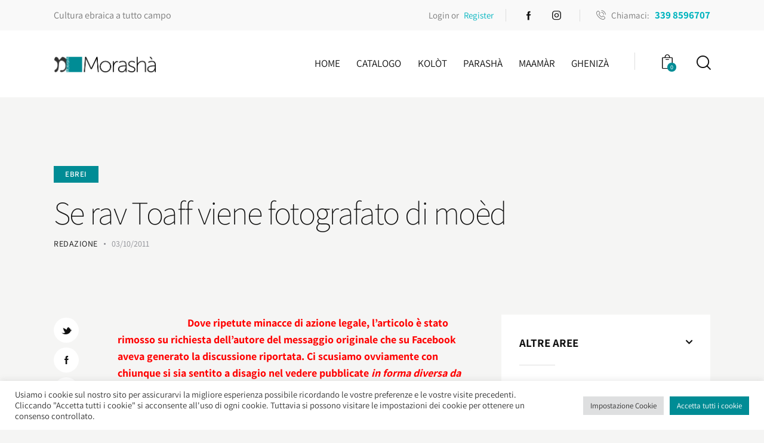

--- FILE ---
content_type: text/html; charset=UTF-8
request_url: https://morasha.it/se-rav-toaff-viene-fotografato-di-moed/
body_size: 41932
content:
<!DOCTYPE html>
<html lang="it-IT" class="no-js scheme_default">

<head>
				<meta charset="UTF-8">
					<meta name="viewport" content="width=device-width, initial-scale=1">
		<meta name="format-detection" content="telephone=no">
		<link rel="profile" href="//gmpg.org/xfn/11">
					<link rel="pingback" href="https://morasha.it/xmlrpc.php">
			<meta name='robots' content='index, follow, max-image-preview:large, max-snippet:-1, max-video-preview:-1' />
	<style>img:is([sizes="auto" i], [sizes^="auto," i]) { contain-intrinsic-size: 3000px 1500px }</style>
	
	<!-- This site is optimized with the Yoast SEO plugin v25.1 - https://yoast.com/wordpress/plugins/seo/ -->
	<title>Se rav Toaff viene fotografato di moèd - Morashà</title>
	<link rel="canonical" href="https://morasha.it/se-rav-toaff-viene-fotografato-di-moed/" />
	<meta property="og:locale" content="it_IT" />
	<meta property="og:type" content="article" />
	<meta property="og:title" content="Se rav Toaff viene fotografato di moèd - Morashà" />
	<meta property="og:description" content="Dove ripetute minacce di azione legale, l&#8217;articolo è stato rimosso su richiesta dell&#8217;autore del messaggio originale che su Facebook aveva generato la discussione riportata. Ci scusiamo ovviamente con chiunque si&hellip;" />
	<meta property="og:url" content="https://morasha.it/se-rav-toaff-viene-fotografato-di-moed/" />
	<meta property="og:site_name" content="Morashà" />
	<meta property="article:published_time" content="2011-10-03T07:48:44+00:00" />
	<meta property="og:image" content="https://www.kolot.it/wp-content/uploads/2011/10/Elio-Toaff-Balcone.jpg" />
	<meta name="author" content="Redazione" />
	<meta name="twitter:card" content="summary_large_image" />
	<meta name="twitter:label1" content="Scritto da" />
	<meta name="twitter:data1" content="Redazione" />
	<script type="application/ld+json" class="yoast-schema-graph">{"@context":"https://schema.org","@graph":[{"@type":"Article","@id":"https://morasha.it/se-rav-toaff-viene-fotografato-di-moed/#article","isPartOf":{"@id":"https://morasha.it/se-rav-toaff-viene-fotografato-di-moed/"},"author":{"name":"Redazione","@id":"https://morasha.it/#/schema/person/4cf8c3ade6eaba56c476d682e3da5433"},"headline":"Se rav Toaff viene fotografato di moèd","datePublished":"2011-10-03T07:48:44+00:00","mainEntityOfPage":{"@id":"https://morasha.it/se-rav-toaff-viene-fotografato-di-moed/"},"wordCount":90,"commentCount":0,"publisher":{"@id":"https://morasha.it/#organization"},"image":{"@id":"https://morasha.it/se-rav-toaff-viene-fotografato-di-moed/#primaryimage"},"thumbnailUrl":"https://www.kolot.it/wp-content/uploads/2011/10/Elio-Toaff-Balcone.jpg","keywords":["Elio Toaff","Rabbini"],"articleSection":["Ebrei"],"inLanguage":"it-IT","potentialAction":[{"@type":"CommentAction","name":"Comment","target":["https://morasha.it/se-rav-toaff-viene-fotografato-di-moed/#respond"]}]},{"@type":"WebPage","@id":"https://morasha.it/se-rav-toaff-viene-fotografato-di-moed/","url":"https://morasha.it/se-rav-toaff-viene-fotografato-di-moed/","name":"Se rav Toaff viene fotografato di moèd - Morashà","isPartOf":{"@id":"https://morasha.it/#website"},"primaryImageOfPage":{"@id":"https://morasha.it/se-rav-toaff-viene-fotografato-di-moed/#primaryimage"},"image":{"@id":"https://morasha.it/se-rav-toaff-viene-fotografato-di-moed/#primaryimage"},"thumbnailUrl":"https://www.kolot.it/wp-content/uploads/2011/10/Elio-Toaff-Balcone.jpg","datePublished":"2011-10-03T07:48:44+00:00","breadcrumb":{"@id":"https://morasha.it/se-rav-toaff-viene-fotografato-di-moed/#breadcrumb"},"inLanguage":"it-IT","potentialAction":[{"@type":"ReadAction","target":["https://morasha.it/se-rav-toaff-viene-fotografato-di-moed/"]}]},{"@type":"ImageObject","inLanguage":"it-IT","@id":"https://morasha.it/se-rav-toaff-viene-fotografato-di-moed/#primaryimage","url":"https://www.kolot.it/wp-content/uploads/2011/10/Elio-Toaff-Balcone.jpg","contentUrl":"https://www.kolot.it/wp-content/uploads/2011/10/Elio-Toaff-Balcone.jpg"},{"@type":"BreadcrumbList","@id":"https://morasha.it/se-rav-toaff-viene-fotografato-di-moed/#breadcrumb","itemListElement":[{"@type":"ListItem","position":1,"name":"Home","item":"https://morasha.it/"},{"@type":"ListItem","position":2,"name":"Se rav Toaff viene fotografato di moèd"}]},{"@type":"WebSite","@id":"https://morasha.it/#website","url":"https://morasha.it/","name":"Morashà","description":"Ebraismo tante domande, Morashà tante risposte","publisher":{"@id":"https://morasha.it/#organization"},"potentialAction":[{"@type":"SearchAction","target":{"@type":"EntryPoint","urlTemplate":"https://morasha.it/?s={search_term_string}"},"query-input":{"@type":"PropertyValueSpecification","valueRequired":true,"valueName":"search_term_string"}}],"inLanguage":"it-IT"},{"@type":"Organization","@id":"https://morasha.it/#organization","name":"Morashà","url":"https://morasha.it/","logo":{"@type":"ImageObject","inLanguage":"it-IT","@id":"https://morasha.it/#/schema/logo/image/","url":"https://morasha.it/wp-content/uploads/2021/10/cropped-MRS-Logo20-WEB-b.png","contentUrl":"https://morasha.it/wp-content/uploads/2021/10/cropped-MRS-Logo20-WEB-b.png","width":1413,"height":233,"caption":"Morashà"},"image":{"@id":"https://morasha.it/#/schema/logo/image/"}},{"@type":"Person","@id":"https://morasha.it/#/schema/person/4cf8c3ade6eaba56c476d682e3da5433","name":"Redazione","image":{"@type":"ImageObject","inLanguage":"it-IT","@id":"https://morasha.it/#/schema/person/image/","url":"https://morasha.it/wp-content/uploads/2022/06/MRS-Logo20-Favicon2-96x96.png","contentUrl":"https://morasha.it/wp-content/uploads/2022/06/MRS-Logo20-Favicon2-96x96.png","caption":"Redazione"},"url":"https://morasha.it/author/david/"}]}</script>
	<!-- / Yoast SEO plugin. -->


<link rel='dns-prefetch' href='//morasha.it' />
<link rel='dns-prefetch' href='//fonts.googleapis.com' />
<link rel="alternate" type="application/rss+xml" title="Morashà &raquo; Feed" href="https://morasha.it/feed/" />
<link rel="alternate" type="application/rss+xml" title="Morashà &raquo; Feed dei commenti" href="https://morasha.it/comments/feed/" />
<link rel="alternate" type="application/rss+xml" title="Morashà &raquo; Se rav Toaff viene fotografato di moèd Feed dei commenti" href="https://morasha.it/se-rav-toaff-viene-fotografato-di-moed/feed/" />
			<meta property="og:type" content="article" />
			<meta property="og:url" content="https://morasha.it/se-rav-toaff-viene-fotografato-di-moed/" />
			<meta property="og:title" content="Se rav Toaff viene fotografato di moèd" />
			<meta property="og:description" content="Dove ripetute minacce di azione legale, l&#039;articolo è stato rimosso su richiesta dell&#039;autore del messaggio originale che su Facebook aveva generato la discussione riportata. Ci scusiamo ovviamente con chiunque si sia sentito a disagio nel vedere pubblicate in forma diversa da Facebook le proprie opinioni. Rimaniamo però tuttavia convinti che pur nel furore della discussione" />  
			<script type="text/javascript">
/* <![CDATA[ */
window._wpemojiSettings = {"baseUrl":"https:\/\/s.w.org\/images\/core\/emoji\/16.0.1\/72x72\/","ext":".png","svgUrl":"https:\/\/s.w.org\/images\/core\/emoji\/16.0.1\/svg\/","svgExt":".svg","source":{"concatemoji":"https:\/\/morasha.it\/wp-includes\/js\/wp-emoji-release.min.js?ver=6.8.3"}};
/*! This file is auto-generated */
!function(s,n){var o,i,e;function c(e){try{var t={supportTests:e,timestamp:(new Date).valueOf()};sessionStorage.setItem(o,JSON.stringify(t))}catch(e){}}function p(e,t,n){e.clearRect(0,0,e.canvas.width,e.canvas.height),e.fillText(t,0,0);var t=new Uint32Array(e.getImageData(0,0,e.canvas.width,e.canvas.height).data),a=(e.clearRect(0,0,e.canvas.width,e.canvas.height),e.fillText(n,0,0),new Uint32Array(e.getImageData(0,0,e.canvas.width,e.canvas.height).data));return t.every(function(e,t){return e===a[t]})}function u(e,t){e.clearRect(0,0,e.canvas.width,e.canvas.height),e.fillText(t,0,0);for(var n=e.getImageData(16,16,1,1),a=0;a<n.data.length;a++)if(0!==n.data[a])return!1;return!0}function f(e,t,n,a){switch(t){case"flag":return n(e,"\ud83c\udff3\ufe0f\u200d\u26a7\ufe0f","\ud83c\udff3\ufe0f\u200b\u26a7\ufe0f")?!1:!n(e,"\ud83c\udde8\ud83c\uddf6","\ud83c\udde8\u200b\ud83c\uddf6")&&!n(e,"\ud83c\udff4\udb40\udc67\udb40\udc62\udb40\udc65\udb40\udc6e\udb40\udc67\udb40\udc7f","\ud83c\udff4\u200b\udb40\udc67\u200b\udb40\udc62\u200b\udb40\udc65\u200b\udb40\udc6e\u200b\udb40\udc67\u200b\udb40\udc7f");case"emoji":return!a(e,"\ud83e\udedf")}return!1}function g(e,t,n,a){var r="undefined"!=typeof WorkerGlobalScope&&self instanceof WorkerGlobalScope?new OffscreenCanvas(300,150):s.createElement("canvas"),o=r.getContext("2d",{willReadFrequently:!0}),i=(o.textBaseline="top",o.font="600 32px Arial",{});return e.forEach(function(e){i[e]=t(o,e,n,a)}),i}function t(e){var t=s.createElement("script");t.src=e,t.defer=!0,s.head.appendChild(t)}"undefined"!=typeof Promise&&(o="wpEmojiSettingsSupports",i=["flag","emoji"],n.supports={everything:!0,everythingExceptFlag:!0},e=new Promise(function(e){s.addEventListener("DOMContentLoaded",e,{once:!0})}),new Promise(function(t){var n=function(){try{var e=JSON.parse(sessionStorage.getItem(o));if("object"==typeof e&&"number"==typeof e.timestamp&&(new Date).valueOf()<e.timestamp+604800&&"object"==typeof e.supportTests)return e.supportTests}catch(e){}return null}();if(!n){if("undefined"!=typeof Worker&&"undefined"!=typeof OffscreenCanvas&&"undefined"!=typeof URL&&URL.createObjectURL&&"undefined"!=typeof Blob)try{var e="postMessage("+g.toString()+"("+[JSON.stringify(i),f.toString(),p.toString(),u.toString()].join(",")+"));",a=new Blob([e],{type:"text/javascript"}),r=new Worker(URL.createObjectURL(a),{name:"wpTestEmojiSupports"});return void(r.onmessage=function(e){c(n=e.data),r.terminate(),t(n)})}catch(e){}c(n=g(i,f,p,u))}t(n)}).then(function(e){for(var t in e)n.supports[t]=e[t],n.supports.everything=n.supports.everything&&n.supports[t],"flag"!==t&&(n.supports.everythingExceptFlag=n.supports.everythingExceptFlag&&n.supports[t]);n.supports.everythingExceptFlag=n.supports.everythingExceptFlag&&!n.supports.flag,n.DOMReady=!1,n.readyCallback=function(){n.DOMReady=!0}}).then(function(){return e}).then(function(){var e;n.supports.everything||(n.readyCallback(),(e=n.source||{}).concatemoji?t(e.concatemoji):e.wpemoji&&e.twemoji&&(t(e.twemoji),t(e.wpemoji)))}))}((window,document),window._wpemojiSettings);
/* ]]> */
</script>
<link property="stylesheet" rel='stylesheet' id='trx_addons-icons-css' href='https://morasha.it/wp-content/plugins/trx_addons/css/font-icons/css/trx_addons_icons.css' type='text/css' media='all' />
<link property="stylesheet" rel='stylesheet' id='booklovers-font-Assistant-css' href='https://fonts.googleapis.com/css2?family=PT+Serif:ital,wght@0,400;0,700;1,400;1,700&#038;display=swap' type='text/css' media='all' />
<link property="stylesheet" rel='stylesheet' id='booklovers-font-PT-Serif-css' href='https://fonts.googleapis.com/css2?family=Assistant:wght@200;400;700&#038;display=swap' type='text/css' media='all' />
<link property="stylesheet" rel='stylesheet' id='booklovers-font-Alegreya-css' href='https://fonts.googleapis.com/css2?family=Alegreya:wght@700&#038;display=swap' type='text/css' media='all' />
<link property="stylesheet" rel='stylesheet' id='booklovers-fontello-css' href='https://morasha.it/wp-content/themes/booklovers/skins/default/css/font-icons/css/fontello.css' type='text/css' media='all' />
<style id='wp-emoji-styles-inline-css' type='text/css'>

	img.wp-smiley, img.emoji {
		display: inline !important;
		border: none !important;
		box-shadow: none !important;
		height: 1em !important;
		width: 1em !important;
		margin: 0 0.07em !important;
		vertical-align: -0.1em !important;
		background: none !important;
		padding: 0 !important;
	}
</style>
<link property="stylesheet" rel='stylesheet' id='wp-block-library-css' href='https://morasha.it/wp-includes/css/dist/block-library/style.min.css?ver=6.8.3' type='text/css' media='all' />
<style id='classic-theme-styles-inline-css' type='text/css'>
/*! This file is auto-generated */
.wp-block-button__link{color:#fff;background-color:#32373c;border-radius:9999px;box-shadow:none;text-decoration:none;padding:calc(.667em + 2px) calc(1.333em + 2px);font-size:1.125em}.wp-block-file__button{background:#32373c;color:#fff;text-decoration:none}
</style>
<style id='global-styles-inline-css' type='text/css'>
:root{--wp--preset--aspect-ratio--square: 1;--wp--preset--aspect-ratio--4-3: 4/3;--wp--preset--aspect-ratio--3-4: 3/4;--wp--preset--aspect-ratio--3-2: 3/2;--wp--preset--aspect-ratio--2-3: 2/3;--wp--preset--aspect-ratio--16-9: 16/9;--wp--preset--aspect-ratio--9-16: 9/16;--wp--preset--color--black: #000000;--wp--preset--color--cyan-bluish-gray: #abb8c3;--wp--preset--color--white: #ffffff;--wp--preset--color--pale-pink: #f78da7;--wp--preset--color--vivid-red: #cf2e2e;--wp--preset--color--luminous-vivid-orange: #ff6900;--wp--preset--color--luminous-vivid-amber: #fcb900;--wp--preset--color--light-green-cyan: #7bdcb5;--wp--preset--color--vivid-green-cyan: #00d084;--wp--preset--color--pale-cyan-blue: #8ed1fc;--wp--preset--color--vivid-cyan-blue: #0693e3;--wp--preset--color--vivid-purple: #9b51e0;--wp--preset--color--bg-color: #f5f5f4;--wp--preset--color--bd-color: #dedede;--wp--preset--color--text-dark: #121212;--wp--preset--color--text-light: #8c8d93;--wp--preset--color--text-link: #008c95;--wp--preset--color--text-hover: #00b4bf;--wp--preset--color--text-link-2: #f5bf56;--wp--preset--color--text-hover-2: #eab348;--wp--preset--color--text-link-3: #018c95;--wp--preset--color--text-hover-3: #016b77;--wp--preset--gradient--vivid-cyan-blue-to-vivid-purple: linear-gradient(135deg,rgba(6,147,227,1) 0%,rgb(155,81,224) 100%);--wp--preset--gradient--light-green-cyan-to-vivid-green-cyan: linear-gradient(135deg,rgb(122,220,180) 0%,rgb(0,208,130) 100%);--wp--preset--gradient--luminous-vivid-amber-to-luminous-vivid-orange: linear-gradient(135deg,rgba(252,185,0,1) 0%,rgba(255,105,0,1) 100%);--wp--preset--gradient--luminous-vivid-orange-to-vivid-red: linear-gradient(135deg,rgba(255,105,0,1) 0%,rgb(207,46,46) 100%);--wp--preset--gradient--very-light-gray-to-cyan-bluish-gray: linear-gradient(135deg,rgb(238,238,238) 0%,rgb(169,184,195) 100%);--wp--preset--gradient--cool-to-warm-spectrum: linear-gradient(135deg,rgb(74,234,220) 0%,rgb(151,120,209) 20%,rgb(207,42,186) 40%,rgb(238,44,130) 60%,rgb(251,105,98) 80%,rgb(254,248,76) 100%);--wp--preset--gradient--blush-light-purple: linear-gradient(135deg,rgb(255,206,236) 0%,rgb(152,150,240) 100%);--wp--preset--gradient--blush-bordeaux: linear-gradient(135deg,rgb(254,205,165) 0%,rgb(254,45,45) 50%,rgb(107,0,62) 100%);--wp--preset--gradient--luminous-dusk: linear-gradient(135deg,rgb(255,203,112) 0%,rgb(199,81,192) 50%,rgb(65,88,208) 100%);--wp--preset--gradient--pale-ocean: linear-gradient(135deg,rgb(255,245,203) 0%,rgb(182,227,212) 50%,rgb(51,167,181) 100%);--wp--preset--gradient--electric-grass: linear-gradient(135deg,rgb(202,248,128) 0%,rgb(113,206,126) 100%);--wp--preset--gradient--midnight: linear-gradient(135deg,rgb(2,3,129) 0%,rgb(40,116,252) 100%);--wp--preset--font-size--small: 13px;--wp--preset--font-size--medium: 20px;--wp--preset--font-size--large: 36px;--wp--preset--font-size--x-large: 42px;--wp--preset--spacing--20: 0.44rem;--wp--preset--spacing--30: 0.67rem;--wp--preset--spacing--40: 1rem;--wp--preset--spacing--50: 1.5rem;--wp--preset--spacing--60: 2.25rem;--wp--preset--spacing--70: 3.38rem;--wp--preset--spacing--80: 5.06rem;--wp--preset--shadow--natural: 6px 6px 9px rgba(0, 0, 0, 0.2);--wp--preset--shadow--deep: 12px 12px 50px rgba(0, 0, 0, 0.4);--wp--preset--shadow--sharp: 6px 6px 0px rgba(0, 0, 0, 0.2);--wp--preset--shadow--outlined: 6px 6px 0px -3px rgba(255, 255, 255, 1), 6px 6px rgba(0, 0, 0, 1);--wp--preset--shadow--crisp: 6px 6px 0px rgba(0, 0, 0, 1);}:where(.is-layout-flex){gap: 0.5em;}:where(.is-layout-grid){gap: 0.5em;}body .is-layout-flex{display: flex;}.is-layout-flex{flex-wrap: wrap;align-items: center;}.is-layout-flex > :is(*, div){margin: 0;}body .is-layout-grid{display: grid;}.is-layout-grid > :is(*, div){margin: 0;}:where(.wp-block-columns.is-layout-flex){gap: 2em;}:where(.wp-block-columns.is-layout-grid){gap: 2em;}:where(.wp-block-post-template.is-layout-flex){gap: 1.25em;}:where(.wp-block-post-template.is-layout-grid){gap: 1.25em;}.has-black-color{color: var(--wp--preset--color--black) !important;}.has-cyan-bluish-gray-color{color: var(--wp--preset--color--cyan-bluish-gray) !important;}.has-white-color{color: var(--wp--preset--color--white) !important;}.has-pale-pink-color{color: var(--wp--preset--color--pale-pink) !important;}.has-vivid-red-color{color: var(--wp--preset--color--vivid-red) !important;}.has-luminous-vivid-orange-color{color: var(--wp--preset--color--luminous-vivid-orange) !important;}.has-luminous-vivid-amber-color{color: var(--wp--preset--color--luminous-vivid-amber) !important;}.has-light-green-cyan-color{color: var(--wp--preset--color--light-green-cyan) !important;}.has-vivid-green-cyan-color{color: var(--wp--preset--color--vivid-green-cyan) !important;}.has-pale-cyan-blue-color{color: var(--wp--preset--color--pale-cyan-blue) !important;}.has-vivid-cyan-blue-color{color: var(--wp--preset--color--vivid-cyan-blue) !important;}.has-vivid-purple-color{color: var(--wp--preset--color--vivid-purple) !important;}.has-black-background-color{background-color: var(--wp--preset--color--black) !important;}.has-cyan-bluish-gray-background-color{background-color: var(--wp--preset--color--cyan-bluish-gray) !important;}.has-white-background-color{background-color: var(--wp--preset--color--white) !important;}.has-pale-pink-background-color{background-color: var(--wp--preset--color--pale-pink) !important;}.has-vivid-red-background-color{background-color: var(--wp--preset--color--vivid-red) !important;}.has-luminous-vivid-orange-background-color{background-color: var(--wp--preset--color--luminous-vivid-orange) !important;}.has-luminous-vivid-amber-background-color{background-color: var(--wp--preset--color--luminous-vivid-amber) !important;}.has-light-green-cyan-background-color{background-color: var(--wp--preset--color--light-green-cyan) !important;}.has-vivid-green-cyan-background-color{background-color: var(--wp--preset--color--vivid-green-cyan) !important;}.has-pale-cyan-blue-background-color{background-color: var(--wp--preset--color--pale-cyan-blue) !important;}.has-vivid-cyan-blue-background-color{background-color: var(--wp--preset--color--vivid-cyan-blue) !important;}.has-vivid-purple-background-color{background-color: var(--wp--preset--color--vivid-purple) !important;}.has-black-border-color{border-color: var(--wp--preset--color--black) !important;}.has-cyan-bluish-gray-border-color{border-color: var(--wp--preset--color--cyan-bluish-gray) !important;}.has-white-border-color{border-color: var(--wp--preset--color--white) !important;}.has-pale-pink-border-color{border-color: var(--wp--preset--color--pale-pink) !important;}.has-vivid-red-border-color{border-color: var(--wp--preset--color--vivid-red) !important;}.has-luminous-vivid-orange-border-color{border-color: var(--wp--preset--color--luminous-vivid-orange) !important;}.has-luminous-vivid-amber-border-color{border-color: var(--wp--preset--color--luminous-vivid-amber) !important;}.has-light-green-cyan-border-color{border-color: var(--wp--preset--color--light-green-cyan) !important;}.has-vivid-green-cyan-border-color{border-color: var(--wp--preset--color--vivid-green-cyan) !important;}.has-pale-cyan-blue-border-color{border-color: var(--wp--preset--color--pale-cyan-blue) !important;}.has-vivid-cyan-blue-border-color{border-color: var(--wp--preset--color--vivid-cyan-blue) !important;}.has-vivid-purple-border-color{border-color: var(--wp--preset--color--vivid-purple) !important;}.has-vivid-cyan-blue-to-vivid-purple-gradient-background{background: var(--wp--preset--gradient--vivid-cyan-blue-to-vivid-purple) !important;}.has-light-green-cyan-to-vivid-green-cyan-gradient-background{background: var(--wp--preset--gradient--light-green-cyan-to-vivid-green-cyan) !important;}.has-luminous-vivid-amber-to-luminous-vivid-orange-gradient-background{background: var(--wp--preset--gradient--luminous-vivid-amber-to-luminous-vivid-orange) !important;}.has-luminous-vivid-orange-to-vivid-red-gradient-background{background: var(--wp--preset--gradient--luminous-vivid-orange-to-vivid-red) !important;}.has-very-light-gray-to-cyan-bluish-gray-gradient-background{background: var(--wp--preset--gradient--very-light-gray-to-cyan-bluish-gray) !important;}.has-cool-to-warm-spectrum-gradient-background{background: var(--wp--preset--gradient--cool-to-warm-spectrum) !important;}.has-blush-light-purple-gradient-background{background: var(--wp--preset--gradient--blush-light-purple) !important;}.has-blush-bordeaux-gradient-background{background: var(--wp--preset--gradient--blush-bordeaux) !important;}.has-luminous-dusk-gradient-background{background: var(--wp--preset--gradient--luminous-dusk) !important;}.has-pale-ocean-gradient-background{background: var(--wp--preset--gradient--pale-ocean) !important;}.has-electric-grass-gradient-background{background: var(--wp--preset--gradient--electric-grass) !important;}.has-midnight-gradient-background{background: var(--wp--preset--gradient--midnight) !important;}.has-small-font-size{font-size: var(--wp--preset--font-size--small) !important;}.has-medium-font-size{font-size: var(--wp--preset--font-size--medium) !important;}.has-large-font-size{font-size: var(--wp--preset--font-size--large) !important;}.has-x-large-font-size{font-size: var(--wp--preset--font-size--x-large) !important;}
:where(.wp-block-post-template.is-layout-flex){gap: 1.25em;}:where(.wp-block-post-template.is-layout-grid){gap: 1.25em;}
:where(.wp-block-columns.is-layout-flex){gap: 2em;}:where(.wp-block-columns.is-layout-grid){gap: 2em;}
:root :where(.wp-block-pullquote){font-size: 1.5em;line-height: 1.6;}
</style>
<link property="stylesheet" rel='stylesheet' id='advanced-popups-css' href='https://morasha.it/wp-content/plugins/advanced-popups/public/css/advanced-popups-public.css?ver=1.2.2' type='text/css' media='all' />
<link property="stylesheet" rel='stylesheet' id='contact-form-7-css' href='https://morasha.it/wp-content/plugins/contact-form-7/includes/css/styles.css?ver=6.0.6' type='text/css' media='all' />
<link property="stylesheet" rel='stylesheet' id='cookie-law-info-css' href='https://morasha.it/wp-content/plugins/cookie-law-info/legacy/public/css/cookie-law-info-public.css?ver=3.2.10' type='text/css' media='all' />
<link property="stylesheet" rel='stylesheet' id='cookie-law-info-gdpr-css' href='https://morasha.it/wp-content/plugins/cookie-law-info/legacy/public/css/cookie-law-info-gdpr.css?ver=3.2.10' type='text/css' media='all' />
<link property="stylesheet" rel='stylesheet' id='magnific-popup-css' href='https://morasha.it/wp-content/plugins/trx_addons/js/magnific/magnific-popup.min.css' type='text/css' media='all' />
<link property="stylesheet" rel='stylesheet' id='woocommerce-layout-css' href='https://morasha.it/wp-content/plugins/woocommerce/assets/css/woocommerce-layout.css?ver=9.8.5' type='text/css' media='all' />
<style id='woocommerce-layout-inline-css' type='text/css'>

	.infinite-scroll .woocommerce-pagination {
		display: none;
	}
</style>
<link property="stylesheet" rel='stylesheet' id='woocommerce-smallscreen-css' href='https://morasha.it/wp-content/plugins/woocommerce/assets/css/woocommerce-smallscreen.css?ver=9.8.5' type='text/css' media='only screen and (max-width: 768px)' />
<link property="stylesheet" rel='stylesheet' id='woocommerce-general-css' href='https://morasha.it/wp-content/plugins/woocommerce/assets/css/woocommerce.css?ver=9.8.5' type='text/css' media='all' />
<style id='woocommerce-inline-inline-css' type='text/css'>
.woocommerce form .form-row .required { visibility: visible; }
</style>
<link property="stylesheet" rel='stylesheet' id='wsl-widget-css' href='https://morasha.it/wp-content/plugins/wordpress-social-login/assets/css/style.css?ver=6.8.3' type='text/css' media='all' />
<link property="stylesheet" rel='stylesheet' id='brands-styles-css' href='https://morasha.it/wp-content/plugins/woocommerce/assets/css/brands.css?ver=9.8.5' type='text/css' media='all' />
<link property="stylesheet" rel='stylesheet' id='booklovers-parent-style-css' href='https://morasha.it/wp-content/themes/booklovers/style.css?ver=6.8.3' type='text/css' media='all' />
<link property="stylesheet" rel='stylesheet' id='wpdreams-asl-basic-css' href='https://morasha.it/wp-content/plugins/ajax-search-lite/css/style.basic.css?ver=4.12.7' type='text/css' media='all' />
<link property="stylesheet" rel='stylesheet' id='wpdreams-asl-instance-css' href='https://morasha.it/wp-content/plugins/ajax-search-lite/css/style-simple-blue.css?ver=4.12.7' type='text/css' media='all' />
<link property="stylesheet" rel='stylesheet' id='trx_addons-css' href='https://morasha.it/wp-content/plugins/trx_addons/css/__styles.css' type='text/css' media='all' />
<link property="stylesheet" rel='stylesheet' id='trx_addons-woocommerce-css' href='https://morasha.it/wp-content/plugins/trx_addons/components/api/woocommerce/woocommerce.css' type='text/css' media='all' />
<link property="stylesheet" rel='stylesheet' id='trx_addons-woocommerce-responsive-css' href='https://morasha.it/wp-content/plugins/trx_addons/components/api/woocommerce/woocommerce.responsive.css' type='text/css' media='(max-width:767px)' />
<link property="stylesheet" rel='stylesheet' id='trx_addons-sc_content-css' href='https://morasha.it/wp-content/plugins/trx_addons/components/shortcodes/content/content.css' type='text/css' media='all' />
<link property="stylesheet" rel='stylesheet' id='trx_addons-sc_content-responsive-css' href='https://morasha.it/wp-content/plugins/trx_addons/components/shortcodes/content/content.responsive.css' type='text/css' media='(max-width:1439px)' />
<link property="stylesheet" rel='stylesheet' id='trx_addons-sc_icons-css' href='https://morasha.it/wp-content/plugins/trx_addons/components/shortcodes/icons/icons.css' type='text/css' media='all' />
<link property="stylesheet" rel='stylesheet' id='trx_addons-sc_icons-responsive-css' href='https://morasha.it/wp-content/plugins/trx_addons/components/shortcodes/icons/icons.responsive.css' type='text/css' media='(max-width:1279px)' />
<link property="stylesheet" rel='stylesheet' id='trx_addons-animations-css' href='https://morasha.it/wp-content/plugins/trx_addons/css/trx_addons.animations.css' type='text/css' media='all' />
<link property="stylesheet" rel='stylesheet' id='elementor-icons-css' href='https://morasha.it/wp-content/plugins/elementor/assets/lib/eicons/css/elementor-icons.min.css?ver=5.40.0' type='text/css' media='all' />
<link property="stylesheet" rel='stylesheet' id='elementor-frontend-css' href='https://morasha.it/wp-content/plugins/elementor/assets/css/frontend.min.css?ver=3.29.0' type='text/css' media='all' />
<style id='elementor-frontend-inline-css' type='text/css'>
.elementor-kit-646{--e-global-color-primary:#6EC1E4;--e-global-color-secondary:#54595F;--e-global-color-text:#7A7A7A;--e-global-color-accent:#61CE70;--e-global-typography-primary-font-family:"Assistant";--e-global-typography-primary-font-size:100px;--e-global-typography-primary-font-weight:100;--e-global-typography-primary-font-style:normal;--e-global-typography-secondary-font-family:"Assistant";--e-global-typography-secondary-font-size:24px;--e-global-typography-secondary-font-weight:700;--e-global-typography-text-font-family:"Roboto";--e-global-typography-text-font-weight:400;--e-global-typography-accent-font-family:"Roboto";--e-global-typography-accent-font-weight:500;}.elementor-kit-646 e-page-transition{background-color:#FFBC7D;}.elementor-section.elementor-section-boxed > .elementor-container{max-width:1320px;}.e-con{--container-max-width:1320px;}.elementor-widget:not(:last-child){margin-block-end:20px;}.elementor-element{--widgets-spacing:20px 20px;--widgets-spacing-row:20px;--widgets-spacing-column:20px;}{}h1.entry-title{display:var(--page-title-display);}@media(max-width:1024px){.elementor-section.elementor-section-boxed > .elementor-container{max-width:1024px;}.e-con{--container-max-width:1024px;}}@media(max-width:767px){.elementor-section.elementor-section-boxed > .elementor-container{max-width:767px;}.e-con{--container-max-width:767px;}}
</style>
<link property="stylesheet" rel='stylesheet' id='elementor-gf-local-assistant-css' href='https://morasha.it/wp-content/uploads/elementor/google-fonts/css/assistant.css?ver=1743411569' type='text/css' media='all' />
<link property="stylesheet" rel='stylesheet' id='elementor-gf-local-roboto-css' href='https://morasha.it/wp-content/uploads/elementor/google-fonts/css/roboto.css?ver=1743411577' type='text/css' media='all' />

<style id="elementor-post-444">.elementor-444 .elementor-element.elementor-element-5443b10 > .elementor-container > .elementor-column > .elementor-widget-wrap{align-content:center;align-items:center;}.elementor-444 .elementor-element.elementor-element-5443b10:not(.elementor-motion-effects-element-type-background), .elementor-444 .elementor-element.elementor-element-5443b10 > .elementor-motion-effects-container > .elementor-motion-effects-layer{background-color:#F9F9F9;}.elementor-444 .elementor-element.elementor-element-5443b10 .trx_addons_bg_text{z-index:0;}.elementor-444 .elementor-element.elementor-element-5443b10 .trx_addons_bg_text.trx_addons_marquee_wrap .trx_addons_marquee_element{padding-right:50px;}.elementor-444 .elementor-element.elementor-element-5443b10{transition:background 0.3s, border 0.3s, border-radius 0.3s, box-shadow 0.3s;padding:0px 0px 0px 0px;}.elementor-444 .elementor-element.elementor-element-5443b10 > .elementor-background-overlay{transition:background 0.3s, border-radius 0.3s, opacity 0.3s;}.elementor-444 .elementor-element.elementor-element-2456505{font-size:16px;}.elementor-444 .elementor-element.elementor-element-2b15188 > .elementor-widget-container{padding:0px 20px 0px 0px;border-style:solid;border-width:0px 1px 0px 0px;border-color:#DEDEDE;}.elementor-444 .elementor-element.elementor-element-35e4a0a > .elementor-widget-container{padding:0px 0px 0px 0px;}.elementor-444 .elementor-element.elementor-element-35e4a0a .sc_item_title_text{-webkit-text-stroke-width:0px;}.elementor-444 .elementor-element.elementor-element-35e4a0a .sc_item_title_text2{-webkit-text-stroke-width:0px;}.elementor-444 .elementor-element.elementor-element-c5c8c1b > .elementor-widget-container{margin:0px 0px 0px 0px;padding:0px 0px 0px 27px;border-style:solid;border-width:0px 0px 0px 1px;border-color:#DEDEDE;}.elementor-444 .elementor-element.elementor-element-101d06b > .elementor-container > .elementor-column > .elementor-widget-wrap{align-content:center;align-items:center;}.elementor-444 .elementor-element.elementor-element-101d06b:not(.elementor-motion-effects-element-type-background), .elementor-444 .elementor-element.elementor-element-101d06b > .elementor-motion-effects-container > .elementor-motion-effects-layer{background-color:#FFFFFF;}.elementor-444 .elementor-element.elementor-element-101d06b .trx_addons_bg_text{z-index:0;}.elementor-444 .elementor-element.elementor-element-101d06b .trx_addons_bg_text.trx_addons_marquee_wrap .trx_addons_marquee_element{padding-right:50px;}.elementor-444 .elementor-element.elementor-element-101d06b{transition:background 0.3s, border 0.3s, border-radius 0.3s, box-shadow 0.3s;padding:20px 0px 20px 0px;}.elementor-444 .elementor-element.elementor-element-101d06b > .elementor-background-overlay{transition:background 0.3s, border-radius 0.3s, opacity 0.3s;}.elementor-444 .elementor-element.elementor-element-3b2f864 .logo_image{max-height:50px;}.elementor-444 .elementor-element.elementor-element-bc1f8a7 > .elementor-widget-container{margin:0px 2px 0px 0px;}.elementor-444 .elementor-element.elementor-element-511a0c9 > .elementor-widget-container{margin:-10px 0px 0px 0px;padding:0px 0px 0px 45px;border-style:solid;border-width:0px 0px 0px 1px;border-color:#DEDEDE;}.elementor-444 .elementor-element.elementor-element-5948296 > .elementor-widget-container{margin:-10px 0px 0px 8px;}.trx-addons-layout--edit-mode .trx-addons-layout__inner{background-color:var(--theme-color-bg_color);}.trx-addons-layout--single-preview .trx-addons-layout__inner{background-color:var(--theme-color-bg_color);}@media(min-width:768px){.elementor-444 .elementor-element.elementor-element-5e4ba52{width:34.996%;}.elementor-444 .elementor-element.elementor-element-4e77c86{width:64.966%;}.elementor-444 .elementor-element.elementor-element-0b9da3d{width:17.879%;}.elementor-444 .elementor-element.elementor-element-26246a2{width:82.083%;}}@media(max-width:1024px) and (min-width:768px){.elementor-444 .elementor-element.elementor-element-5e4ba52{width:31%;}.elementor-444 .elementor-element.elementor-element-4e77c86{width:69%;}.elementor-444 .elementor-element.elementor-element-0b9da3d{width:22%;}.elementor-444 .elementor-element.elementor-element-26246a2{width:78%;}}@media(max-width:1024px){.elementor-444 .elementor-element.elementor-element-2b15188 > .elementor-widget-container{padding:0px 20px 0px 0px;}.elementor-444 .elementor-element.elementor-element-35e4a0a > .elementor-widget-container{margin:0px 0px 0px 0px;padding:0px 0px 0px 0px;}.elementor-444 .elementor-element.elementor-element-c5c8c1b > .elementor-widget-container{padding:0px 0px 0px 20px;}.elementor-444 .elementor-element.elementor-element-511a0c9 > .elementor-widget-container{padding:0px 0px 0px 0px;border-width:0px 0px 0px 0px;}}@media(max-width:767px){.elementor-444 .elementor-element.elementor-element-101d06b{padding:15px 0px 15px 0px;}.elementor-444 .elementor-element.elementor-element-0b9da3d{width:55%;}.elementor-444 .elementor-element.elementor-element-26246a2{width:45%;}.elementor-444 .elementor-element.elementor-element-511a0c9 > .elementor-widget-container{margin:-4px 0px 0px 0px;}.elementor-444 .elementor-element.elementor-element-5948296 > .elementor-widget-container{margin:-4px 0px 0px 0px;}}</style>
<style type="text/css">
.wp-social-login-connect-with{}.wp-social-login-provider-list{}.wp-social-login-provider-list a{}.wp-social-login-provider-list img{}.wsl_connect_with_provider{}</style>
<style type="text/css">
     #mailpoet_form_3 .mailpoet_form {  }
#mailpoet_form_3 .mailpoet_form fieldset { padding-top: 20px; }
#mailpoet_form_3 .mailpoet-heading { margin-top: 0; }
#mailpoet_form_3 .mailpoet_column_with_background { padding: 10px; }
#mailpoet_form_3 .mailpoet_form_column:not(:first-child) { margin-left: 20px; }
#mailpoet_form_3 .mailpoet_paragraph { line-height: 20px; margin-bottom: 20px; }
#mailpoet_form_3 .mailpoet_segment_label, #mailpoet_form_3 .mailpoet_text_label, #mailpoet_form_3 .mailpoet_textarea_label, #mailpoet_form_3 .mailpoet_select_label, #mailpoet_form_3 .mailpoet_radio_label, #mailpoet_form_3 .mailpoet_checkbox_label, #mailpoet_form_3 .mailpoet_list_label, #mailpoet_form_3 .mailpoet_date_label { display: block; font-weight: normal; }
#mailpoet_form_3 .mailpoet_text, #mailpoet_form_3 .mailpoet_textarea, #mailpoet_form_3 .mailpoet_select, #mailpoet_form_3 .mailpoet_date_month, #mailpoet_form_3 .mailpoet_date_day, #mailpoet_form_3 .mailpoet_date_year, #mailpoet_form_3 .mailpoet_date { display: block; }
#mailpoet_form_3 .mailpoet_text, #mailpoet_form_3 .mailpoet_textarea { width: 200px; }
#mailpoet_form_3 .mailpoet_checkbox {  }
#mailpoet_form_3 .mailpoet_submit {  }
#mailpoet_form_3 .mailpoet_divider {  }
#mailpoet_form_3 .mailpoet_message {  }
#mailpoet_form_3 .mailpoet_form_loading { width: 30px; text-align: center; line-height: normal; }
#mailpoet_form_3 .mailpoet_form_loading > span { width: 5px; height: 5px; background-color: #5b5b5b; }#mailpoet_form_3{border-radius: 0px;text-align: left;}#mailpoet_form_3 form.mailpoet_form {padding: 20px;}#mailpoet_form_3{width: 100%;}#mailpoet_form_3 .mailpoet_message {margin: 0; padding: 0 20px;}
        #mailpoet_form_3 .mailpoet_validate_success {color: #00d084}
        #mailpoet_form_3 input.parsley-success {color: #00d084}
        #mailpoet_form_3 select.parsley-success {color: #00d084}
        #mailpoet_form_3 textarea.parsley-success {color: #00d084}
      
        #mailpoet_form_3 .mailpoet_validate_error {color: #cf2e2e}
        #mailpoet_form_3 input.parsley-error {color: #cf2e2e}
        #mailpoet_form_3 select.parsley-error {color: #cf2e2e}
        #mailpoet_form_3 textarea.textarea.parsley-error {color: #cf2e2e}
        #mailpoet_form_3 .parsley-errors-list {color: #cf2e2e}
        #mailpoet_form_3 .parsley-required {color: #cf2e2e}
        #mailpoet_form_3 .parsley-custom-error-message {color: #cf2e2e}
      #mailpoet_form_3 .mailpoet_paragraph.last {margin-bottom: 0} @media (max-width: 500px) {#mailpoet_form_3 {background-image: none;}} @media (min-width: 500px) {#mailpoet_form_3 .last .mailpoet_paragraph:last-child {margin-bottom: 0}}  @media (max-width: 500px) {#mailpoet_form_3 .mailpoet_form_column:last-child .mailpoet_paragraph:last-child {margin-bottom: 0}} 
    </style>
<style id="elementor-post-441">.elementor-441 .elementor-element.elementor-element-325898c:not(.elementor-motion-effects-element-type-background), .elementor-441 .elementor-element.elementor-element-325898c > .elementor-motion-effects-container > .elementor-motion-effects-layer{background-color:#F6F5F4;}.elementor-441 .elementor-element.elementor-element-325898c .trx_addons_bg_text{z-index:0;}.elementor-441 .elementor-element.elementor-element-325898c .trx_addons_bg_text.trx_addons_marquee_wrap .trx_addons_marquee_element{padding-right:50px;}.elementor-441 .elementor-element.elementor-element-325898c{transition:background 0.3s, border 0.3s, border-radius 0.3s, box-shadow 0.3s;}.elementor-441 .elementor-element.elementor-element-325898c > .elementor-background-overlay{transition:background 0.3s, border-radius 0.3s, opacity 0.3s;}.elementor-441 .elementor-element.elementor-element-c5d9449{--spacer-size:30px;}.elementor-441 .elementor-element.elementor-element-e489e21:not(.elementor-motion-effects-element-type-background), .elementor-441 .elementor-element.elementor-element-e489e21 > .elementor-motion-effects-container > .elementor-motion-effects-layer{background-color:#008C95;}.elementor-441 .elementor-element.elementor-element-e489e21 .trx_addons_bg_text{z-index:0;}.elementor-441 .elementor-element.elementor-element-e489e21 .trx_addons_bg_text.trx_addons_marquee_wrap .trx_addons_marquee_element{padding-right:50px;}.elementor-441 .elementor-element.elementor-element-e489e21{transition:background 0.3s, border 0.3s, border-radius 0.3s, box-shadow 0.3s;}.elementor-441 .elementor-element.elementor-element-e489e21 > .elementor-background-overlay{transition:background 0.3s, border-radius 0.3s, opacity 0.3s;}.elementor-441 .elementor-element.elementor-element-6023259 > .elementor-element-populated{text-align:center;}.elementor-441 .elementor-element.elementor-element-5a9dd65 .trx_addons_bg_text{z-index:0;}.elementor-441 .elementor-element.elementor-element-5a9dd65 .trx_addons_bg_text.trx_addons_marquee_wrap .trx_addons_marquee_element{padding-right:50px;}.elementor-441 .elementor-element.elementor-element-6e9ea8b .elementor-repeater-item-65d6b67.elementor-social-icon{background-color:#FFFFFF;}.elementor-441 .elementor-element.elementor-element-6e9ea8b .elementor-repeater-item-65d6b67.elementor-social-icon i{color:#008C95;}.elementor-441 .elementor-element.elementor-element-6e9ea8b .elementor-repeater-item-65d6b67.elementor-social-icon svg{fill:#008C95;}.elementor-441 .elementor-element.elementor-element-6e9ea8b .elementor-repeater-item-1572e4b.elementor-social-icon{background-color:#FFFFFF;}.elementor-441 .elementor-element.elementor-element-6e9ea8b .elementor-repeater-item-1572e4b.elementor-social-icon i{color:#008C95;}.elementor-441 .elementor-element.elementor-element-6e9ea8b .elementor-repeater-item-1572e4b.elementor-social-icon svg{fill:#008C95;}.elementor-441 .elementor-element.elementor-element-6e9ea8b{--grid-template-columns:repeat(0, auto);--grid-column-gap:5px;--grid-row-gap:0px;}.elementor-441 .elementor-element.elementor-element-6e9ea8b .elementor-widget-container{text-align:center;}.elementor-441 .elementor-element.elementor-element-f8045e1{--spacer-size:27px;}.elementor-441 .elementor-element.elementor-element-dc48e5c{font-size:16px;color:#2B2B2B;}.trx-addons-layout--edit-mode .trx-addons-layout__inner{background-color:var(--theme-color-bg_color);}.trx-addons-layout--single-preview .trx-addons-layout__inner{background-color:var(--theme-color-bg_color);}@media(min-width:768px){.elementor-441 .elementor-element.elementor-element-6023259{width:100%;}}@media(max-width:1024px){.elementor-441 .elementor-element.elementor-element-f8045e1{--spacer-size:20px;}}@media(max-width:767px){.elementor-441 .elementor-element.elementor-element-f8045e1{--spacer-size:10px;}}/* Start custom CSS for section, class: .elementor-element-325898c */body.home .elementor-441 .elementor-element.elementor-element-325898c {background: #ffffff;}/* End custom CSS */</style>
<style id='rs-plugin-settings-inline-css' type='text/css'>
#rs-demo-id {}
</style>
<link property="stylesheet" rel='stylesheet' id='wc-stripe-blocks-checkout-style-css' href='https://morasha.it/wp-content/plugins/woocommerce-gateway-stripe/build/upe-blocks.css?ver=bed36fae78fd866e15bcdecc0d82dbb8' type='text/css' media='all' />
<link property="stylesheet" rel='stylesheet' id='wc-blocks-style-css' href='https://morasha.it/wp-content/plugins/woocommerce/assets/client/blocks/wc-blocks.css?ver=wc-9.8.5' type='text/css' media='all' />
<link property="stylesheet" rel='stylesheet' id='wc-blocks-style-all-products-css' href='https://morasha.it/wp-content/plugins/woocommerce/assets/client/blocks/all-products.css?ver=wc-9.8.5' type='text/css' media='all' />
<link property="stylesheet" rel='stylesheet' id='mailpoet_public-css' href='https://morasha.it/wp-content/plugins/mailpoet/assets/dist/css/mailpoet-public.b1f0906e.css?ver=6.8.3' type='text/css' media='all' />
<link property="stylesheet" rel='stylesheet' id='widget-spacer-css' href='https://morasha.it/wp-content/plugins/elementor/assets/css/widget-spacer.min.css?ver=3.29.0' type='text/css' media='all' />
<link property="stylesheet" rel='stylesheet' id='widget-social-icons-css' href='https://morasha.it/wp-content/plugins/elementor/assets/css/widget-social-icons.min.css?ver=3.29.0' type='text/css' media='all' />
<link property="stylesheet" rel='stylesheet' id='e-apple-webkit-css' href='https://morasha.it/wp-content/plugins/elementor/assets/css/conditionals/apple-webkit.min.css?ver=3.29.0' type='text/css' media='all' />
<link property="stylesheet" rel='stylesheet' id='cookie-law-info-table-css' href='https://morasha.it/wp-content/plugins/cookie-law-info/legacy/public/css/cookie-law-info-table.css?ver=3.2.10' type='text/css' media='all' />
<link property="stylesheet" rel='stylesheet' id='elementor-icons-shared-0-css' href='https://morasha.it/wp-content/plugins/elementor/assets/lib/font-awesome/css/fontawesome.min.css?ver=5.15.3' type='text/css' media='all' />
<link property="stylesheet" rel='stylesheet' id='elementor-icons-fa-brands-css' href='https://morasha.it/wp-content/plugins/elementor/assets/lib/font-awesome/css/brands.min.css?ver=5.15.3' type='text/css' media='all' />
<link property="stylesheet" rel='stylesheet' id='rs-plugin-settings-css' href='https://morasha.it/wp-content/plugins/revslider/public/assets/css/rs6.css?ver=6.5.5' type='text/css' media='all' />
<link property="stylesheet" rel='stylesheet' id='booklovers-style-css' href='https://morasha.it/wp-content/themes/booklovers/style.css' type='text/css' media='all' />
<link property="stylesheet" rel='stylesheet' id='mediaelement-css' href='https://morasha.it/wp-includes/js/mediaelement/mediaelementplayer-legacy.min.css?ver=4.2.17' type='text/css' media='all' />
<link property="stylesheet" rel='stylesheet' id='wp-mediaelement-css' href='https://morasha.it/wp-includes/js/mediaelement/wp-mediaelement.min.css?ver=6.8.3' type='text/css' media='all' />
<link property="stylesheet" rel='stylesheet' id='booklovers-skin-default-css' href='https://morasha.it/wp-content/themes/booklovers/skins/default/css/style.css' type='text/css' media='all' />
<link property="stylesheet" rel='stylesheet' id='booklovers-plugins-css' href='https://morasha.it/wp-content/themes/booklovers/skins/default/css/__plugins.css' type='text/css' media='all' />
<link property="stylesheet" rel='stylesheet' id='booklovers-custom-css' href='https://morasha.it/wp-content/themes/booklovers/skins/default/css/__custom.css' type='text/css' media='all' />
<link property="stylesheet" rel='stylesheet' id='booklovers-woocommerce-css' href='https://morasha.it/wp-content/themes/booklovers/skins/default/plugins/woocommerce/woocommerce.css' type='text/css' media='all' />
<link property="stylesheet" rel='stylesheet' id='booklovers-woocommerce-responsive-css' href='https://morasha.it/wp-content/themes/booklovers/skins/default/plugins/woocommerce/woocommerce-responsive.css' type='text/css' media='(max-width:1679px)' />
<link property="stylesheet" rel='stylesheet' id='booklovers-child-css' href='https://morasha.it/wp-content/themes/booklovers-child/style.css' type='text/css' media='all' />
<link property="stylesheet" rel='stylesheet' id='trx_addons-responsive-css' href='https://morasha.it/wp-content/plugins/trx_addons/css/__responsive.css' type='text/css' media='(max-width:1439px)' />
<link property="stylesheet" rel='stylesheet' id='booklovers-responsive-css' href='https://morasha.it/wp-content/themes/booklovers/skins/default/css/__responsive.css' type='text/css' media='(max-width:1679px)' />
<link property="stylesheet" rel='stylesheet' id='swiper-css' href='https://morasha.it/wp-content/plugins/trx_addons/js/swiper/swiper.min.css' type='text/css' media='all' />
<script type="text/javascript" src="https://morasha.it/wp-includes/js/jquery/jquery.min.js?ver=3.7.1" id="jquery-core-js"></script>
<script type="text/javascript" src="https://morasha.it/wp-includes/js/jquery/jquery-migrate.min.js?ver=3.4.1" id="jquery-migrate-js"></script>
<script type="text/javascript" src="https://morasha.it/wp-content/plugins/woocommerce/assets/js/js-cookie/js.cookie.min.js?ver=2.1.4-wc.9.8.5" id="js-cookie-js"  data-wp-strategy=""></script>
<link rel="https://api.w.org/" href="https://morasha.it/wp-json/" /><link rel="alternate" title="JSON" type="application/json" href="https://morasha.it/wp-json/wp/v2/posts/4659" /><link rel="EditURI" type="application/rsd+xml" title="RSD" href="https://morasha.it/xmlrpc.php?rsd" />
<meta name="generator" content="WordPress 6.8.3" />
<meta name="generator" content="WooCommerce 9.8.5" />
<link rel='shortlink' href='https://morasha.it/?p=4659' />
<link rel="alternate" title="oEmbed (JSON)" type="application/json+oembed" href="https://morasha.it/wp-json/oembed/1.0/embed?url=https%3A%2F%2Fmorasha.it%2Fse-rav-toaff-viene-fotografato-di-moed%2F" />
<link rel="alternate" title="oEmbed (XML)" type="text/xml+oembed" href="https://morasha.it/wp-json/oembed/1.0/embed?url=https%3A%2F%2Fmorasha.it%2Fse-rav-toaff-viene-fotografato-di-moed%2F&#038;format=xml" />
		<link rel="preload" href="https://morasha.it/wp-content/plugins/advanced-popups/fonts/advanced-popups-icons.woff" as="font" type="font/woff" crossorigin>
		<!-- Google tag (gtag.js) -->
<script async src="https://www.googletagmanager.com/gtag/js?id=G-58X4D9829C"></script>
<script>
	window.dataLayer = window.dataLayer || [];
	function gtag(){dataLayer.push(arguments);}
	gtag('js', new Date());

	gtag('config', 'G-58X4D9829C');
</script>
	<noscript><style>.woocommerce-product-gallery{ opacity: 1 !important; }</style></noscript>
					<link rel="preconnect" href="https://fonts.gstatic.com" crossorigin />
				<link rel="preload" as="style" href="//fonts.googleapis.com/css?family=Open+Sans&display=swap" />
				<link rel="stylesheet" href="//fonts.googleapis.com/css?family=Open+Sans&display=swap" media="all" />
				<meta name="generator" content="Elementor 3.29.0; features: additional_custom_breakpoints, e_local_google_fonts; settings: css_print_method-internal, google_font-enabled, font_display-auto">
			<style>
				.e-con.e-parent:nth-of-type(n+4):not(.e-lazyloaded):not(.e-no-lazyload),
				.e-con.e-parent:nth-of-type(n+4):not(.e-lazyloaded):not(.e-no-lazyload) * {
					background-image: none !important;
				}
				@media screen and (max-height: 1024px) {
					.e-con.e-parent:nth-of-type(n+3):not(.e-lazyloaded):not(.e-no-lazyload),
					.e-con.e-parent:nth-of-type(n+3):not(.e-lazyloaded):not(.e-no-lazyload) * {
						background-image: none !important;
					}
				}
				@media screen and (max-height: 640px) {
					.e-con.e-parent:nth-of-type(n+2):not(.e-lazyloaded):not(.e-no-lazyload),
					.e-con.e-parent:nth-of-type(n+2):not(.e-lazyloaded):not(.e-no-lazyload) * {
						background-image: none !important;
					}
				}
			</style>
			<meta name="generator" content="Powered by Slider Revolution 6.5.5 - responsive, Mobile-Friendly Slider Plugin for WordPress with comfortable drag and drop interface." />
			            <style>
				            
					div[id*='ajaxsearchlitesettings'].searchsettings .asl_option_inner label {
						font-size: 0px !important;
						color: rgba(0, 0, 0, 0);
					}
					div[id*='ajaxsearchlitesettings'].searchsettings .asl_option_inner label:after {
						font-size: 11px !important;
						position: absolute;
						top: 0;
						left: 0;
						z-index: 1;
					}
					.asl_w_container {
						width: 100%;
						margin: 0px 0px 0px 0px;
						min-width: 200px;
					}
					div[id*='ajaxsearchlite'].asl_m {
						width: 100%;
					}
					div[id*='ajaxsearchliteres'].wpdreams_asl_results div.resdrg span.highlighted {
						font-weight: bold;
						color: rgba(217, 49, 43, 1);
						background-color: rgba(238, 238, 238, 1);
					}
					div[id*='ajaxsearchliteres'].wpdreams_asl_results .results img.asl_image {
						width: 70px;
						height: 70px;
						object-fit: cover;
					}
					div.asl_r .results {
						max-height: none;
					}
				
						div.asl_r.asl_w.vertical .results .item::after {
							display: block;
							position: absolute;
							bottom: 0;
							content: '';
							height: 1px;
							width: 100%;
							background: #D8D8D8;
						}
						div.asl_r.asl_w.vertical .results .item.asl_last_item::after {
							display: none;
						}
								            </style>
			            <link rel="icon" href="https://morasha.it/wp-content/uploads/2021/10/cropped-MRS-Logo20-Favicon2-32x32.png" sizes="32x32" />
<link rel="icon" href="https://morasha.it/wp-content/uploads/2021/10/cropped-MRS-Logo20-Favicon2-192x192.png" sizes="192x192" />
<link rel="apple-touch-icon" href="https://morasha.it/wp-content/uploads/2021/10/cropped-MRS-Logo20-Favicon2-180x180.png" />
<meta name="msapplication-TileImage" content="https://morasha.it/wp-content/uploads/2021/10/cropped-MRS-Logo20-Favicon2-270x270.png" />
<script type="text/javascript">function setREVStartSize(e){
			//window.requestAnimationFrame(function() {				 
				window.RSIW = window.RSIW===undefined ? window.innerWidth : window.RSIW;	
				window.RSIH = window.RSIH===undefined ? window.innerHeight : window.RSIH;	
				try {								
					var pw = document.getElementById(e.c).parentNode.offsetWidth,
						newh;
					pw = pw===0 || isNaN(pw) ? window.RSIW : pw;
					e.tabw = e.tabw===undefined ? 0 : parseInt(e.tabw);
					e.thumbw = e.thumbw===undefined ? 0 : parseInt(e.thumbw);
					e.tabh = e.tabh===undefined ? 0 : parseInt(e.tabh);
					e.thumbh = e.thumbh===undefined ? 0 : parseInt(e.thumbh);
					e.tabhide = e.tabhide===undefined ? 0 : parseInt(e.tabhide);
					e.thumbhide = e.thumbhide===undefined ? 0 : parseInt(e.thumbhide);
					e.mh = e.mh===undefined || e.mh=="" || e.mh==="auto" ? 0 : parseInt(e.mh,0);		
					if(e.layout==="fullscreen" || e.l==="fullscreen") 						
						newh = Math.max(e.mh,window.RSIH);					
					else{					
						e.gw = Array.isArray(e.gw) ? e.gw : [e.gw];
						for (var i in e.rl) if (e.gw[i]===undefined || e.gw[i]===0) e.gw[i] = e.gw[i-1];					
						e.gh = e.el===undefined || e.el==="" || (Array.isArray(e.el) && e.el.length==0)? e.gh : e.el;
						e.gh = Array.isArray(e.gh) ? e.gh : [e.gh];
						for (var i in e.rl) if (e.gh[i]===undefined || e.gh[i]===0) e.gh[i] = e.gh[i-1];
											
						var nl = new Array(e.rl.length),
							ix = 0,						
							sl;					
						e.tabw = e.tabhide>=pw ? 0 : e.tabw;
						e.thumbw = e.thumbhide>=pw ? 0 : e.thumbw;
						e.tabh = e.tabhide>=pw ? 0 : e.tabh;
						e.thumbh = e.thumbhide>=pw ? 0 : e.thumbh;					
						for (var i in e.rl) nl[i] = e.rl[i]<window.RSIW ? 0 : e.rl[i];
						sl = nl[0];									
						for (var i in nl) if (sl>nl[i] && nl[i]>0) { sl = nl[i]; ix=i;}															
						var m = pw>(e.gw[ix]+e.tabw+e.thumbw) ? 1 : (pw-(e.tabw+e.thumbw)) / (e.gw[ix]);					
						newh =  (e.gh[ix] * m) + (e.tabh + e.thumbh);
					}
					var el = document.getElementById(e.c);
					if (el!==null && el) el.style.height = newh+"px";					
					el = document.getElementById(e.c+"_wrapper");
					if (el!==null && el) {
						el.style.height = newh+"px";
						el.style.display = "block";
					}
				} catch(e){
					console.log("Failure at Presize of Slider:" + e)
				}					   
			//});
		  };</script>

<style type="text/css" id="trx_addons-inline-styles-inline-css">.trx_addons_inline_1456729134 img.logo_image{max-height:50px;}</style></head>

<body class="wp-singular post-template-default single single-post postid-4659 single-format-standard wp-custom-logo wp-theme-booklovers wp-child-theme-booklovers-child theme-booklovers hide_fixed_rows_enabled woocommerce-no-js eio-default skin_default woo_extensions_present scheme_default blog_mode_post body_style_wide is_single single_style_style-1 sidebar_show sidebar_right sidebar_small_screen_below remove_margins trx_addons_present header_type_custom header_style_header-custom-444 header_position_default menu_side_none no_layout fixed_blocks_sticky elementor-default elementor-kit-646">

	
	<div class="body_wrap" >

		
		<div class="page_wrap" >

			
							<a class="booklovers_skip_link skip_to_content_link" href="#content_skip_link_anchor" tabindex="1">Skip to content</a>
								<a class="booklovers_skip_link skip_to_sidebar_link" href="#sidebar_skip_link_anchor" tabindex="1">Skip to sidebar</a>
								<a class="booklovers_skip_link skip_to_footer_link" href="#footer_skip_link_anchor" tabindex="1">Skip to footer</a>

				<header class="top_panel top_panel_custom top_panel_custom_444 top_panel_custom_header-principale-singolo				 without_bg_image">
			<div data-elementor-type="cpt_layouts" data-elementor-id="444" class="elementor elementor-444" data-elementor-post-type="cpt_layouts">
						<section class="elementor-section elementor-top-section elementor-element elementor-element-5443b10 elementor-section-content-middle sc_layouts_row sc_layouts_row_type_narrow scheme_default sc_layouts_hide_on_mobile elementor-section-boxed elementor-section-height-default elementor-section-height-default sc_fly_static" data-id="5443b10" data-element_type="section" data-settings="{&quot;background_background&quot;:&quot;classic&quot;}">
						<div class="elementor-container elementor-column-gap-extended">
					<div class="elementor-column elementor-col-50 elementor-top-column elementor-element elementor-element-5e4ba52 sc_layouts_column_align_left sc_layouts_column sc_inner_width_none sc_content_align_inherit sc_layouts_column_icons_position_left sc_fly_static" data-id="5e4ba52" data-element_type="column">
			<div class="elementor-widget-wrap elementor-element-populated">
						<div class="sc_layouts_item elementor-element elementor-element-2456505 sc_fly_static elementor-widget elementor-widget-text-editor" data-id="2456505" data-element_type="widget" data-widget_type="text-editor.default">
				<div class="elementor-widget-container">
									<p>Cultura ebraica a tutto campo</p>								</div>
				</div>
					</div>
		</div>
				<div class="elementor-column elementor-col-50 elementor-top-column elementor-element elementor-element-4e77c86 sc_layouts_column_align_right sc_layouts_column sc_inner_width_none sc_content_align_inherit sc_layouts_column_icons_position_left sc_fly_static" data-id="4e77c86" data-element_type="column">
			<div class="elementor-widget-wrap elementor-element-populated">
						<div class="sc_layouts_item elementor-element elementor-element-2b15188 sc_fly_static elementor-widget elementor-widget-trx_sc_layouts_login" data-id="2b15188" data-element_type="widget" data-widget_type="trx_sc_layouts_login.default">
				<div class="elementor-widget-container">
					<div class="sc_layouts_login sc_layouts_menu sc_layouts_menu_default" ><ul class="sc_layouts_login_menu sc_layouts_menu_nav sc_layouts_menu_no_collapse"><li class="menu-item"><a href="#trx_addons_login_popup" class="trx_addons_popup_link trx_addons_login_link "><span class="sc_layouts_item_icon sc_layouts_login_icon sc_icons_type_icons trx_addons_icon-user-alt"></span><span class="sc_layouts_item_details sc_layouts_login_details"><span class="sc_layouts_item_details_line1 sc_layouts_iconed_text_line1">Login or</span><span class="sc_layouts_item_details_line2 sc_layouts_iconed_text_line2">Register</span></span></a></li></ul></div>				</div>
				</div>
				<div class="sc_layouts_item elementor-element elementor-element-35e4a0a sc_fly_static elementor-widget elementor-widget-trx_sc_socials" data-id="35e4a0a" data-element_type="widget" data-widget_type="trx_sc_socials.default">
				<div class="elementor-widget-container">
					<div  
		class="sc_socials sc_socials_default sc_align_none" ><div class="socials_wrap sc_item_content"><a target="_blank" href="https://www.facebook.com/MorashaEdizioni" class="social_item social_item_style_icons sc_icon_type_icons social_item_type_icons"><span class="social_icon social_icon_facebook-1" style=""><span class="icon-facebook-1"></span></span></a><a target="_blank" href="https://www.instagram.com/morasha.edizioni/" class="social_item social_item_style_icons sc_icon_type_icons social_item_type_icons"><span class="social_icon social_icon_instagram" style=""><span class="icon-instagram"></span></span></a></div></div>				</div>
				</div>
				<div class="sc_layouts_item elementor-element elementor-element-c5c8c1b sc_fly_static elementor-widget elementor-widget-trx_sc_layouts_iconed_text" data-id="c5c8c1b" data-element_type="widget" data-widget_type="trx_sc_layouts_iconed_text.default">
				<div class="elementor-widget-container">
					<div class="sc_layouts_iconed_text" ><a href="tel:1234567890" class="sc_layouts_item_link sc_layouts_iconed_text_link"><span class="sc_layouts_item_icon sc_layouts_iconed_text_icon icon-phone-call sc_icon_type_icons"></span><span class="sc_layouts_item_details sc_layouts_iconed_text_details"><span class="sc_layouts_item_details_line1 sc_layouts_iconed_text_line1">Chiamaci:</span><span class="sc_layouts_item_details_line2 sc_layouts_iconed_text_line2">339 8596707</span></span></a></div>				</div>
				</div>
					</div>
		</div>
					</div>
		</section>
				<section class="elementor-section elementor-top-section elementor-element elementor-element-101d06b elementor-section-content-middle sc_layouts_row sc_layouts_row_type_compact scheme_default elementor-section-boxed elementor-section-height-default elementor-section-height-default sc_fly_static" data-id="101d06b" data-element_type="section" data-settings="{&quot;background_background&quot;:&quot;classic&quot;}">
						<div class="elementor-container elementor-column-gap-extended">
					<div class="elementor-column elementor-col-50 elementor-top-column elementor-element elementor-element-0b9da3d sc_layouts_column_align_left sc_layouts_column sc_inner_width_none sc_content_align_inherit sc_layouts_column_icons_position_left sc_fly_static" data-id="0b9da3d" data-element_type="column">
			<div class="elementor-widget-wrap elementor-element-populated">
						<div class="sc_layouts_item elementor-element elementor-element-3b2f864 sc_fly_static elementor-widget elementor-widget-trx_sc_layouts_logo" data-id="3b2f864" data-element_type="widget" data-widget_type="trx_sc_layouts_logo.default">
				<div class="elementor-widget-container">
					<a href="https://morasha.it/"
		class="sc_layouts_logo sc_layouts_logo_default trx_addons_inline_1456729134" ><img class="logo_image"
					src="//morasha.it/wp-content/uploads/2021/10/cropped-MRS-Logo20-WEB-b.png"
										alt="Morashà" width="1413" height="233"></a>				</div>
				</div>
					</div>
		</div>
				<div class="elementor-column elementor-col-50 elementor-top-column elementor-element elementor-element-26246a2 sc_layouts_column_align_right sc_layouts_column sc_inner_width_none sc_content_align_inherit sc_layouts_column_icons_position_left sc_fly_static" data-id="26246a2" data-element_type="column">
			<div class="elementor-widget-wrap elementor-element-populated">
						<div class="sc_layouts_item elementor-element elementor-element-bc1f8a7 sc_fly_static elementor-widget elementor-widget-trx_sc_layouts_menu" data-id="bc1f8a7" data-element_type="widget" data-widget_type="trx_sc_layouts_menu.default">
				<div class="elementor-widget-container">
					<div class="sc_layouts_iconed_text sc_layouts_menu_mobile_button">
		<a class="sc_layouts_item_link sc_layouts_iconed_text_link" href="#">
			<span class="sc_layouts_item_icon sc_layouts_iconed_text_icon trx_addons_icon-menu"></span>
		</a>
	</div><nav class="sc_layouts_menu sc_layouts_menu_default sc_layouts_menu_dir_horizontal menu_hover_zoom_line" data-animation-in="fadeIn" data-animation-out="fadeOut" ><ul id="sc_layouts_menu_1453838428" class="sc_layouts_menu_nav"><li id="menu-item-31" class="menu-item menu-item-type-custom menu-item-object-custom menu-item-31"><a href="/"><span>Home</span></a></li><li id="menu-item-1575" class="menu-item menu-item-type-post_type menu-item-object-page menu-item-has-children menu-item-1575"><a href="https://morasha.it/catalogo/"><span>Catalogo</span></a>
<ul class="sub-menu"><li id="menu-item-613" class="menu-item menu-item-type-taxonomy menu-item-object-product_cat menu-item-has-children menu-item-613"><a href="https://morasha.it/product-category/preghiera-tefilla/"><span>Preghiera-Tefillà</span></a>
	<ul class="sub-menu"><li id="menu-item-614" class="menu-item menu-item-type-taxonomy menu-item-object-product_cat menu-item-614"><a href="https://morasha.it/product-category/preghiera-tefilla/rito-bene-romi-italiano/"><span>Rito Benè Romi &#8211; Italiano</span></a></li><li id="menu-item-615" class="menu-item menu-item-type-taxonomy menu-item-object-product_cat menu-item-615"><a href="https://morasha.it/product-category/preghiera-tefilla/rito-sefardita-orientale/"><span>Rito sefardita orientale</span></a></li><li id="menu-item-616" class="menu-item menu-item-type-taxonomy menu-item-object-product_cat menu-item-616"><a href="https://morasha.it/product-category/preghiera-tefilla/rito-spagnolo-sefardita-italiano/"><span>Rito spagnolo &#8211; sefardita italiano</span></a></li><li id="menu-item-1647" class="menu-item menu-item-type-taxonomy menu-item-object-product_cat menu-item-1647"><a href="https://morasha.it/product-category/preghiera-tefilla/rito-ashkenazita/"><span>Rito ashkenazita</span></a></li></ul>
</li><li id="menu-item-617" class="menu-item menu-item-type-taxonomy menu-item-object-product_cat menu-item-617"><a href="https://morasha.it/product-category/feste-e-ricorrenze/"><span>Feste e ricorrenze</span></a></li><li id="menu-item-618" class="menu-item menu-item-type-taxonomy menu-item-object-product_cat menu-item-618"><a href="https://morasha.it/product-category/regole-e-halakha/"><span>Regole e Halakhà</span></a></li><li id="menu-item-619" class="menu-item menu-item-type-taxonomy menu-item-object-product_cat menu-item-619"><a href="https://morasha.it/product-category/testi-commentati/"><span>Testi commentati</span></a></li><li id="menu-item-620" class="menu-item menu-item-type-taxonomy menu-item-object-product_cat menu-item-620"><a href="https://morasha.it/product-category/pensiero-ebraico/"><span>Pensiero ebraico</span></a></li><li id="menu-item-622" class="menu-item menu-item-type-taxonomy menu-item-object-product_cat menu-item-622"><a href="https://morasha.it/product-category/ragazzi/"><span>Ragazzi</span></a></li><li id="menu-item-621" class="menu-item menu-item-type-taxonomy menu-item-object-product_cat menu-item-621"><a href="https://morasha.it/product-category/bambini/"><span>Bambini</span></a></li></ul>
</li><li id="menu-item-14732" class="menu-item menu-item-type-post_type menu-item-object-page menu-item-has-children menu-item-14732"><a href="https://morasha.it/kolot/"><span>Kolòt</span></a>
<ul class="sub-menu"><li id="menu-item-22760" class="menu-item menu-item-type-taxonomy menu-item-object-category current-post-ancestor current-menu-parent current-post-parent menu-item-22760"><a href="https://morasha.it/category/kolot/ebrei/"><span>Ebrei</span></a></li><li id="menu-item-22763" class="menu-item menu-item-type-taxonomy menu-item-object-category menu-item-22763"><a href="https://morasha.it/category/kolot/pensiero-ebraico/"><span>Pensiero</span></a></li><li id="menu-item-22764" class="menu-item menu-item-type-taxonomy menu-item-object-category menu-item-22764"><a href="https://morasha.it/category/kolot/tora/"><span>Torà</span></a></li><li id="menu-item-22761" class="menu-item menu-item-type-taxonomy menu-item-object-category menu-item-22761"><a href="https://morasha.it/category/kolot/halakha/"><span>Halakhà</span></a></li><li id="menu-item-22762" class="menu-item menu-item-type-taxonomy menu-item-object-category menu-item-22762"><a href="https://morasha.it/category/kolot/israele/"><span>Israele</span></a></li><li id="menu-item-22759" class="menu-item menu-item-type-taxonomy menu-item-object-category menu-item-22759"><a href="https://morasha.it/category/kolot/antisemitismo/"><span>Antisemitismo</span></a></li></ul>
</li><li id="menu-item-15532" class="menu-item menu-item-type-taxonomy menu-item-object-category menu-item-has-children menu-item-15532"><a href="https://morasha.it/category/parasha/"><span>Parashà</span></a>
<ul class="sub-menu"><li id="menu-item-22668" class="menu-item menu-item-type-taxonomy menu-item-object-category menu-item-has-children menu-item-22668"><a href="https://morasha.it/category/parasha/bereshit-genesi/"><span>Bereshìt-Genesi<span class="sc_layouts_menu_item_description">בראשית</span></span></a>
	<ul class="sub-menu"><li id="menu-item-22683" class="menu-item menu-item-type-taxonomy menu-item-object-category menu-item-22683"><a href="https://morasha.it/category/parasha/bereshit-genesi/bereshit/"><span>Bereshìt<span class="sc_layouts_menu_item_description">בראשית Genesi 1:1 – 6:8</span></span></a></li><li id="menu-item-22687" class="menu-item menu-item-type-taxonomy menu-item-object-category menu-item-22687"><a href="https://morasha.it/category/parasha/bereshit-genesi/noach/"><span>Nòach<span class="sc_layouts_menu_item_description">נח Genesi 6:9 – 11:32</span></span></a></li><li id="menu-item-22685" class="menu-item menu-item-type-taxonomy menu-item-object-category menu-item-22685"><a href="https://morasha.it/category/parasha/bereshit-genesi/lekh-lekha/"><span>Lekh Lekhà<span class="sc_layouts_menu_item_description">לך לך Genesi 12:1 – 17:37</span></span></a></li><li id="menu-item-22690" class="menu-item menu-item-type-taxonomy menu-item-object-category menu-item-22690"><a href="https://morasha.it/category/parasha/bereshit-genesi/vayera/"><span>Vayerà<span class="sc_layouts_menu_item_description">וירא Genesi 18:1 – 22:24</span></span></a></li><li id="menu-item-22684" class="menu-item menu-item-type-taxonomy menu-item-object-category menu-item-22684"><a href="https://morasha.it/category/parasha/bereshit-genesi/chaye-sara/"><span>Chayè Sarà<span class="sc_layouts_menu_item_description">חיי שרה Genesi 23:1 – 25:18</span></span></a></li><li id="menu-item-22688" class="menu-item menu-item-type-taxonomy menu-item-object-category menu-item-22688"><a href="https://morasha.it/category/parasha/bereshit-genesi/toledot/"><span>Toledòt<span class="sc_layouts_menu_item_description">תולדות Genesi 25:19 – 28:9</span></span></a></li><li id="menu-item-22692" class="menu-item menu-item-type-taxonomy menu-item-object-category menu-item-22692"><a href="https://morasha.it/category/parasha/bereshit-genesi/vayetze/"><span>Vayetzè<span class="sc_layouts_menu_item_description">ויצא Genesi 28:10 – 32:3</span></span></a></li><li id="menu-item-22694" class="menu-item menu-item-type-taxonomy menu-item-object-category menu-item-22694"><a href="https://morasha.it/category/parasha/bereshit-genesi/vayishlach/"><span>Vayishlàch<span class="sc_layouts_menu_item_description">וישלח Genesi 32:4 – 36:43</span></span></a></li><li id="menu-item-22691" class="menu-item menu-item-type-taxonomy menu-item-object-category menu-item-22691"><a href="https://morasha.it/category/parasha/bereshit-genesi/vayeshev/"><span>Vayèshev<span class="sc_layouts_menu_item_description">וישב Genesi 37:1 – 40:23</span></span></a></li><li id="menu-item-22686" class="menu-item menu-item-type-taxonomy menu-item-object-category menu-item-22686"><a href="https://morasha.it/category/parasha/bereshit-genesi/mikketz/"><span>Mikkètz<span class="sc_layouts_menu_item_description">מקץ Genesi 41:1 – 44:17</span></span></a></li><li id="menu-item-22693" class="menu-item menu-item-type-taxonomy menu-item-object-category menu-item-22693"><a href="https://morasha.it/category/parasha/bereshit-genesi/vayiggash/"><span>Vayiggàsh<span class="sc_layouts_menu_item_description">ויגש Genesi 44:18 – 47:27</span></span></a></li><li id="menu-item-22689" class="menu-item menu-item-type-taxonomy menu-item-object-category menu-item-22689"><a href="https://morasha.it/category/parasha/bereshit-genesi/vayichi/"><span>Vayechì<span class="sc_layouts_menu_item_description">ויחי Genesi 47:28 – 50:26</span></span></a></li></ul>
</li><li id="menu-item-22671" class="menu-item menu-item-type-taxonomy menu-item-object-category menu-item-has-children menu-item-22671"><a href="https://morasha.it/category/parasha/shemot-esodo/"><span>Shemòt-Esodo<span class="sc_layouts_menu_item_description">שמות</span></span></a>
	<ul class="sub-menu"><li id="menu-item-22695" class="menu-item menu-item-type-taxonomy menu-item-object-category menu-item-22695"><a href="https://morasha.it/category/parasha/shemot-esodo/shemot/"><span>Shemòt<span class="sc_layouts_menu_item_description">שמות Esodo 1:1 – 6:1</span></span></a></li><li id="menu-item-22698" class="menu-item menu-item-type-taxonomy menu-item-object-category menu-item-22698"><a href="https://morasha.it/category/parasha/shemot-esodo/vaera/"><span>Vaerà<span class="sc_layouts_menu_item_description">וארא Esodo 6:2 – 9:35</span></span></a></li><li id="menu-item-22701" class="menu-item menu-item-type-taxonomy menu-item-object-category menu-item-22701"><a href="https://morasha.it/category/parasha/shemot-esodo/bo/"><span>Bo<span class="sc_layouts_menu_item_description">בא Esodo 10:1 – 13:16</span></span></a></li><li id="menu-item-22703" class="menu-item menu-item-type-taxonomy menu-item-object-category menu-item-22703"><a href="https://morasha.it/category/parasha/shemot-esodo/beshallach/"><span>Beshallàch<span class="sc_layouts_menu_item_description">בשלח Esodo 13:17 – 17:16</span></span></a></li><li id="menu-item-22700" class="menu-item menu-item-type-taxonomy menu-item-object-category menu-item-22700"><a href="https://morasha.it/category/parasha/shemot-esodo/yitro/"><span>Yitrò<span class="sc_layouts_menu_item_description">יתרו Esodo 18:1 – 20:26</span></span></a></li><li id="menu-item-22704" class="menu-item menu-item-type-taxonomy menu-item-object-category menu-item-22704"><a href="https://morasha.it/category/parasha/shemot-esodo/mishpatim/"><span>Mishpatìm<span class="sc_layouts_menu_item_description">משפטים Esodo 21:1 – 24:18</span></span></a></li><li id="menu-item-22696" class="menu-item menu-item-type-taxonomy menu-item-object-category menu-item-22696"><a href="https://morasha.it/category/parasha/shemot-esodo/teruma/"><span>Terumà<span class="sc_layouts_menu_item_description">תרומה Esodo 25:1 – 27:19</span></span></a></li><li id="menu-item-22697" class="menu-item menu-item-type-taxonomy menu-item-object-category menu-item-22697"><a href="https://morasha.it/category/parasha/shemot-esodo/tetzavve/"><span>Tetzavvè<span class="sc_layouts_menu_item_description">תצוה Esodo 27:20 – 30:10</span></span></a></li><li id="menu-item-22702" class="menu-item menu-item-type-taxonomy menu-item-object-category menu-item-22702"><a href="https://morasha.it/category/parasha/shemot-esodo/ki-tissa/"><span>Ki Tissà<span class="sc_layouts_menu_item_description">כי תשא Esodo 30:11 – 34:35</span></span></a></li><li id="menu-item-22699" class="menu-item menu-item-type-taxonomy menu-item-object-category menu-item-22699"><a href="https://morasha.it/category/parasha/shemot-esodo/vayakhel/"><span>Vayakhèl<span class="sc_layouts_menu_item_description">ויקהל</span></span></a></li><li id="menu-item-22705" class="menu-item menu-item-type-taxonomy menu-item-object-category menu-item-22705"><a href="https://morasha.it/category/parasha/shemot-esodo/pekude/"><span>Pekudè<span class="sc_layouts_menu_item_description">פקודי Esodo 38:21 – 40:38</span></span></a></li></ul>
</li><li id="menu-item-22672" class="menu-item menu-item-type-taxonomy menu-item-object-category menu-item-has-children menu-item-22672"><a href="https://morasha.it/category/parasha/vayikra-levitico/"><span>Vayikrà-Levitico<span class="sc_layouts_menu_item_description">ויקרא</span></span></a>
	<ul class="sub-menu"><li id="menu-item-22708" class="menu-item menu-item-type-taxonomy menu-item-object-category menu-item-22708"><a href="https://morasha.it/category/parasha/vayikra-levitico/vayikra/"><span>Vayikrà<span class="sc_layouts_menu_item_description">ויקרא Levitico 1:1 – 5:26</span></span></a></li><li id="menu-item-22707" class="menu-item menu-item-type-taxonomy menu-item-object-category menu-item-22707"><a href="https://morasha.it/category/parasha/vayikra-levitico/tzav/"><span>Tzav<span class="sc_layouts_menu_item_description">צו Levitico 6:1 – 8:36</span></span></a></li><li id="menu-item-22715" class="menu-item menu-item-type-taxonomy menu-item-object-category menu-item-22715"><a href="https://morasha.it/category/parasha/vayikra-levitico/shemini/"><span>Sheminì<span class="sc_layouts_menu_item_description">שמיני Levitico 9:1 – 11:47</span></span></a></li><li id="menu-item-22706" class="menu-item menu-item-type-taxonomy menu-item-object-category menu-item-22706"><a href="https://morasha.it/category/parasha/vayikra-levitico/tazria/"><span>Tazrìa’<span class="sc_layouts_menu_item_description">תזריע Levitico 12:1 – 13:59</span></span></a></li><li id="menu-item-22713" class="menu-item menu-item-type-taxonomy menu-item-object-category menu-item-22713"><a href="https://morasha.it/category/parasha/vayikra-levitico/metzora/"><span>Metzorà’<span class="sc_layouts_menu_item_description">מצורע Levitico 14:1 – 15:33</span></span></a></li><li id="menu-item-22709" class="menu-item menu-item-type-taxonomy menu-item-object-category menu-item-22709"><a href="https://morasha.it/category/parasha/vayikra-levitico/achare-mot/"><span>Acharè Mot<span class="sc_layouts_menu_item_description">אחרי מות Levitico 16:1 – 18:30</span></span></a></li><li id="menu-item-22712" class="menu-item menu-item-type-taxonomy menu-item-object-category menu-item-22712"><a href="https://morasha.it/category/parasha/vayikra-levitico/kedoshim/"><span>Kedoshìm<span class="sc_layouts_menu_item_description">קדושים Levitico 19:1 – 20:27</span></span></a></li><li id="menu-item-22711" class="menu-item menu-item-type-taxonomy menu-item-object-category menu-item-22711"><a href="https://morasha.it/category/parasha/vayikra-levitico/emor/"><span>Emòr<span class="sc_layouts_menu_item_description">אמור Levitico 21:1 – 24:23</span></span></a></li><li id="menu-item-22710" class="menu-item menu-item-type-taxonomy menu-item-object-category menu-item-22710"><a href="https://morasha.it/category/parasha/vayikra-levitico/behar/"><span>Behàr<span class="sc_layouts_menu_item_description">בהר Levitico 25:1 – 26:2</span></span></a></li><li id="menu-item-22714" class="menu-item menu-item-type-taxonomy menu-item-object-category menu-item-22714"><a href="https://morasha.it/category/parasha/vayikra-levitico/bechukkotai/"><span>Bechukkotài<span class="sc_layouts_menu_item_description">בחקתי Levitico 26:3 – 27:34</span></span></a></li></ul>
</li><li id="menu-item-22665" class="menu-item menu-item-type-taxonomy menu-item-object-category menu-item-has-children menu-item-22665"><a href="https://morasha.it/category/parasha/bemidbar-numeri/"><span>Bemidbàr-Numeri<span class="sc_layouts_menu_item_description">במדבר</span></span></a>
	<ul class="sub-menu"><li id="menu-item-22675" class="menu-item menu-item-type-taxonomy menu-item-object-category menu-item-22675"><a href="https://morasha.it/category/parasha/bemidbar-numeri/bemidbar/"><span>Bemidbàr<span class="sc_layouts_menu_item_description">במדבר Numeri 1:1 – 4:20</span></span></a></li><li id="menu-item-22680" class="menu-item menu-item-type-taxonomy menu-item-object-category menu-item-22680"><a href="https://morasha.it/category/parasha/bemidbar-numeri/naso/"><span>Nasò<span class="sc_layouts_menu_item_description">נשא Numeri 4:21 – 7:89</span></span></a></li><li id="menu-item-22674" class="menu-item menu-item-type-taxonomy menu-item-object-category menu-item-22674"><a href="https://morasha.it/category/parasha/bemidbar-numeri/behaalotekha/"><span>Beha’alotekhà<span class="sc_layouts_menu_item_description">בהעלותך Numeri: 8:1 – 12:16</span></span></a></li><li id="menu-item-22682" class="menu-item menu-item-type-taxonomy menu-item-object-category menu-item-22682"><a href="https://morasha.it/category/parasha/bemidbar-numeri/shelach/"><span>Shelàch<span class="sc_layouts_menu_item_description">שלח Numeri 13:1 – 15:41</span></span></a></li><li id="menu-item-22677" class="menu-item menu-item-type-taxonomy menu-item-object-category menu-item-22677"><a href="https://morasha.it/category/parasha/bemidbar-numeri/korach/"><span>Kòrach<span class="sc_layouts_menu_item_description">קרח Numeri 16:1 – 18:32</span></span></a></li><li id="menu-item-22676" class="menu-item menu-item-type-taxonomy menu-item-object-category menu-item-22676"><a href="https://morasha.it/category/parasha/bemidbar-numeri/chukkat/"><span>Chukkàt<span class="sc_layouts_menu_item_description">חקת Numeri 19:1 – 22:1</span></span></a></li><li id="menu-item-22673" class="menu-item menu-item-type-taxonomy menu-item-object-category menu-item-22673"><a href="https://morasha.it/category/parasha/bemidbar-numeri/balak/"><span>Balàk<span class="sc_layouts_menu_item_description">בלק Numeri 22:2 – 25:9</span></span></a></li><li id="menu-item-22681" class="menu-item menu-item-type-taxonomy menu-item-object-category menu-item-22681"><a href="https://morasha.it/category/parasha/bemidbar-numeri/pinechas/"><span>Pinechàs<span class="sc_layouts_menu_item_description">פינחס Numeri 25:10 – 30:1</span></span></a></li><li id="menu-item-22679" class="menu-item menu-item-type-taxonomy menu-item-object-category menu-item-22679"><a href="https://morasha.it/category/parasha/bemidbar-numeri/mattot/"><span>Mattòt<span class="sc_layouts_menu_item_description">מטות Numeri 30:2 – 32:42</span></span></a></li><li id="menu-item-22678" class="menu-item menu-item-type-taxonomy menu-item-object-category menu-item-22678"><a href="https://morasha.it/category/parasha/bemidbar-numeri/mase/"><span>Mas’è<span class="sc_layouts_menu_item_description">מסעי Numeri 33:1 – 36:13</span></span></a></li></ul>
</li><li id="menu-item-22666" class="menu-item menu-item-type-taxonomy menu-item-object-category menu-item-has-children menu-item-22666"><a href="https://morasha.it/category/parasha/devarim-deuteronomio/"><span>Devarìm-Deuteronomio<span class="sc_layouts_menu_item_description">דברים</span></span></a>
	<ul class="sub-menu"><li id="menu-item-22717" class="menu-item menu-item-type-taxonomy menu-item-object-category menu-item-22717"><a href="https://morasha.it/category/parasha/devarim-deuteronomio/devarim/"><span>Devarìm<span class="sc_layouts_menu_item_description">דברים Deuteronomio 1:1 – 3:22</span></span></a></li><li id="menu-item-22723" class="menu-item menu-item-type-taxonomy menu-item-object-category menu-item-22723"><a href="https://morasha.it/category/parasha/devarim-deuteronomio/vaetchannan/"><span>Vaetchannàn<span class="sc_layouts_menu_item_description">ואתחנן Deuteronomio 3:23 – 7:11</span></span></a></li><li id="menu-item-22716" class="menu-item menu-item-type-taxonomy menu-item-object-category menu-item-22716"><a href="https://morasha.it/category/parasha/devarim-deuteronomio/ekev/"><span>’Èkev<span class="sc_layouts_menu_item_description">עקב Deuteronomio 7:12 – 11:25</span></span></a></li><li id="menu-item-22722" class="menu-item menu-item-type-taxonomy menu-item-object-category menu-item-22722"><a href="https://morasha.it/category/parasha/devarim-deuteronomio/ree/"><span>Reè<span class="sc_layouts_menu_item_description">ראה Deuteronomio 11:26 – 16:17</span></span></a></li><li id="menu-item-22725" class="menu-item menu-item-type-taxonomy menu-item-object-category menu-item-22725"><a href="https://morasha.it/category/parasha/devarim-deuteronomio/shofetim/"><span>Shofetìm<span class="sc_layouts_menu_item_description">שופטים Deuteronomio 16:18 – 21:9</span></span></a></li><li id="menu-item-22720" class="menu-item menu-item-type-taxonomy menu-item-object-category menu-item-22720"><a href="https://morasha.it/category/parasha/devarim-deuteronomio/ki-tetze/"><span>Ki Tetzè<span class="sc_layouts_menu_item_description">כי תצא Deuteronomio 21:10 – 25:19</span></span></a></li><li id="menu-item-22719" class="menu-item menu-item-type-taxonomy menu-item-object-category menu-item-22719"><a href="https://morasha.it/category/parasha/devarim-deuteronomio/ki-tavo/"><span>Ki Tavò<span class="sc_layouts_menu_item_description">כי תבוא Deuteronomio 26:1 – 29:8</span></span></a></li><li id="menu-item-22721" class="menu-item menu-item-type-taxonomy menu-item-object-category menu-item-22721"><a href="https://morasha.it/category/parasha/devarim-deuteronomio/nitzavim/"><span>Nitzavìm<span class="sc_layouts_menu_item_description">נצבים Deuteronomio 29:9 – 30:20</span></span></a></li><li id="menu-item-22726" class="menu-item menu-item-type-taxonomy menu-item-object-category menu-item-22726"><a href="https://morasha.it/category/parasha/devarim-deuteronomio/vayelekh/"><span>Vayèlekh<span class="sc_layouts_menu_item_description">וילך Deuteronomio 31:1.30</span></span></a></li><li id="menu-item-22718" class="menu-item menu-item-type-taxonomy menu-item-object-category menu-item-22718"><a href="https://morasha.it/category/parasha/devarim-deuteronomio/haazinu/"><span>Haazìnu<span class="sc_layouts_menu_item_description">האזינו Deuteronomio 32:1-52</span></span></a></li><li id="menu-item-22724" class="menu-item menu-item-type-taxonomy menu-item-object-category menu-item-22724"><a href="https://morasha.it/category/parasha/devarim-deuteronomio/vezot-haberakha/"><span>Vezòt Haberakhà<span class="sc_layouts_menu_item_description">וזאת הברכה Deuteronomio 33:1 – 34:12</span></span></a></li></ul>
</li><li id="menu-item-22667" class="menu-item menu-item-type-taxonomy menu-item-object-category menu-item-has-children menu-item-22667"><a href="https://morasha.it/category/parasha/festivita/"><span>Festività<span class="sc_layouts_menu_item_description">חגים</span></span></a>
	<ul class="sub-menu"><li id="menu-item-22734" class="menu-item menu-item-type-taxonomy menu-item-object-category menu-item-22734"><a href="https://morasha.it/category/parasha/festivita/shabbat/"><span>Shabbàt<span class="sc_layouts_menu_item_description">שבת</span></span></a></li><li id="menu-item-22733" class="menu-item menu-item-type-taxonomy menu-item-object-category menu-item-22733"><a href="https://morasha.it/category/parasha/festivita/rosh-hashana/"><span>Rosh Hashanà<span class="sc_layouts_menu_item_description">ראש השנה</span></span></a></li><li id="menu-item-22730" class="menu-item menu-item-type-taxonomy menu-item-object-category menu-item-22730"><a href="https://morasha.it/category/parasha/festivita/kippur/"><span>Kippùr<span class="sc_layouts_menu_item_description">יום כפור</span></span></a></li><li id="menu-item-22738" class="menu-item menu-item-type-taxonomy menu-item-object-category menu-item-22738"><a href="https://morasha.it/category/parasha/festivita/sukkot/"><span>Sukkòt<span class="sc_layouts_menu_item_description">סכות</span></span></a></li><li id="menu-item-22729" class="menu-item menu-item-type-taxonomy menu-item-object-category menu-item-22729"><a href="https://morasha.it/category/parasha/festivita/hoshana-rabba/"><span>Hosha’nà Rabbà<span class="sc_layouts_menu_item_description">הושענה רבה</span></span></a></li><li id="menu-item-22736" class="menu-item menu-item-type-taxonomy menu-item-object-category menu-item-22736"><a href="https://morasha.it/category/parasha/festivita/shemini-atzeret/"><span>Sheminì ’Atzèret<span class="sc_layouts_menu_item_description">שמיני עצרת</span></span></a></li><li id="menu-item-22737" class="menu-item menu-item-type-taxonomy menu-item-object-category menu-item-22737"><a href="https://morasha.it/category/parasha/festivita/simchat-tora/"><span>Simchàt Torà<span class="sc_layouts_menu_item_description">שמחת תורה</span></span></a></li><li id="menu-item-22727" class="menu-item menu-item-type-taxonomy menu-item-object-category menu-item-22727"><a href="https://morasha.it/category/parasha/festivita/chanukka/"><span>Chanukkà<span class="sc_layouts_menu_item_description">חנוכה</span></span></a></li><li id="menu-item-22728" class="menu-item menu-item-type-taxonomy menu-item-object-category menu-item-22728"><a href="https://morasha.it/category/parasha/festivita/digiuni/"><span>Digiuni<span class="sc_layouts_menu_item_description">צומות</span></span></a></li><li id="menu-item-22739" class="menu-item menu-item-type-taxonomy menu-item-object-category menu-item-22739"><a href="https://morasha.it/category/parasha/festivita/tu-bishvat/"><span>Tu Bishvàt<span class="sc_layouts_menu_item_description">ט”ו בשבט</span></span></a></li><li id="menu-item-22732" class="menu-item menu-item-type-taxonomy menu-item-object-category menu-item-22732"><a href="https://morasha.it/category/parasha/festivita/purim/"><span>Purìm<span class="sc_layouts_menu_item_description">פורים</span></span></a></li><li id="menu-item-22731" class="menu-item menu-item-type-taxonomy menu-item-object-category menu-item-22731"><a href="https://morasha.it/category/parasha/festivita/pesach/"><span>Pèsach<span class="sc_layouts_menu_item_description">פסח</span></span></a></li><li id="menu-item-22740" class="menu-item menu-item-type-taxonomy menu-item-object-category menu-item-22740"><a href="https://morasha.it/category/parasha/festivita/yom-haatzmaut/"><span>Yom Ha’atzmaùt<span class="sc_layouts_menu_item_description">יום העצמאות</span></span></a></li><li id="menu-item-22735" class="menu-item menu-item-type-taxonomy menu-item-object-category menu-item-22735"><a href="https://morasha.it/category/parasha/festivita/shavuot/"><span>Shavu’òt<span class="sc_layouts_menu_item_description">שבועות</span></span></a></li></ul>
</li></ul>
</li><li id="menu-item-22964" class="menu-item menu-item-type-post_type menu-item-object-page menu-item-22964"><a href="https://morasha.it/maamar/"><span>Maamàr</span></a></li><li id="menu-item-658" class="menu-item menu-item-type-post_type menu-item-object-page menu-item-658"><a href="https://morasha.it/gheniza/"><span>Ghenizà</span></a></li></ul></nav>				</div>
				</div>
				<div class="sc_layouts_item elementor-element elementor-element-511a0c9 sc_fly_static elementor-widget elementor-widget-trx_sc_layouts_cart" data-id="511a0c9" data-element_type="widget" data-widget_type="trx_sc_layouts_cart.default">
				<div class="elementor-widget-container">
					<div class="sc_layouts_cart sc_layouts_cart_market_woocommerce" >
		<span class="sc_layouts_item_icon sc_layouts_cart_icon sc_icons_type_icons trx_addons_icon-basket"></span>
		<span class="sc_layouts_item_details sc_layouts_cart_details">
						<span class="sc_layouts_item_details_line2 sc_layouts_cart_totals">
				<span class="sc_layouts_cart_items" data-item="item" data-items="items">0 items</span>
				- 
				<span class="sc_layouts_cart_summa">&euro;0,00</span>
			</span>
		</span>
		<span class="sc_layouts_cart_items_short">0</span>
		<div class="sc_layouts_cart_widget widget_area">
			<span class="sc_layouts_cart_widget_close trx_addons_button_close"><span class="sc_layouts_cart_widget_close_icon trx_addons_button_close_icon"></span></span>
			<div class="widget woocommerce widget_shopping_cart"><div class="widget_shopping_cart_content"></div></div>		</div>
	</div>				</div>
				</div>
				<div class="sc_layouts_item elementor-element elementor-element-5948296 sc_fly_static elementor-widget elementor-widget-trx_sc_layouts_search" data-id="5948296" data-element_type="widget" data-widget_type="trx_sc_layouts_search.default">
				<div class="elementor-widget-container">
					<div class="sc_layouts_search" ><div class="search_wrap search_style_fullscreen layouts_search">
	<div class="search_form_wrap">
		<form role="search" method="get" class="search_form" action="https://morasha.it/">
			<input type="hidden" value="" name="post_types">
			<input type="text" class="search_field" placeholder="Search" value="" name="s">
			<button type="submit" class="search_submit trx_addons_icon-search" aria-label="Start search"></button>
							<a class="search_close trx_addons_icon-delete"></a>
					</form>
	</div>
	</div></div>				</div>
				</div>
					</div>
		</div>
					</div>
		</section>
				</div>
		</header>
<div class="menu_mobile_overlay scheme_dark"></div>
<div class="menu_mobile menu_mobile_fullscreen scheme_dark">
	<div class="menu_mobile_inner with_widgets">
        <div class="menu_mobile_header_wrap">
            <a class="sc_layouts_logo" href="https://morasha.it/">
		<span class="logo_text">Morashà</span><span class="logo_slogan">Ebraismo tante domande, Morashà tante risposte</span>	</a>
	
            <a class="menu_mobile_close menu_button_close" tabindex="0"><span class="menu_button_close_text">Close</span><span class="menu_button_close_icon"></span></a>
        </div>
        <div class="menu_mobile_content_wrap content_wrap">
            <div class="menu_mobile_content_wrap_inner"><nav class="menu_mobile_nav_area" itemscope="itemscope" itemtype="https://schema.org/SiteNavigationElement"><ul id="menu_mobile" class=" menu_mobile_nav"><li class="menu-item menu-item-type-custom menu-item-object-custom menu-item-31"><a href="/"><span>Home</span></a></li><li class="menu-item menu-item-type-post_type menu-item-object-page menu-item-has-children menu-item-1575"><a href="https://morasha.it/catalogo/"><span>Catalogo</span></a>
<ul class="sub-menu"><li class="menu-item menu-item-type-taxonomy menu-item-object-product_cat menu-item-has-children menu-item-613"><a href="https://morasha.it/product-category/preghiera-tefilla/"><span>Preghiera-Tefillà</span></a>
	<ul class="sub-menu"><li class="menu-item menu-item-type-taxonomy menu-item-object-product_cat menu-item-614"><a href="https://morasha.it/product-category/preghiera-tefilla/rito-bene-romi-italiano/"><span>Rito Benè Romi &#8211; Italiano</span></a></li><li class="menu-item menu-item-type-taxonomy menu-item-object-product_cat menu-item-615"><a href="https://morasha.it/product-category/preghiera-tefilla/rito-sefardita-orientale/"><span>Rito sefardita orientale</span></a></li><li class="menu-item menu-item-type-taxonomy menu-item-object-product_cat menu-item-616"><a href="https://morasha.it/product-category/preghiera-tefilla/rito-spagnolo-sefardita-italiano/"><span>Rito spagnolo &#8211; sefardita italiano</span></a></li><li class="menu-item menu-item-type-taxonomy menu-item-object-product_cat menu-item-1647"><a href="https://morasha.it/product-category/preghiera-tefilla/rito-ashkenazita/"><span>Rito ashkenazita</span></a></li></ul>
</li><li class="menu-item menu-item-type-taxonomy menu-item-object-product_cat menu-item-617"><a href="https://morasha.it/product-category/feste-e-ricorrenze/"><span>Feste e ricorrenze</span></a></li><li class="menu-item menu-item-type-taxonomy menu-item-object-product_cat menu-item-618"><a href="https://morasha.it/product-category/regole-e-halakha/"><span>Regole e Halakhà</span></a></li><li class="menu-item menu-item-type-taxonomy menu-item-object-product_cat menu-item-619"><a href="https://morasha.it/product-category/testi-commentati/"><span>Testi commentati</span></a></li><li class="menu-item menu-item-type-taxonomy menu-item-object-product_cat menu-item-620"><a href="https://morasha.it/product-category/pensiero-ebraico/"><span>Pensiero ebraico</span></a></li><li class="menu-item menu-item-type-taxonomy menu-item-object-product_cat menu-item-622"><a href="https://morasha.it/product-category/ragazzi/"><span>Ragazzi</span></a></li><li class="menu-item menu-item-type-taxonomy menu-item-object-product_cat menu-item-621"><a href="https://morasha.it/product-category/bambini/"><span>Bambini</span></a></li></ul>
</li><li class="menu-item menu-item-type-post_type menu-item-object-page menu-item-has-children menu-item-14732"><a href="https://morasha.it/kolot/"><span>Kolòt</span></a>
<ul class="sub-menu"><li class="menu-item menu-item-type-taxonomy menu-item-object-category current-post-ancestor current-menu-parent current-post-parent menu-item-22760"><a href="https://morasha.it/category/kolot/ebrei/"><span>Ebrei</span></a></li><li class="menu-item menu-item-type-taxonomy menu-item-object-category menu-item-22763"><a href="https://morasha.it/category/kolot/pensiero-ebraico/"><span>Pensiero</span></a></li><li class="menu-item menu-item-type-taxonomy menu-item-object-category menu-item-22764"><a href="https://morasha.it/category/kolot/tora/"><span>Torà</span></a></li><li class="menu-item menu-item-type-taxonomy menu-item-object-category menu-item-22761"><a href="https://morasha.it/category/kolot/halakha/"><span>Halakhà</span></a></li><li class="menu-item menu-item-type-taxonomy menu-item-object-category menu-item-22762"><a href="https://morasha.it/category/kolot/israele/"><span>Israele</span></a></li><li class="menu-item menu-item-type-taxonomy menu-item-object-category menu-item-22759"><a href="https://morasha.it/category/kolot/antisemitismo/"><span>Antisemitismo</span></a></li></ul>
</li><li class="menu-item menu-item-type-taxonomy menu-item-object-category menu-item-has-children menu-item-15532"><a href="https://morasha.it/category/parasha/"><span>Parashà</span></a>
<ul class="sub-menu"><li class="menu-item menu-item-type-taxonomy menu-item-object-category menu-item-has-children menu-item-22668"><a href="https://morasha.it/category/parasha/bereshit-genesi/"><span>Bereshìt-Genesi<span class="sc_layouts_menu_item_description">בראשית</span></span></a>
	<ul class="sub-menu"><li class="menu-item menu-item-type-taxonomy menu-item-object-category menu-item-22683"><a href="https://morasha.it/category/parasha/bereshit-genesi/bereshit/"><span>Bereshìt<span class="sc_layouts_menu_item_description">בראשית Genesi 1:1 – 6:8</span></span></a></li><li class="menu-item menu-item-type-taxonomy menu-item-object-category menu-item-22687"><a href="https://morasha.it/category/parasha/bereshit-genesi/noach/"><span>Nòach<span class="sc_layouts_menu_item_description">נח Genesi 6:9 – 11:32</span></span></a></li><li class="menu-item menu-item-type-taxonomy menu-item-object-category menu-item-22685"><a href="https://morasha.it/category/parasha/bereshit-genesi/lekh-lekha/"><span>Lekh Lekhà<span class="sc_layouts_menu_item_description">לך לך Genesi 12:1 – 17:37</span></span></a></li><li class="menu-item menu-item-type-taxonomy menu-item-object-category menu-item-22690"><a href="https://morasha.it/category/parasha/bereshit-genesi/vayera/"><span>Vayerà<span class="sc_layouts_menu_item_description">וירא Genesi 18:1 – 22:24</span></span></a></li><li class="menu-item menu-item-type-taxonomy menu-item-object-category menu-item-22684"><a href="https://morasha.it/category/parasha/bereshit-genesi/chaye-sara/"><span>Chayè Sarà<span class="sc_layouts_menu_item_description">חיי שרה Genesi 23:1 – 25:18</span></span></a></li><li class="menu-item menu-item-type-taxonomy menu-item-object-category menu-item-22688"><a href="https://morasha.it/category/parasha/bereshit-genesi/toledot/"><span>Toledòt<span class="sc_layouts_menu_item_description">תולדות Genesi 25:19 – 28:9</span></span></a></li><li class="menu-item menu-item-type-taxonomy menu-item-object-category menu-item-22692"><a href="https://morasha.it/category/parasha/bereshit-genesi/vayetze/"><span>Vayetzè<span class="sc_layouts_menu_item_description">ויצא Genesi 28:10 – 32:3</span></span></a></li><li class="menu-item menu-item-type-taxonomy menu-item-object-category menu-item-22694"><a href="https://morasha.it/category/parasha/bereshit-genesi/vayishlach/"><span>Vayishlàch<span class="sc_layouts_menu_item_description">וישלח Genesi 32:4 – 36:43</span></span></a></li><li class="menu-item menu-item-type-taxonomy menu-item-object-category menu-item-22691"><a href="https://morasha.it/category/parasha/bereshit-genesi/vayeshev/"><span>Vayèshev<span class="sc_layouts_menu_item_description">וישב Genesi 37:1 – 40:23</span></span></a></li><li class="menu-item menu-item-type-taxonomy menu-item-object-category menu-item-22686"><a href="https://morasha.it/category/parasha/bereshit-genesi/mikketz/"><span>Mikkètz<span class="sc_layouts_menu_item_description">מקץ Genesi 41:1 – 44:17</span></span></a></li><li class="menu-item menu-item-type-taxonomy menu-item-object-category menu-item-22693"><a href="https://morasha.it/category/parasha/bereshit-genesi/vayiggash/"><span>Vayiggàsh<span class="sc_layouts_menu_item_description">ויגש Genesi 44:18 – 47:27</span></span></a></li><li class="menu-item menu-item-type-taxonomy menu-item-object-category menu-item-22689"><a href="https://morasha.it/category/parasha/bereshit-genesi/vayichi/"><span>Vayechì<span class="sc_layouts_menu_item_description">ויחי Genesi 47:28 – 50:26</span></span></a></li></ul>
</li><li class="menu-item menu-item-type-taxonomy menu-item-object-category menu-item-has-children menu-item-22671"><a href="https://morasha.it/category/parasha/shemot-esodo/"><span>Shemòt-Esodo<span class="sc_layouts_menu_item_description">שמות</span></span></a>
	<ul class="sub-menu"><li class="menu-item menu-item-type-taxonomy menu-item-object-category menu-item-22695"><a href="https://morasha.it/category/parasha/shemot-esodo/shemot/"><span>Shemòt<span class="sc_layouts_menu_item_description">שמות Esodo 1:1 – 6:1</span></span></a></li><li class="menu-item menu-item-type-taxonomy menu-item-object-category menu-item-22698"><a href="https://morasha.it/category/parasha/shemot-esodo/vaera/"><span>Vaerà<span class="sc_layouts_menu_item_description">וארא Esodo 6:2 – 9:35</span></span></a></li><li class="menu-item menu-item-type-taxonomy menu-item-object-category menu-item-22701"><a href="https://morasha.it/category/parasha/shemot-esodo/bo/"><span>Bo<span class="sc_layouts_menu_item_description">בא Esodo 10:1 – 13:16</span></span></a></li><li class="menu-item menu-item-type-taxonomy menu-item-object-category menu-item-22703"><a href="https://morasha.it/category/parasha/shemot-esodo/beshallach/"><span>Beshallàch<span class="sc_layouts_menu_item_description">בשלח Esodo 13:17 – 17:16</span></span></a></li><li class="menu-item menu-item-type-taxonomy menu-item-object-category menu-item-22700"><a href="https://morasha.it/category/parasha/shemot-esodo/yitro/"><span>Yitrò<span class="sc_layouts_menu_item_description">יתרו Esodo 18:1 – 20:26</span></span></a></li><li class="menu-item menu-item-type-taxonomy menu-item-object-category menu-item-22704"><a href="https://morasha.it/category/parasha/shemot-esodo/mishpatim/"><span>Mishpatìm<span class="sc_layouts_menu_item_description">משפטים Esodo 21:1 – 24:18</span></span></a></li><li class="menu-item menu-item-type-taxonomy menu-item-object-category menu-item-22696"><a href="https://morasha.it/category/parasha/shemot-esodo/teruma/"><span>Terumà<span class="sc_layouts_menu_item_description">תרומה Esodo 25:1 – 27:19</span></span></a></li><li class="menu-item menu-item-type-taxonomy menu-item-object-category menu-item-22697"><a href="https://morasha.it/category/parasha/shemot-esodo/tetzavve/"><span>Tetzavvè<span class="sc_layouts_menu_item_description">תצוה Esodo 27:20 – 30:10</span></span></a></li><li class="menu-item menu-item-type-taxonomy menu-item-object-category menu-item-22702"><a href="https://morasha.it/category/parasha/shemot-esodo/ki-tissa/"><span>Ki Tissà<span class="sc_layouts_menu_item_description">כי תשא Esodo 30:11 – 34:35</span></span></a></li><li class="menu-item menu-item-type-taxonomy menu-item-object-category menu-item-22699"><a href="https://morasha.it/category/parasha/shemot-esodo/vayakhel/"><span>Vayakhèl<span class="sc_layouts_menu_item_description">ויקהל</span></span></a></li><li class="menu-item menu-item-type-taxonomy menu-item-object-category menu-item-22705"><a href="https://morasha.it/category/parasha/shemot-esodo/pekude/"><span>Pekudè<span class="sc_layouts_menu_item_description">פקודי Esodo 38:21 – 40:38</span></span></a></li></ul>
</li><li class="menu-item menu-item-type-taxonomy menu-item-object-category menu-item-has-children menu-item-22672"><a href="https://morasha.it/category/parasha/vayikra-levitico/"><span>Vayikrà-Levitico<span class="sc_layouts_menu_item_description">ויקרא</span></span></a>
	<ul class="sub-menu"><li class="menu-item menu-item-type-taxonomy menu-item-object-category menu-item-22708"><a href="https://morasha.it/category/parasha/vayikra-levitico/vayikra/"><span>Vayikrà<span class="sc_layouts_menu_item_description">ויקרא Levitico 1:1 – 5:26</span></span></a></li><li class="menu-item menu-item-type-taxonomy menu-item-object-category menu-item-22707"><a href="https://morasha.it/category/parasha/vayikra-levitico/tzav/"><span>Tzav<span class="sc_layouts_menu_item_description">צו Levitico 6:1 – 8:36</span></span></a></li><li class="menu-item menu-item-type-taxonomy menu-item-object-category menu-item-22715"><a href="https://morasha.it/category/parasha/vayikra-levitico/shemini/"><span>Sheminì<span class="sc_layouts_menu_item_description">שמיני Levitico 9:1 – 11:47</span></span></a></li><li class="menu-item menu-item-type-taxonomy menu-item-object-category menu-item-22706"><a href="https://morasha.it/category/parasha/vayikra-levitico/tazria/"><span>Tazrìa’<span class="sc_layouts_menu_item_description">תזריע Levitico 12:1 – 13:59</span></span></a></li><li class="menu-item menu-item-type-taxonomy menu-item-object-category menu-item-22713"><a href="https://morasha.it/category/parasha/vayikra-levitico/metzora/"><span>Metzorà’<span class="sc_layouts_menu_item_description">מצורע Levitico 14:1 – 15:33</span></span></a></li><li class="menu-item menu-item-type-taxonomy menu-item-object-category menu-item-22709"><a href="https://morasha.it/category/parasha/vayikra-levitico/achare-mot/"><span>Acharè Mot<span class="sc_layouts_menu_item_description">אחרי מות Levitico 16:1 – 18:30</span></span></a></li><li class="menu-item menu-item-type-taxonomy menu-item-object-category menu-item-22712"><a href="https://morasha.it/category/parasha/vayikra-levitico/kedoshim/"><span>Kedoshìm<span class="sc_layouts_menu_item_description">קדושים Levitico 19:1 – 20:27</span></span></a></li><li class="menu-item menu-item-type-taxonomy menu-item-object-category menu-item-22711"><a href="https://morasha.it/category/parasha/vayikra-levitico/emor/"><span>Emòr<span class="sc_layouts_menu_item_description">אמור Levitico 21:1 – 24:23</span></span></a></li><li class="menu-item menu-item-type-taxonomy menu-item-object-category menu-item-22710"><a href="https://morasha.it/category/parasha/vayikra-levitico/behar/"><span>Behàr<span class="sc_layouts_menu_item_description">בהר Levitico 25:1 – 26:2</span></span></a></li><li class="menu-item menu-item-type-taxonomy menu-item-object-category menu-item-22714"><a href="https://morasha.it/category/parasha/vayikra-levitico/bechukkotai/"><span>Bechukkotài<span class="sc_layouts_menu_item_description">בחקתי Levitico 26:3 – 27:34</span></span></a></li></ul>
</li><li class="menu-item menu-item-type-taxonomy menu-item-object-category menu-item-has-children menu-item-22665"><a href="https://morasha.it/category/parasha/bemidbar-numeri/"><span>Bemidbàr-Numeri<span class="sc_layouts_menu_item_description">במדבר</span></span></a>
	<ul class="sub-menu"><li class="menu-item menu-item-type-taxonomy menu-item-object-category menu-item-22675"><a href="https://morasha.it/category/parasha/bemidbar-numeri/bemidbar/"><span>Bemidbàr<span class="sc_layouts_menu_item_description">במדבר Numeri 1:1 – 4:20</span></span></a></li><li class="menu-item menu-item-type-taxonomy menu-item-object-category menu-item-22680"><a href="https://morasha.it/category/parasha/bemidbar-numeri/naso/"><span>Nasò<span class="sc_layouts_menu_item_description">נשא Numeri 4:21 – 7:89</span></span></a></li><li class="menu-item menu-item-type-taxonomy menu-item-object-category menu-item-22674"><a href="https://morasha.it/category/parasha/bemidbar-numeri/behaalotekha/"><span>Beha’alotekhà<span class="sc_layouts_menu_item_description">בהעלותך Numeri: 8:1 – 12:16</span></span></a></li><li class="menu-item menu-item-type-taxonomy menu-item-object-category menu-item-22682"><a href="https://morasha.it/category/parasha/bemidbar-numeri/shelach/"><span>Shelàch<span class="sc_layouts_menu_item_description">שלח Numeri 13:1 – 15:41</span></span></a></li><li class="menu-item menu-item-type-taxonomy menu-item-object-category menu-item-22677"><a href="https://morasha.it/category/parasha/bemidbar-numeri/korach/"><span>Kòrach<span class="sc_layouts_menu_item_description">קרח Numeri 16:1 – 18:32</span></span></a></li><li class="menu-item menu-item-type-taxonomy menu-item-object-category menu-item-22676"><a href="https://morasha.it/category/parasha/bemidbar-numeri/chukkat/"><span>Chukkàt<span class="sc_layouts_menu_item_description">חקת Numeri 19:1 – 22:1</span></span></a></li><li class="menu-item menu-item-type-taxonomy menu-item-object-category menu-item-22673"><a href="https://morasha.it/category/parasha/bemidbar-numeri/balak/"><span>Balàk<span class="sc_layouts_menu_item_description">בלק Numeri 22:2 – 25:9</span></span></a></li><li class="menu-item menu-item-type-taxonomy menu-item-object-category menu-item-22681"><a href="https://morasha.it/category/parasha/bemidbar-numeri/pinechas/"><span>Pinechàs<span class="sc_layouts_menu_item_description">פינחס Numeri 25:10 – 30:1</span></span></a></li><li class="menu-item menu-item-type-taxonomy menu-item-object-category menu-item-22679"><a href="https://morasha.it/category/parasha/bemidbar-numeri/mattot/"><span>Mattòt<span class="sc_layouts_menu_item_description">מטות Numeri 30:2 – 32:42</span></span></a></li><li class="menu-item menu-item-type-taxonomy menu-item-object-category menu-item-22678"><a href="https://morasha.it/category/parasha/bemidbar-numeri/mase/"><span>Mas’è<span class="sc_layouts_menu_item_description">מסעי Numeri 33:1 – 36:13</span></span></a></li></ul>
</li><li class="menu-item menu-item-type-taxonomy menu-item-object-category menu-item-has-children menu-item-22666"><a href="https://morasha.it/category/parasha/devarim-deuteronomio/"><span>Devarìm-Deuteronomio<span class="sc_layouts_menu_item_description">דברים</span></span></a>
	<ul class="sub-menu"><li class="menu-item menu-item-type-taxonomy menu-item-object-category menu-item-22717"><a href="https://morasha.it/category/parasha/devarim-deuteronomio/devarim/"><span>Devarìm<span class="sc_layouts_menu_item_description">דברים Deuteronomio 1:1 – 3:22</span></span></a></li><li class="menu-item menu-item-type-taxonomy menu-item-object-category menu-item-22723"><a href="https://morasha.it/category/parasha/devarim-deuteronomio/vaetchannan/"><span>Vaetchannàn<span class="sc_layouts_menu_item_description">ואתחנן Deuteronomio 3:23 – 7:11</span></span></a></li><li class="menu-item menu-item-type-taxonomy menu-item-object-category menu-item-22716"><a href="https://morasha.it/category/parasha/devarim-deuteronomio/ekev/"><span>’Èkev<span class="sc_layouts_menu_item_description">עקב Deuteronomio 7:12 – 11:25</span></span></a></li><li class="menu-item menu-item-type-taxonomy menu-item-object-category menu-item-22722"><a href="https://morasha.it/category/parasha/devarim-deuteronomio/ree/"><span>Reè<span class="sc_layouts_menu_item_description">ראה Deuteronomio 11:26 – 16:17</span></span></a></li><li class="menu-item menu-item-type-taxonomy menu-item-object-category menu-item-22725"><a href="https://morasha.it/category/parasha/devarim-deuteronomio/shofetim/"><span>Shofetìm<span class="sc_layouts_menu_item_description">שופטים Deuteronomio 16:18 – 21:9</span></span></a></li><li class="menu-item menu-item-type-taxonomy menu-item-object-category menu-item-22720"><a href="https://morasha.it/category/parasha/devarim-deuteronomio/ki-tetze/"><span>Ki Tetzè<span class="sc_layouts_menu_item_description">כי תצא Deuteronomio 21:10 – 25:19</span></span></a></li><li class="menu-item menu-item-type-taxonomy menu-item-object-category menu-item-22719"><a href="https://morasha.it/category/parasha/devarim-deuteronomio/ki-tavo/"><span>Ki Tavò<span class="sc_layouts_menu_item_description">כי תבוא Deuteronomio 26:1 – 29:8</span></span></a></li><li class="menu-item menu-item-type-taxonomy menu-item-object-category menu-item-22721"><a href="https://morasha.it/category/parasha/devarim-deuteronomio/nitzavim/"><span>Nitzavìm<span class="sc_layouts_menu_item_description">נצבים Deuteronomio 29:9 – 30:20</span></span></a></li><li class="menu-item menu-item-type-taxonomy menu-item-object-category menu-item-22726"><a href="https://morasha.it/category/parasha/devarim-deuteronomio/vayelekh/"><span>Vayèlekh<span class="sc_layouts_menu_item_description">וילך Deuteronomio 31:1.30</span></span></a></li><li class="menu-item menu-item-type-taxonomy menu-item-object-category menu-item-22718"><a href="https://morasha.it/category/parasha/devarim-deuteronomio/haazinu/"><span>Haazìnu<span class="sc_layouts_menu_item_description">האזינו Deuteronomio 32:1-52</span></span></a></li><li class="menu-item menu-item-type-taxonomy menu-item-object-category menu-item-22724"><a href="https://morasha.it/category/parasha/devarim-deuteronomio/vezot-haberakha/"><span>Vezòt Haberakhà<span class="sc_layouts_menu_item_description">וזאת הברכה Deuteronomio 33:1 – 34:12</span></span></a></li></ul>
</li><li class="menu-item menu-item-type-taxonomy menu-item-object-category menu-item-has-children menu-item-22667"><a href="https://morasha.it/category/parasha/festivita/"><span>Festività<span class="sc_layouts_menu_item_description">חגים</span></span></a>
	<ul class="sub-menu"><li class="menu-item menu-item-type-taxonomy menu-item-object-category menu-item-22734"><a href="https://morasha.it/category/parasha/festivita/shabbat/"><span>Shabbàt<span class="sc_layouts_menu_item_description">שבת</span></span></a></li><li class="menu-item menu-item-type-taxonomy menu-item-object-category menu-item-22733"><a href="https://morasha.it/category/parasha/festivita/rosh-hashana/"><span>Rosh Hashanà<span class="sc_layouts_menu_item_description">ראש השנה</span></span></a></li><li class="menu-item menu-item-type-taxonomy menu-item-object-category menu-item-22730"><a href="https://morasha.it/category/parasha/festivita/kippur/"><span>Kippùr<span class="sc_layouts_menu_item_description">יום כפור</span></span></a></li><li class="menu-item menu-item-type-taxonomy menu-item-object-category menu-item-22738"><a href="https://morasha.it/category/parasha/festivita/sukkot/"><span>Sukkòt<span class="sc_layouts_menu_item_description">סכות</span></span></a></li><li class="menu-item menu-item-type-taxonomy menu-item-object-category menu-item-22729"><a href="https://morasha.it/category/parasha/festivita/hoshana-rabba/"><span>Hosha’nà Rabbà<span class="sc_layouts_menu_item_description">הושענה רבה</span></span></a></li><li class="menu-item menu-item-type-taxonomy menu-item-object-category menu-item-22736"><a href="https://morasha.it/category/parasha/festivita/shemini-atzeret/"><span>Sheminì ’Atzèret<span class="sc_layouts_menu_item_description">שמיני עצרת</span></span></a></li><li class="menu-item menu-item-type-taxonomy menu-item-object-category menu-item-22737"><a href="https://morasha.it/category/parasha/festivita/simchat-tora/"><span>Simchàt Torà<span class="sc_layouts_menu_item_description">שמחת תורה</span></span></a></li><li class="menu-item menu-item-type-taxonomy menu-item-object-category menu-item-22727"><a href="https://morasha.it/category/parasha/festivita/chanukka/"><span>Chanukkà<span class="sc_layouts_menu_item_description">חנוכה</span></span></a></li><li class="menu-item menu-item-type-taxonomy menu-item-object-category menu-item-22728"><a href="https://morasha.it/category/parasha/festivita/digiuni/"><span>Digiuni<span class="sc_layouts_menu_item_description">צומות</span></span></a></li><li class="menu-item menu-item-type-taxonomy menu-item-object-category menu-item-22739"><a href="https://morasha.it/category/parasha/festivita/tu-bishvat/"><span>Tu Bishvàt<span class="sc_layouts_menu_item_description">ט”ו בשבט</span></span></a></li><li class="menu-item menu-item-type-taxonomy menu-item-object-category menu-item-22732"><a href="https://morasha.it/category/parasha/festivita/purim/"><span>Purìm<span class="sc_layouts_menu_item_description">פורים</span></span></a></li><li class="menu-item menu-item-type-taxonomy menu-item-object-category menu-item-22731"><a href="https://morasha.it/category/parasha/festivita/pesach/"><span>Pèsach<span class="sc_layouts_menu_item_description">פסח</span></span></a></li><li class="menu-item menu-item-type-taxonomy menu-item-object-category menu-item-22740"><a href="https://morasha.it/category/parasha/festivita/yom-haatzmaut/"><span>Yom Ha’atzmaùt<span class="sc_layouts_menu_item_description">יום העצמאות</span></span></a></li><li class="menu-item menu-item-type-taxonomy menu-item-object-category menu-item-22735"><a href="https://morasha.it/category/parasha/festivita/shavuot/"><span>Shavu’òt<span class="sc_layouts_menu_item_description">שבועות</span></span></a></li></ul>
</li></ul>
</li><li class="menu-item menu-item-type-post_type menu-item-object-page menu-item-22964"><a href="https://morasha.it/maamar/"><span>Maamàr</span></a></li><li class="menu-item menu-item-type-post_type menu-item-object-page menu-item-658"><a href="https://morasha.it/gheniza/"><span>Ghenizà</span></a></li></ul></nav><div class="socials_mobile"><a target="_blank" href="https://www.facebook.com/MorashaEdizioni" class="social_item social_item_style_icons sc_icon_type_icons social_item_type_icons"><span class="social_icon social_icon_facebook-1" style=""><span class="icon-facebook-1"></span></span></a><a target="_blank" href="https://www.instagram.com/morasha.edizioni/" class="social_item social_item_style_icons sc_icon_type_icons social_item_type_icons"><span class="social_icon social_icon_instagram" style=""><span class="icon-instagram"></span></span></a></div>            </div>
		</div><div class="menu_mobile_widgets_area">				<div class="widgets_additional_menu_mobile_fullscreen widgets_additional_menu_mobile_fullscreen_wrap widget_area">
										<div class="widgets_additional_menu_mobile_fullscreen_inner widgets_additional_menu_mobile_fullscreen_inner widget_area_inner">
						<aside class="widget_text widget widget_custom_html"><div class="textwidget custom-html-widget"><div class="extra_item">
<h6>Have a Project?</h6>
<a href="mailto:info@website.com">info@website.com</a>
</div>

<div class="extra_item">
<h6>Want to Work With Me?</h6>
<a href="http://morasha.it/about-personal/">Send Brief</a>
</div>

<div class="extra_item">
<h6>Want to Buy Illustrations?</h6>
<a href="http://morasha.it/shop/">Go to Shop</a>
</div></div></aside>					</div>
									</div>
				</div>
    </div>
</div>

			
			<div class="page_content_wrap">
						<div class="post_header_wrap post_header_wrap_in_header post_header_wrap_style_style-1">
						<div class="post_header post_header_single entry-header">
									<div class="content_wrap">
					<div class="post_meta post_meta_categories"><span class="post_meta_item post_categories"><a href="https://morasha.it/category/kolot/ebrei/" rel="category tag">Ebrei</a></span></div><h1 class="post_title entry-title">Se rav Toaff viene fotografato di moèd</h1><div class="post_meta post_meta_other"><a class="post_meta_item post_author" rel="author" href="https://morasha.it/author/david/"><span class="post_author_by">By</span><span class="post_author_name">Redazione</span></a> <span class="post_meta_item post_date">03/10/2011</span></div>					</div>
								</div>
					</div>
						<div class="content_wrap">

					
					<div class="content">
												<a id="content_skip_link_anchor" class="booklovers_skip_link_anchor" href="#"></a>
						<article id="post-4659"
	class="post_item_single post_type_post post_format_ post-4659 post type-post status-publish format-standard hentry category-ebrei tag-elio-toaff tag-rabbini">
	<div class="post_content post_content_single entry-content post_info_vertical_present" itemprop="mainEntityOfPage">
		<div class="post_info_vertical post_info_vertical_fixed"><div class="post_meta post_share_vertical"><span class="post_meta_item post_share"><span class="socials_share socials_size_tiny socials_type_block socials_dir_vertical socials_wrap"><span class="social_items"><a class="social_item social_item_popup" href="//twitter.com/intent/tweet?text=Se+rav+Toaff+viene+fotografato+di+mo%C3%A8d&#038;url=https%3A%2F%2Fmorasha.it%2Fse-rav-toaff-viene-fotografato-di-moed%2F" data-link="//twitter.com/intent/tweet?text=Se rav Toaff viene fotografato di moèd&amp;url=https%3A%2F%2Fmorasha.it%2Fse-rav-toaff-viene-fotografato-di-moed%2F" data-count="twitter-new"><span class="social_icon social_icon_twitter-new sc_icon_type_icons" style=""><span class="icon-twitter-new"></span></span></a><a class="social_item social_item_popup" href="//www.facebook.com/sharer/sharer.php?u=https%3A%2F%2Fmorasha.it%2Fse-rav-toaff-viene-fotografato-di-moed%2F" data-link="//www.facebook.com/sharer/sharer.php?u=https%3A%2F%2Fmorasha.it%2Fse-rav-toaff-viene-fotografato-di-moed%2F" data-count="facebook-1"><span class="social_icon social_icon_facebook-1 sc_icon_type_icons" style=""><span class="icon-facebook-1"></span></span></a><a class="social_item" href="mailto:test@fwe.com?subject=Se%20rav%20Toaff%20viene%20fotografato%20di%20moèd&#038;body=https%3A%2F%2Fmorasha.it%2Fse-rav-toaff-viene-fotografato-di-moed%2F" target="_blank" data-count="share-email"><span class="social_icon social_icon_share-email sc_icon_type_icons" style=""><span class="icon-share-email"></span></span></a><a class="social_item" title="Copy URL to clipboard" data-message="Copied!" data-copy-link-url="https://morasha.it/se-rav-toaff-viene-fotografato-di-moed/" nopopup="true" href="#" target="_blank" data-count="link"><span class="social_icon social_icon_link sc_icon_type_icons" style=""><span class="icon-link"></span></span></a></span></span></span></div></div><p><span style="color: #888888;"><strong><img decoding="async" class="alignleft size-full wp-image-4660" style="margin: 6px;" title="Elio Toaff Balcone" src="https://www.kolot.it/wp-content/uploads/2011/10/Elio-Toaff-Balcone.jpg" alt="" width="80" height="80" /></strong></span><strong><span style="color: #ff0000;">Dove ripetute minacce di azione legale, l&#8217;articolo è stato rimosso su richiesta dell&#8217;autore del messaggio originale che su Facebook aveva generato la discussione riportata. Ci scusiamo ovviamente con chiunque si sia sentito a disagio nel vedere pubblicate <em>in forma diversa da Facebook</em> le proprie opinioni. Rimaniamo però tuttavia convinti che pur nel furore della discussione informale e senza limiti che alcuni mezzi offrono, il libero confronto delle idee tra ebrei sia segno della crescita e della maturità raggiunta dalle nostre Comunità.</span></strong></p>
	</div><!-- .entry-content -->
		<div class="post_footer post_footer_single entry-footer">
		<div class="post_tags_single"><span class="post_meta_label">Tags:</span> <a href="https://morasha.it/tag/elio-toaff/" rel="tag">Elio Toaff</a><a href="https://morasha.it/tag/rabbini/" rel="tag">Rabbini</a></div>	</div>
	</article>
		<section class="comments_wrap opened">
							<div class="comments_form_wrap">
					<div class="comments_form">
						<div id="respond" class="comment-respond">
		<h3 id="reply-title" class="section_title comments_form_title comment-reply-title">Leave a comment</h3><p class="must-log-in">Devi essere <a href="https://morasha.it/wp-login.php?redirect_to=https%3A%2F%2Fmorasha.it%2Fse-rav-toaff-viene-fotografato-di-moed%2F">connesso</a> per inviare un commento.</p>
<!--
	wsl_render_auth_widget
	WordPress Social Login 3.0.3.
	http://wordpress.org/plugins/wordpress-social-login/
-->



<div class="wp-social-login-widget">

	<div class="wp-social-login-connect-with">Connect with:</div>

	<div class="wp-social-login-provider-list">

		<a rel="nofollow" href="https://morasha.it/wp-login.php?action=wordpress_social_authenticate&#038;mode=login&#038;provider=Facebook&#038;redirect_to=https%3A%2F%2Fmorasha.it%2Fse-rav-toaff-viene-fotografato-di-moed%2F" title="Connect with Facebook" class="wp-social-login-provider wp-social-login-provider-facebook" data-provider="Facebook" role="button">
			<img alt="Facebook" src="https://morasha.it/wp-content/plugins/wordpress-social-login/assets/img/32x32/wpzoom//facebook.png" aria-hidden="true" />
		</a>

		<a rel="nofollow" href="https://morasha.it/wp-login.php?action=wordpress_social_authenticate&#038;mode=login&#038;provider=Google&#038;redirect_to=https%3A%2F%2Fmorasha.it%2Fse-rav-toaff-viene-fotografato-di-moed%2F" title="Connect with Google" class="wp-social-login-provider wp-social-login-provider-google" data-provider="Google" role="button">
			<img alt="Google" src="https://morasha.it/wp-content/plugins/wordpress-social-login/assets/img/32x32/wpzoom//google.png" aria-hidden="true" />
		</a>

		<a rel="nofollow" href="https://morasha.it/wp-login.php?action=wordpress_social_authenticate&#038;mode=login&#038;provider=Twitter&#038;redirect_to=https%3A%2F%2Fmorasha.it%2Fse-rav-toaff-viene-fotografato-di-moed%2F" title="Connect with Twitter" class="wp-social-login-provider wp-social-login-provider-twitter" data-provider="Twitter" role="button">
			<img alt="Twitter" src="https://morasha.it/wp-content/plugins/wordpress-social-login/assets/img/32x32/wpzoom//twitter.png" aria-hidden="true" />
		</a>

	</div>

	<div class="wp-social-login-widget-clearing"></div>

</div>

<!-- wsl_render_auth_widget -->

	</div><!-- #respond -->
						</div>
				</div>
						</section>
								</div>
								<div class="sidebar widget_area
			 right sidebar_below sidebar_default scheme_default		" role="complementary">
						<a id="sidebar_skip_link_anchor" class="booklovers_skip_link_anchor" href="#"></a>
						<div class="sidebar_inner">
				<aside class="widget widget_nav_menu"><h5 class="widget_title">Altre aree</h5><div class="menu-menu-approfondimenti-container"><ul id="menu-menu-approfondimenti" class="menu"><li id="menu-item-22968" class="menu-item menu-item-type-post_type menu-item-object-page menu-item-22968"><a href="https://morasha.it/tesi-di-laurea/">Tesi di Laurea</a></li><li id="menu-item-16918" class="menu-item menu-item-type-post_type menu-item-object-page menu-item-16918"><a href="https://morasha.it/zehut/">Zehùt</a></li><li id="menu-item-11835" class="menu-item menu-item-type-post_type menu-item-object-page menu-item-11835"><a href="https://morasha.it/alef-dac/">Alef Dac</a></li><li id="menu-item-14766" class="menu-item menu-item-type-post_type menu-item-object-page menu-item-14766"><a href="https://morasha.it/midrashim-talmud/">Midrashìm dal Talmùd</a></li><li id="menu-item-1551" class="menu-item menu-item-type-post_type menu-item-object-page menu-item-1551"><a href="https://morasha.it/rito-italiano-bene-romi/">Rito italiano Benè Romi​</a></li><li id="menu-item-15192" class="menu-item menu-item-type-post_type menu-item-object-page menu-item-15192"><a href="https://morasha.it/edizioni-personalizzate/">Edizioni personalizzate</a></li></ul></div></aside><aside class="widget widget_block"><h6 class="wp-block-heading"><strong>NOVITÀ MORASHÀ</strong></h6></aside><aside class="widget widget_block"><div data-block-name="woocommerce/product-new" data-columns="2" data-content-visibility="{&quot;title&quot;:true,&quot;price&quot;:true,&quot;rating&quot;:false,&quot;button&quot;:false,&quot;image&quot;:true}" data-rows="1" class="wc-block-grid wp-block-product-new wp-block-woocommerce-product-new wc-block-product-new has-2-columns"><ul class="wc-block-grid__products"><li class="wc-block-grid__product">
				<a href="https://morasha.it/product/preghiere-per-gli-ammalati/" class="wc-block-grid__product-link">
					
					<div class="wc-block-grid__product-image"><img fetchpriority="high" decoding="async" width="400" height="600" src="https://morasha.it/wp-content/uploads/2024/09/Preghiere-Ammalati-COP-400x600.png" class="attachment-woocommerce_thumbnail size-woocommerce_thumbnail" alt="Preghiere per gli ammalati" /></div>
					<div class="wc-block-grid__product-title">Preghiere per gli ammalati</div>
				</a>
				<div class="wc-block-grid__product-price price"><span class="woocommerce-Price-amount amount"><span class="woocommerce-Price-currencySymbol">&euro;</span>9,00</span></div>
				
				
			</li><li class="wc-block-grid__product">
				<a href="https://morasha.it/product/sukkot-rito-bene-romi-brossura/" class="wc-block-grid__product-link">
					
					<div class="wc-block-grid__product-image"><img decoding="async" width="400" height="600" src="https://morasha.it/wp-content/uploads/2020/12/138-Sukkot-SBR-400x600.jpg" class="attachment-woocommerce_thumbnail size-woocommerce_thumbnail" alt="Sukkòt - Rito Benè Romi (brossura)" /></div>
					<div class="wc-block-grid__product-title">Sukkòt - Rito Benè Romi (brossura)</div>
				</a>
				<div class="wc-block-grid__product-price price"><span class="woocommerce-Price-amount amount"><span class="woocommerce-Price-currencySymbol">&euro;</span>35,00</span></div>
				
				
			</li></ul></div></aside><aside class="widget widget_block"><h6><strong style="text-transform: uppercase;">Iscriviti alle newsletter</strong></h6>
<p>  
  
  <div class="
    mailpoet_form_popup_overlay
      "></div>
  <div
    id="mailpoet_form_3"
    class="
      mailpoet_form
      mailpoet_form_shortcode
      mailpoet_form_position_
      mailpoet_form_animation_
    "
      >

    

    <form
      target="_self"
      method="post"
      action="https://morasha.it/wp-admin/admin-post.php?action=mailpoet_subscription_form"
      class="mailpoet_form mailpoet_form_form mailpoet_form_shortcode"
      novalidate
      data-delay=""
      data-exit-intent-enabled=""
      data-font-family=""
      data-cookie-expiration-time=""
    >
      <input type="hidden" name="data[form_id]" value="3" />
      <input type="hidden" name="token" value="524e81bd6f" />
      <input type="hidden" name="api_version" value="v1" />
      <input type="hidden" name="endpoint" value="subscribers" />
      <input type="hidden" name="mailpoet_method" value="subscribe" />

      <label class="mailpoet_hp_email_label" style="display: none !important;">Lascia questo campo vuoto<input type="email" name="data[email]"/></label><div class="mailpoet_paragraph "><input type="text" autocomplete="given-name" class="mailpoet_text" id="form_first_name_3" name="data[form_field_NGY1OTJjMDI5MTQ4X2ZpcnN0X25hbWU=]" title="Nome" value="" style="width:100%;box-sizing:border-box;background-color:#ffffff;border-style:solid;border-radius:3px !important;border-width:1px;border-color:#008c95;padding:5px;margin: 0 auto 0 0;" data-automation-id="form_first_name"  placeholder="Nome *" aria-label="Nome *" data-parsley-errors-container=".mailpoet_error_klp15" data-parsley-names='[&quot;Specifica un nome valido.&quot;,&quot;Gli indirizzi nei nomi non sono ammessi: per favore, aggiungi il tuo nome.&quot;]' data-parsley-required="true" required aria-required="true" data-parsley-required-message="Questo campo è obbligatorio."/><span class="mailpoet_error_klp15"></span></div>
<div class="mailpoet_paragraph "><input type="text" autocomplete="family-name" class="mailpoet_text" id="form_last_name_3" name="data[form_field_MGFjZWUxYTgxODYwX2xhc3RfbmFtZQ==]" title="Cognome" value="" style="width:100%;box-sizing:border-box;background-color:#ffffff;border-style:solid;border-radius:3px !important;border-width:1px;border-color:#008c95;padding:5px;margin: 0 auto 0 0;" data-automation-id="form_last_name"  placeholder="Cognome *" aria-label="Cognome *" data-parsley-errors-container=".mailpoet_error_lpc17" data-parsley-names='[&quot;Specifica un nome valido.&quot;,&quot;Gli indirizzi nei nomi non sono ammessi: per favore, aggiungi il tuo nome.&quot;]' data-parsley-required="true" required aria-required="true" data-parsley-required-message="Questo campo è obbligatorio."/><span class="mailpoet_error_lpc17"></span></div>
<div class="mailpoet_paragraph "><input type="email" autocomplete="email" class="mailpoet_text" id="form_email_3" name="data[form_field_MjhhNDM4MDQ5ZGY0X2VtYWls]" title="Indirizzo email" value="" style="width:100%;box-sizing:border-box;background-color:#ffffff;border-style:solid;border-radius:3px !important;border-width:1px;border-color:#008c95;padding:5px;margin: 0 auto 0 0;" data-automation-id="form_email"  placeholder="Indirizzo email *" aria-label="Indirizzo email *" data-parsley-errors-container=".mailpoet_error_1fyfz" data-parsley-required="true" required aria-required="true" data-parsley-minlength="6" data-parsley-maxlength="150" data-parsley-type-message="Questo valore dovrebbe essere un indirizzo email valido." data-parsley-required-message="Questo campo è obbligatorio."/><span class="mailpoet_error_1fyfz"></span></div>
<div class="mailpoet_paragraph "><fieldset><legend class="mailpoet_segment_label" >Seleziona lista (o più di una):</legend><label class="mailpoet_checkbox_label" for="mailpoet_segment_1" ><input type="checkbox" class="mailpoet_checkbox" id="mailpoet_segment_1" name="data[form_field_Y2Q1NjQyYTUyYjEyX3NlZ21lbnRz][]" value="11"  data-parsley-errors-container=".mailpoet_error_1h0lz" data-parsley-required="true" required aria-required="true" data-parsley-group="segments" data-parsley-required-message="Seleziona una lista." /> Kolòt - Morashà</label><label class="mailpoet_checkbox_label" for="mailpoet_segment_2" ><input type="checkbox" class="mailpoet_checkbox" id="mailpoet_segment_2" name="data[form_field_Y2Q1NjQyYTUyYjEyX3NlZ21lbnRz][]" value="14"  data-parsley-errors-container=".mailpoet_error_1h0lz" data-parsley-required="true" required aria-required="true" data-parsley-group="segments" data-parsley-required-message="Seleziona una lista." /> Novità editoriali Morashà</label><span class="mailpoet_error_1h0lz"></span></fieldset></div>
<div class="mailpoet_paragraph "><input type="submit" class="mailpoet_submit" value="Iscriviti" data-automation-id="subscribe-submit-button" style="padding:5px;margin: 0 auto 0 0;border-color:transparent;" /><span class="mailpoet_form_loading"><span class="mailpoet_bounce1"></span><span class="mailpoet_bounce2"></span><span class="mailpoet_bounce3"></span></span></div>

      <div class="mailpoet_message">
        <p class="mailpoet_validate_success"
                style="display:none;"
                >Grazie, ci sentiamo presto!
        </p>
        <p class="mailpoet_validate_error"
                style="display:none;"
                >        </p>
      </div>
    </form>

      </div>

  </p></aside><aside class="widget widget_recent_posts"><h5 class="widget_title">Contenuti recenti</h5><article class="post_item with_thumb"><div class="post_thumb hover_zoom"><a href="https://morasha.it/decine-di-migliaia-di-follower-per-un-rabbino-che-non-esiste/"><img width="120" height="120" src="https://morasha.it/wp-content/uploads/2026/01/Rabbi-Goldberg-120x120.jpg" class="attachment-booklovers-thumb-tiny size-booklovers-thumb-tiny wp-post-image" alt="Decine di migliaia di follower per un rabbino che non esiste" decoding="async" srcset="https://morasha.it/wp-content/uploads/2026/01/Rabbi-Goldberg-120x120.jpg 120w, https://morasha.it/wp-content/uploads/2026/01/Rabbi-Goldberg-150x150.jpg 150w, https://morasha.it/wp-content/uploads/2026/01/Rabbi-Goldberg-370x370.jpg 370w" sizes="(max-width: 120px) 100vw, 120px" /></a></div><div class="post_content"><div class="post_info"><div class="post_info_item post_categories"><a href="https://morasha.it/category/kolot/ebrei/" title="View all posts in Ebrei">Ebrei</a></div><span class="post_info_item post_info_posted"><a href="https://morasha.it/decine-di-migliaia-di-follower-per-un-rabbino-che-non-esiste/" class="post_info_date">21/01/2026</a></span><span class="post_info_item post_info_posted_by">by <a href="https://morasha.it/author/david/" class="post_info_author">Redazione</a></span></div><h6 class="post_title"><a href="https://morasha.it/decine-di-migliaia-di-follower-per-un-rabbino-che-non-esiste/">Decine di migliaia di follower per un rabbino che non esiste</a></h6></div></article><article class="post_item with_thumb"><div class="post_thumb hover_zoom"><a href="https://morasha.it/problemi-halakhici-dellaborto/"><img width="120" height="120" src="https://morasha.it/wp-content/uploads/2026/01/Aborto-120x120.jpg" class="attachment-booklovers-thumb-tiny size-booklovers-thumb-tiny wp-post-image" alt="Problemi halakhici dell’aborto" decoding="async" srcset="https://morasha.it/wp-content/uploads/2026/01/Aborto-120x120.jpg 120w, https://morasha.it/wp-content/uploads/2026/01/Aborto-150x150.jpg 150w, https://morasha.it/wp-content/uploads/2026/01/Aborto-370x370.jpg 370w" sizes="(max-width: 120px) 100vw, 120px" /></a></div><div class="post_content"><div class="post_info"><div class="post_info_item post_categories"><a href="https://morasha.it/category/kolot/halakha/" title="View all posts in Halakhà">Halakhà, </a><a href="https://morasha.it/category/maamar/" title="View all posts in Maamàr">Maamàr</a></div><span class="post_info_item post_info_posted"><a href="https://morasha.it/problemi-halakhici-dellaborto/" class="post_info_date">20/01/2026</a></span><span class="post_info_item post_info_posted_by">by <a href="https://morasha.it/author/rav-riccardo-di-segni/" class="post_info_author">Rav Riccardo Di Segni</a></span></div><h6 class="post_title"><a href="https://morasha.it/problemi-halakhici-dellaborto/">Problemi halakhici dell’aborto</a></h6></div></article><article class="post_item with_thumb"><div class="post_thumb hover_zoom"><a href="https://morasha.it/vaera-morasha-eredita/"><img width="120" height="120" src="https://morasha.it/wp-content/uploads/2026/01/Shemot-120x120.png" class="attachment-booklovers-thumb-tiny size-booklovers-thumb-tiny wp-post-image" alt="Vaerà. Morashà-eredità" decoding="async" srcset="https://morasha.it/wp-content/uploads/2026/01/Shemot-120x120.png 120w, https://morasha.it/wp-content/uploads/2026/01/Shemot-150x150.png 150w, https://morasha.it/wp-content/uploads/2026/01/Shemot-370x370.png 370w" sizes="(max-width: 120px) 100vw, 120px" /></a></div><div class="post_content"><div class="post_info"><div class="post_info_item post_categories"><a href="https://morasha.it/category/kolot/tora/" title="View all posts in Torà">Torà, </a><a href="https://morasha.it/category/parasha/shemot-esodo/vaera/" title="View all posts in Vaerà">Vaerà</a></div><span class="post_info_item post_info_posted"><a href="https://morasha.it/vaera-morasha-eredita/" class="post_info_date">16/01/2026</a></span><span class="post_info_item post_info_posted_by">by <a href="https://morasha.it/author/rav-adolfo-locci/" class="post_info_author">Rav Adolfo Locci</a></span></div><h6 class="post_title"><a href="https://morasha.it/vaera-morasha-eredita/">Vaerà. Morashà-eredità</a></h6></div></article><article class="post_item with_thumb"><div class="post_thumb hover_zoom"><a href="https://morasha.it/vaera-la-potenza-e-nulla-senza-controllo/"><img width="120" height="120" src="https://morasha.it/wp-content/uploads/2026/01/Shemot-120x120.png" class="attachment-booklovers-thumb-tiny size-booklovers-thumb-tiny wp-post-image" alt="Vaerà. La potenza è nulla senza controllo" decoding="async" srcset="https://morasha.it/wp-content/uploads/2026/01/Shemot-120x120.png 120w, https://morasha.it/wp-content/uploads/2026/01/Shemot-150x150.png 150w, https://morasha.it/wp-content/uploads/2026/01/Shemot-370x370.png 370w" sizes="(max-width: 120px) 100vw, 120px" /></a></div><div class="post_content"><div class="post_info"><div class="post_info_item post_categories"><a href="https://morasha.it/category/kolot/tora/" title="View all posts in Torà">Torà, </a><a href="https://morasha.it/category/parasha/shemot-esodo/vaera/" title="View all posts in Vaerà">Vaerà</a></div><span class="post_info_item post_info_posted"><a href="https://morasha.it/vaera-la-potenza-e-nulla-senza-controllo/" class="post_info_date">16/01/2026</a></span><span class="post_info_item post_info_posted_by">by <a href="https://morasha.it/author/ishai-richetti/" class="post_info_author">Ishai Richetti</a></span></div><h6 class="post_title"><a href="https://morasha.it/vaera-la-potenza-e-nulla-senza-controllo/">Vaerà. La potenza è nulla senza controllo</a></h6></div></article></aside>			</div>
					</div>
		<div class="clearfix"></div>
							</div>
								</div>
							<a id="footer_skip_link_anchor" class="booklovers_skip_link_anchor" href="#"></a>
				<footer class="footer_wrap footer_custom footer_custom_441 footer_custom_footer-principale						 scheme_default						">
			<div data-elementor-type="cpt_layouts" data-elementor-id="441" class="elementor elementor-441" data-elementor-post-type="cpt_layouts">
						<section class="elementor-section elementor-top-section elementor-element elementor-element-325898c elementor-section-boxed elementor-section-height-default elementor-section-height-default sc_fly_static" data-id="325898c" data-element_type="section" data-settings="{&quot;background_background&quot;:&quot;classic&quot;}">
						<div class="elementor-container elementor-column-gap-extended">
					<div class="elementor-column elementor-col-100 elementor-top-column elementor-element elementor-element-b6070c9 sc_inner_width_none sc_content_align_inherit sc_layouts_column_icons_position_left sc_fly_static" data-id="b6070c9" data-element_type="column">
			<div class="elementor-widget-wrap elementor-element-populated">
						<div class="sc_layouts_item elementor-element elementor-element-c5d9449 sc_height_small sc_fly_static elementor-widget elementor-widget-spacer" data-id="c5d9449" data-element_type="widget" data-widget_type="spacer.default">
				<div class="elementor-widget-container">
							<div class="elementor-spacer">
			<div class="elementor-spacer-inner"></div>
		</div>
						</div>
				</div>
					</div>
		</div>
					</div>
		</section>
				<section class="elementor-section elementor-top-section elementor-element elementor-element-e489e21 sc_layouts_row sc_layouts_row_type_normal scheme_light elementor-section-boxed elementor-section-height-default elementor-section-height-default sc_fly_static" data-id="e489e21" data-element_type="section" data-settings="{&quot;background_background&quot;:&quot;classic&quot;}">
						<div class="elementor-container elementor-column-gap-extended">
					<div class="elementor-column elementor-col-100 elementor-top-column elementor-element elementor-element-6023259 sc_inner_width_none sc_content_align_inherit sc_layouts_column_icons_position_left sc_fly_static" data-id="6023259" data-element_type="column">
			<div class="elementor-widget-wrap elementor-element-populated">
						<section class="elementor-section elementor-inner-section elementor-element elementor-element-5a9dd65 elementor-section-boxed elementor-section-height-default elementor-section-height-default sc_fly_static" data-id="5a9dd65" data-element_type="section">
						<div class="elementor-container elementor-column-gap-extended">
					<div class="elementor-column elementor-col-20 elementor-inner-column elementor-element elementor-element-f685418 sc_inner_width_none sc_content_align_inherit sc_layouts_column_icons_position_left sc_fly_static" data-id="f685418" data-element_type="column">
			<div class="elementor-widget-wrap elementor-element-populated">
						<div class="sc_layouts_item elementor-element elementor-element-5bfe48d scheme_dark sc_fly_static elementor-widget elementor-widget-trx_sc_layouts_menu" data-id="5bfe48d" data-element_type="widget" data-widget_type="trx_sc_layouts_menu.default">
				<div class="elementor-widget-container">
					<nav class="sc_layouts_menu sc_layouts_menu_default sc_layouts_menu_dir_vertical sc_layouts_submenu_popup menu_hover_color_line" data-animation-in="fadeIn" data-animation-out="fadeOut" ><ul id="sc_layouts_menu_1453838428" class="sc_layouts_menu_nav"><li id="menu-item-31" class="menu-item menu-item-type-custom menu-item-object-custom menu-item-31"><a href="/"><span>Home</span></a></li><li id="menu-item-1575" class="menu-item menu-item-type-post_type menu-item-object-page menu-item-has-children menu-item-1575"><a href="https://morasha.it/catalogo/"><span>Catalogo</span></a>
<ul class="sub-menu"><li id="menu-item-613" class="menu-item menu-item-type-taxonomy menu-item-object-product_cat menu-item-has-children menu-item-613"><a href="https://morasha.it/product-category/preghiera-tefilla/"><span>Preghiera-Tefillà</span></a>
	<ul class="sub-menu"><li id="menu-item-614" class="menu-item menu-item-type-taxonomy menu-item-object-product_cat menu-item-614"><a href="https://morasha.it/product-category/preghiera-tefilla/rito-bene-romi-italiano/"><span>Rito Benè Romi &#8211; Italiano</span></a></li><li id="menu-item-615" class="menu-item menu-item-type-taxonomy menu-item-object-product_cat menu-item-615"><a href="https://morasha.it/product-category/preghiera-tefilla/rito-sefardita-orientale/"><span>Rito sefardita orientale</span></a></li><li id="menu-item-616" class="menu-item menu-item-type-taxonomy menu-item-object-product_cat menu-item-616"><a href="https://morasha.it/product-category/preghiera-tefilla/rito-spagnolo-sefardita-italiano/"><span>Rito spagnolo &#8211; sefardita italiano</span></a></li><li id="menu-item-1647" class="menu-item menu-item-type-taxonomy menu-item-object-product_cat menu-item-1647"><a href="https://morasha.it/product-category/preghiera-tefilla/rito-ashkenazita/"><span>Rito ashkenazita</span></a></li></ul>
</li><li id="menu-item-617" class="menu-item menu-item-type-taxonomy menu-item-object-product_cat menu-item-617"><a href="https://morasha.it/product-category/feste-e-ricorrenze/"><span>Feste e ricorrenze</span></a></li><li id="menu-item-618" class="menu-item menu-item-type-taxonomy menu-item-object-product_cat menu-item-618"><a href="https://morasha.it/product-category/regole-e-halakha/"><span>Regole e Halakhà</span></a></li><li id="menu-item-619" class="menu-item menu-item-type-taxonomy menu-item-object-product_cat menu-item-619"><a href="https://morasha.it/product-category/testi-commentati/"><span>Testi commentati</span></a></li><li id="menu-item-620" class="menu-item menu-item-type-taxonomy menu-item-object-product_cat menu-item-620"><a href="https://morasha.it/product-category/pensiero-ebraico/"><span>Pensiero ebraico</span></a></li><li id="menu-item-622" class="menu-item menu-item-type-taxonomy menu-item-object-product_cat menu-item-622"><a href="https://morasha.it/product-category/ragazzi/"><span>Ragazzi</span></a></li><li id="menu-item-621" class="menu-item menu-item-type-taxonomy menu-item-object-product_cat menu-item-621"><a href="https://morasha.it/product-category/bambini/"><span>Bambini</span></a></li></ul>
</li><li id="menu-item-14732" class="menu-item menu-item-type-post_type menu-item-object-page menu-item-has-children menu-item-14732"><a href="https://morasha.it/kolot/"><span>Kolòt</span></a>
<ul class="sub-menu"><li id="menu-item-22760" class="menu-item menu-item-type-taxonomy menu-item-object-category current-post-ancestor current-menu-parent current-post-parent menu-item-22760"><a href="https://morasha.it/category/kolot/ebrei/"><span>Ebrei</span></a></li><li id="menu-item-22763" class="menu-item menu-item-type-taxonomy menu-item-object-category menu-item-22763"><a href="https://morasha.it/category/kolot/pensiero-ebraico/"><span>Pensiero</span></a></li><li id="menu-item-22764" class="menu-item menu-item-type-taxonomy menu-item-object-category menu-item-22764"><a href="https://morasha.it/category/kolot/tora/"><span>Torà</span></a></li><li id="menu-item-22761" class="menu-item menu-item-type-taxonomy menu-item-object-category menu-item-22761"><a href="https://morasha.it/category/kolot/halakha/"><span>Halakhà</span></a></li><li id="menu-item-22762" class="menu-item menu-item-type-taxonomy menu-item-object-category menu-item-22762"><a href="https://morasha.it/category/kolot/israele/"><span>Israele</span></a></li><li id="menu-item-22759" class="menu-item menu-item-type-taxonomy menu-item-object-category menu-item-22759"><a href="https://morasha.it/category/kolot/antisemitismo/"><span>Antisemitismo</span></a></li></ul>
</li><li id="menu-item-15532" class="menu-item menu-item-type-taxonomy menu-item-object-category menu-item-has-children menu-item-15532"><a href="https://morasha.it/category/parasha/"><span>Parashà</span></a>
<ul class="sub-menu"><li id="menu-item-22668" class="menu-item menu-item-type-taxonomy menu-item-object-category menu-item-has-children menu-item-22668"><a href="https://morasha.it/category/parasha/bereshit-genesi/"><span>Bereshìt-Genesi<span class="sc_layouts_menu_item_description">בראשית</span></span></a>
	<ul class="sub-menu"><li id="menu-item-22683" class="menu-item menu-item-type-taxonomy menu-item-object-category menu-item-22683"><a href="https://morasha.it/category/parasha/bereshit-genesi/bereshit/"><span>Bereshìt<span class="sc_layouts_menu_item_description">בראשית Genesi 1:1 – 6:8</span></span></a></li><li id="menu-item-22687" class="menu-item menu-item-type-taxonomy menu-item-object-category menu-item-22687"><a href="https://morasha.it/category/parasha/bereshit-genesi/noach/"><span>Nòach<span class="sc_layouts_menu_item_description">נח Genesi 6:9 – 11:32</span></span></a></li><li id="menu-item-22685" class="menu-item menu-item-type-taxonomy menu-item-object-category menu-item-22685"><a href="https://morasha.it/category/parasha/bereshit-genesi/lekh-lekha/"><span>Lekh Lekhà<span class="sc_layouts_menu_item_description">לך לך Genesi 12:1 – 17:37</span></span></a></li><li id="menu-item-22690" class="menu-item menu-item-type-taxonomy menu-item-object-category menu-item-22690"><a href="https://morasha.it/category/parasha/bereshit-genesi/vayera/"><span>Vayerà<span class="sc_layouts_menu_item_description">וירא Genesi 18:1 – 22:24</span></span></a></li><li id="menu-item-22684" class="menu-item menu-item-type-taxonomy menu-item-object-category menu-item-22684"><a href="https://morasha.it/category/parasha/bereshit-genesi/chaye-sara/"><span>Chayè Sarà<span class="sc_layouts_menu_item_description">חיי שרה Genesi 23:1 – 25:18</span></span></a></li><li id="menu-item-22688" class="menu-item menu-item-type-taxonomy menu-item-object-category menu-item-22688"><a href="https://morasha.it/category/parasha/bereshit-genesi/toledot/"><span>Toledòt<span class="sc_layouts_menu_item_description">תולדות Genesi 25:19 – 28:9</span></span></a></li><li id="menu-item-22692" class="menu-item menu-item-type-taxonomy menu-item-object-category menu-item-22692"><a href="https://morasha.it/category/parasha/bereshit-genesi/vayetze/"><span>Vayetzè<span class="sc_layouts_menu_item_description">ויצא Genesi 28:10 – 32:3</span></span></a></li><li id="menu-item-22694" class="menu-item menu-item-type-taxonomy menu-item-object-category menu-item-22694"><a href="https://morasha.it/category/parasha/bereshit-genesi/vayishlach/"><span>Vayishlàch<span class="sc_layouts_menu_item_description">וישלח Genesi 32:4 – 36:43</span></span></a></li><li id="menu-item-22691" class="menu-item menu-item-type-taxonomy menu-item-object-category menu-item-22691"><a href="https://morasha.it/category/parasha/bereshit-genesi/vayeshev/"><span>Vayèshev<span class="sc_layouts_menu_item_description">וישב Genesi 37:1 – 40:23</span></span></a></li><li id="menu-item-22686" class="menu-item menu-item-type-taxonomy menu-item-object-category menu-item-22686"><a href="https://morasha.it/category/parasha/bereshit-genesi/mikketz/"><span>Mikkètz<span class="sc_layouts_menu_item_description">מקץ Genesi 41:1 – 44:17</span></span></a></li><li id="menu-item-22693" class="menu-item menu-item-type-taxonomy menu-item-object-category menu-item-22693"><a href="https://morasha.it/category/parasha/bereshit-genesi/vayiggash/"><span>Vayiggàsh<span class="sc_layouts_menu_item_description">ויגש Genesi 44:18 – 47:27</span></span></a></li><li id="menu-item-22689" class="menu-item menu-item-type-taxonomy menu-item-object-category menu-item-22689"><a href="https://morasha.it/category/parasha/bereshit-genesi/vayichi/"><span>Vayechì<span class="sc_layouts_menu_item_description">ויחי Genesi 47:28 – 50:26</span></span></a></li></ul>
</li><li id="menu-item-22671" class="menu-item menu-item-type-taxonomy menu-item-object-category menu-item-has-children menu-item-22671"><a href="https://morasha.it/category/parasha/shemot-esodo/"><span>Shemòt-Esodo<span class="sc_layouts_menu_item_description">שמות</span></span></a>
	<ul class="sub-menu"><li id="menu-item-22695" class="menu-item menu-item-type-taxonomy menu-item-object-category menu-item-22695"><a href="https://morasha.it/category/parasha/shemot-esodo/shemot/"><span>Shemòt<span class="sc_layouts_menu_item_description">שמות Esodo 1:1 – 6:1</span></span></a></li><li id="menu-item-22698" class="menu-item menu-item-type-taxonomy menu-item-object-category menu-item-22698"><a href="https://morasha.it/category/parasha/shemot-esodo/vaera/"><span>Vaerà<span class="sc_layouts_menu_item_description">וארא Esodo 6:2 – 9:35</span></span></a></li><li id="menu-item-22701" class="menu-item menu-item-type-taxonomy menu-item-object-category menu-item-22701"><a href="https://morasha.it/category/parasha/shemot-esodo/bo/"><span>Bo<span class="sc_layouts_menu_item_description">בא Esodo 10:1 – 13:16</span></span></a></li><li id="menu-item-22703" class="menu-item menu-item-type-taxonomy menu-item-object-category menu-item-22703"><a href="https://morasha.it/category/parasha/shemot-esodo/beshallach/"><span>Beshallàch<span class="sc_layouts_menu_item_description">בשלח Esodo 13:17 – 17:16</span></span></a></li><li id="menu-item-22700" class="menu-item menu-item-type-taxonomy menu-item-object-category menu-item-22700"><a href="https://morasha.it/category/parasha/shemot-esodo/yitro/"><span>Yitrò<span class="sc_layouts_menu_item_description">יתרו Esodo 18:1 – 20:26</span></span></a></li><li id="menu-item-22704" class="menu-item menu-item-type-taxonomy menu-item-object-category menu-item-22704"><a href="https://morasha.it/category/parasha/shemot-esodo/mishpatim/"><span>Mishpatìm<span class="sc_layouts_menu_item_description">משפטים Esodo 21:1 – 24:18</span></span></a></li><li id="menu-item-22696" class="menu-item menu-item-type-taxonomy menu-item-object-category menu-item-22696"><a href="https://morasha.it/category/parasha/shemot-esodo/teruma/"><span>Terumà<span class="sc_layouts_menu_item_description">תרומה Esodo 25:1 – 27:19</span></span></a></li><li id="menu-item-22697" class="menu-item menu-item-type-taxonomy menu-item-object-category menu-item-22697"><a href="https://morasha.it/category/parasha/shemot-esodo/tetzavve/"><span>Tetzavvè<span class="sc_layouts_menu_item_description">תצוה Esodo 27:20 – 30:10</span></span></a></li><li id="menu-item-22702" class="menu-item menu-item-type-taxonomy menu-item-object-category menu-item-22702"><a href="https://morasha.it/category/parasha/shemot-esodo/ki-tissa/"><span>Ki Tissà<span class="sc_layouts_menu_item_description">כי תשא Esodo 30:11 – 34:35</span></span></a></li><li id="menu-item-22699" class="menu-item menu-item-type-taxonomy menu-item-object-category menu-item-22699"><a href="https://morasha.it/category/parasha/shemot-esodo/vayakhel/"><span>Vayakhèl<span class="sc_layouts_menu_item_description">ויקהל</span></span></a></li><li id="menu-item-22705" class="menu-item menu-item-type-taxonomy menu-item-object-category menu-item-22705"><a href="https://morasha.it/category/parasha/shemot-esodo/pekude/"><span>Pekudè<span class="sc_layouts_menu_item_description">פקודי Esodo 38:21 – 40:38</span></span></a></li></ul>
</li><li id="menu-item-22672" class="menu-item menu-item-type-taxonomy menu-item-object-category menu-item-has-children menu-item-22672"><a href="https://morasha.it/category/parasha/vayikra-levitico/"><span>Vayikrà-Levitico<span class="sc_layouts_menu_item_description">ויקרא</span></span></a>
	<ul class="sub-menu"><li id="menu-item-22708" class="menu-item menu-item-type-taxonomy menu-item-object-category menu-item-22708"><a href="https://morasha.it/category/parasha/vayikra-levitico/vayikra/"><span>Vayikrà<span class="sc_layouts_menu_item_description">ויקרא Levitico 1:1 – 5:26</span></span></a></li><li id="menu-item-22707" class="menu-item menu-item-type-taxonomy menu-item-object-category menu-item-22707"><a href="https://morasha.it/category/parasha/vayikra-levitico/tzav/"><span>Tzav<span class="sc_layouts_menu_item_description">צו Levitico 6:1 – 8:36</span></span></a></li><li id="menu-item-22715" class="menu-item menu-item-type-taxonomy menu-item-object-category menu-item-22715"><a href="https://morasha.it/category/parasha/vayikra-levitico/shemini/"><span>Sheminì<span class="sc_layouts_menu_item_description">שמיני Levitico 9:1 – 11:47</span></span></a></li><li id="menu-item-22706" class="menu-item menu-item-type-taxonomy menu-item-object-category menu-item-22706"><a href="https://morasha.it/category/parasha/vayikra-levitico/tazria/"><span>Tazrìa’<span class="sc_layouts_menu_item_description">תזריע Levitico 12:1 – 13:59</span></span></a></li><li id="menu-item-22713" class="menu-item menu-item-type-taxonomy menu-item-object-category menu-item-22713"><a href="https://morasha.it/category/parasha/vayikra-levitico/metzora/"><span>Metzorà’<span class="sc_layouts_menu_item_description">מצורע Levitico 14:1 – 15:33</span></span></a></li><li id="menu-item-22709" class="menu-item menu-item-type-taxonomy menu-item-object-category menu-item-22709"><a href="https://morasha.it/category/parasha/vayikra-levitico/achare-mot/"><span>Acharè Mot<span class="sc_layouts_menu_item_description">אחרי מות Levitico 16:1 – 18:30</span></span></a></li><li id="menu-item-22712" class="menu-item menu-item-type-taxonomy menu-item-object-category menu-item-22712"><a href="https://morasha.it/category/parasha/vayikra-levitico/kedoshim/"><span>Kedoshìm<span class="sc_layouts_menu_item_description">קדושים Levitico 19:1 – 20:27</span></span></a></li><li id="menu-item-22711" class="menu-item menu-item-type-taxonomy menu-item-object-category menu-item-22711"><a href="https://morasha.it/category/parasha/vayikra-levitico/emor/"><span>Emòr<span class="sc_layouts_menu_item_description">אמור Levitico 21:1 – 24:23</span></span></a></li><li id="menu-item-22710" class="menu-item menu-item-type-taxonomy menu-item-object-category menu-item-22710"><a href="https://morasha.it/category/parasha/vayikra-levitico/behar/"><span>Behàr<span class="sc_layouts_menu_item_description">בהר Levitico 25:1 – 26:2</span></span></a></li><li id="menu-item-22714" class="menu-item menu-item-type-taxonomy menu-item-object-category menu-item-22714"><a href="https://morasha.it/category/parasha/vayikra-levitico/bechukkotai/"><span>Bechukkotài<span class="sc_layouts_menu_item_description">בחקתי Levitico 26:3 – 27:34</span></span></a></li></ul>
</li><li id="menu-item-22665" class="menu-item menu-item-type-taxonomy menu-item-object-category menu-item-has-children menu-item-22665"><a href="https://morasha.it/category/parasha/bemidbar-numeri/"><span>Bemidbàr-Numeri<span class="sc_layouts_menu_item_description">במדבר</span></span></a>
	<ul class="sub-menu"><li id="menu-item-22675" class="menu-item menu-item-type-taxonomy menu-item-object-category menu-item-22675"><a href="https://morasha.it/category/parasha/bemidbar-numeri/bemidbar/"><span>Bemidbàr<span class="sc_layouts_menu_item_description">במדבר Numeri 1:1 – 4:20</span></span></a></li><li id="menu-item-22680" class="menu-item menu-item-type-taxonomy menu-item-object-category menu-item-22680"><a href="https://morasha.it/category/parasha/bemidbar-numeri/naso/"><span>Nasò<span class="sc_layouts_menu_item_description">נשא Numeri 4:21 – 7:89</span></span></a></li><li id="menu-item-22674" class="menu-item menu-item-type-taxonomy menu-item-object-category menu-item-22674"><a href="https://morasha.it/category/parasha/bemidbar-numeri/behaalotekha/"><span>Beha’alotekhà<span class="sc_layouts_menu_item_description">בהעלותך Numeri: 8:1 – 12:16</span></span></a></li><li id="menu-item-22682" class="menu-item menu-item-type-taxonomy menu-item-object-category menu-item-22682"><a href="https://morasha.it/category/parasha/bemidbar-numeri/shelach/"><span>Shelàch<span class="sc_layouts_menu_item_description">שלח Numeri 13:1 – 15:41</span></span></a></li><li id="menu-item-22677" class="menu-item menu-item-type-taxonomy menu-item-object-category menu-item-22677"><a href="https://morasha.it/category/parasha/bemidbar-numeri/korach/"><span>Kòrach<span class="sc_layouts_menu_item_description">קרח Numeri 16:1 – 18:32</span></span></a></li><li id="menu-item-22676" class="menu-item menu-item-type-taxonomy menu-item-object-category menu-item-22676"><a href="https://morasha.it/category/parasha/bemidbar-numeri/chukkat/"><span>Chukkàt<span class="sc_layouts_menu_item_description">חקת Numeri 19:1 – 22:1</span></span></a></li><li id="menu-item-22673" class="menu-item menu-item-type-taxonomy menu-item-object-category menu-item-22673"><a href="https://morasha.it/category/parasha/bemidbar-numeri/balak/"><span>Balàk<span class="sc_layouts_menu_item_description">בלק Numeri 22:2 – 25:9</span></span></a></li><li id="menu-item-22681" class="menu-item menu-item-type-taxonomy menu-item-object-category menu-item-22681"><a href="https://morasha.it/category/parasha/bemidbar-numeri/pinechas/"><span>Pinechàs<span class="sc_layouts_menu_item_description">פינחס Numeri 25:10 – 30:1</span></span></a></li><li id="menu-item-22679" class="menu-item menu-item-type-taxonomy menu-item-object-category menu-item-22679"><a href="https://morasha.it/category/parasha/bemidbar-numeri/mattot/"><span>Mattòt<span class="sc_layouts_menu_item_description">מטות Numeri 30:2 – 32:42</span></span></a></li><li id="menu-item-22678" class="menu-item menu-item-type-taxonomy menu-item-object-category menu-item-22678"><a href="https://morasha.it/category/parasha/bemidbar-numeri/mase/"><span>Mas’è<span class="sc_layouts_menu_item_description">מסעי Numeri 33:1 – 36:13</span></span></a></li></ul>
</li><li id="menu-item-22666" class="menu-item menu-item-type-taxonomy menu-item-object-category menu-item-has-children menu-item-22666"><a href="https://morasha.it/category/parasha/devarim-deuteronomio/"><span>Devarìm-Deuteronomio<span class="sc_layouts_menu_item_description">דברים</span></span></a>
	<ul class="sub-menu"><li id="menu-item-22717" class="menu-item menu-item-type-taxonomy menu-item-object-category menu-item-22717"><a href="https://morasha.it/category/parasha/devarim-deuteronomio/devarim/"><span>Devarìm<span class="sc_layouts_menu_item_description">דברים Deuteronomio 1:1 – 3:22</span></span></a></li><li id="menu-item-22723" class="menu-item menu-item-type-taxonomy menu-item-object-category menu-item-22723"><a href="https://morasha.it/category/parasha/devarim-deuteronomio/vaetchannan/"><span>Vaetchannàn<span class="sc_layouts_menu_item_description">ואתחנן Deuteronomio 3:23 – 7:11</span></span></a></li><li id="menu-item-22716" class="menu-item menu-item-type-taxonomy menu-item-object-category menu-item-22716"><a href="https://morasha.it/category/parasha/devarim-deuteronomio/ekev/"><span>’Èkev<span class="sc_layouts_menu_item_description">עקב Deuteronomio 7:12 – 11:25</span></span></a></li><li id="menu-item-22722" class="menu-item menu-item-type-taxonomy menu-item-object-category menu-item-22722"><a href="https://morasha.it/category/parasha/devarim-deuteronomio/ree/"><span>Reè<span class="sc_layouts_menu_item_description">ראה Deuteronomio 11:26 – 16:17</span></span></a></li><li id="menu-item-22725" class="menu-item menu-item-type-taxonomy menu-item-object-category menu-item-22725"><a href="https://morasha.it/category/parasha/devarim-deuteronomio/shofetim/"><span>Shofetìm<span class="sc_layouts_menu_item_description">שופטים Deuteronomio 16:18 – 21:9</span></span></a></li><li id="menu-item-22720" class="menu-item menu-item-type-taxonomy menu-item-object-category menu-item-22720"><a href="https://morasha.it/category/parasha/devarim-deuteronomio/ki-tetze/"><span>Ki Tetzè<span class="sc_layouts_menu_item_description">כי תצא Deuteronomio 21:10 – 25:19</span></span></a></li><li id="menu-item-22719" class="menu-item menu-item-type-taxonomy menu-item-object-category menu-item-22719"><a href="https://morasha.it/category/parasha/devarim-deuteronomio/ki-tavo/"><span>Ki Tavò<span class="sc_layouts_menu_item_description">כי תבוא Deuteronomio 26:1 – 29:8</span></span></a></li><li id="menu-item-22721" class="menu-item menu-item-type-taxonomy menu-item-object-category menu-item-22721"><a href="https://morasha.it/category/parasha/devarim-deuteronomio/nitzavim/"><span>Nitzavìm<span class="sc_layouts_menu_item_description">נצבים Deuteronomio 29:9 – 30:20</span></span></a></li><li id="menu-item-22726" class="menu-item menu-item-type-taxonomy menu-item-object-category menu-item-22726"><a href="https://morasha.it/category/parasha/devarim-deuteronomio/vayelekh/"><span>Vayèlekh<span class="sc_layouts_menu_item_description">וילך Deuteronomio 31:1.30</span></span></a></li><li id="menu-item-22718" class="menu-item menu-item-type-taxonomy menu-item-object-category menu-item-22718"><a href="https://morasha.it/category/parasha/devarim-deuteronomio/haazinu/"><span>Haazìnu<span class="sc_layouts_menu_item_description">האזינו Deuteronomio 32:1-52</span></span></a></li><li id="menu-item-22724" class="menu-item menu-item-type-taxonomy menu-item-object-category menu-item-22724"><a href="https://morasha.it/category/parasha/devarim-deuteronomio/vezot-haberakha/"><span>Vezòt Haberakhà<span class="sc_layouts_menu_item_description">וזאת הברכה Deuteronomio 33:1 – 34:12</span></span></a></li></ul>
</li><li id="menu-item-22667" class="menu-item menu-item-type-taxonomy menu-item-object-category menu-item-has-children menu-item-22667"><a href="https://morasha.it/category/parasha/festivita/"><span>Festività<span class="sc_layouts_menu_item_description">חגים</span></span></a>
	<ul class="sub-menu"><li id="menu-item-22734" class="menu-item menu-item-type-taxonomy menu-item-object-category menu-item-22734"><a href="https://morasha.it/category/parasha/festivita/shabbat/"><span>Shabbàt<span class="sc_layouts_menu_item_description">שבת</span></span></a></li><li id="menu-item-22733" class="menu-item menu-item-type-taxonomy menu-item-object-category menu-item-22733"><a href="https://morasha.it/category/parasha/festivita/rosh-hashana/"><span>Rosh Hashanà<span class="sc_layouts_menu_item_description">ראש השנה</span></span></a></li><li id="menu-item-22730" class="menu-item menu-item-type-taxonomy menu-item-object-category menu-item-22730"><a href="https://morasha.it/category/parasha/festivita/kippur/"><span>Kippùr<span class="sc_layouts_menu_item_description">יום כפור</span></span></a></li><li id="menu-item-22738" class="menu-item menu-item-type-taxonomy menu-item-object-category menu-item-22738"><a href="https://morasha.it/category/parasha/festivita/sukkot/"><span>Sukkòt<span class="sc_layouts_menu_item_description">סכות</span></span></a></li><li id="menu-item-22729" class="menu-item menu-item-type-taxonomy menu-item-object-category menu-item-22729"><a href="https://morasha.it/category/parasha/festivita/hoshana-rabba/"><span>Hosha’nà Rabbà<span class="sc_layouts_menu_item_description">הושענה רבה</span></span></a></li><li id="menu-item-22736" class="menu-item menu-item-type-taxonomy menu-item-object-category menu-item-22736"><a href="https://morasha.it/category/parasha/festivita/shemini-atzeret/"><span>Sheminì ’Atzèret<span class="sc_layouts_menu_item_description">שמיני עצרת</span></span></a></li><li id="menu-item-22737" class="menu-item menu-item-type-taxonomy menu-item-object-category menu-item-22737"><a href="https://morasha.it/category/parasha/festivita/simchat-tora/"><span>Simchàt Torà<span class="sc_layouts_menu_item_description">שמחת תורה</span></span></a></li><li id="menu-item-22727" class="menu-item menu-item-type-taxonomy menu-item-object-category menu-item-22727"><a href="https://morasha.it/category/parasha/festivita/chanukka/"><span>Chanukkà<span class="sc_layouts_menu_item_description">חנוכה</span></span></a></li><li id="menu-item-22728" class="menu-item menu-item-type-taxonomy menu-item-object-category menu-item-22728"><a href="https://morasha.it/category/parasha/festivita/digiuni/"><span>Digiuni<span class="sc_layouts_menu_item_description">צומות</span></span></a></li><li id="menu-item-22739" class="menu-item menu-item-type-taxonomy menu-item-object-category menu-item-22739"><a href="https://morasha.it/category/parasha/festivita/tu-bishvat/"><span>Tu Bishvàt<span class="sc_layouts_menu_item_description">ט”ו בשבט</span></span></a></li><li id="menu-item-22732" class="menu-item menu-item-type-taxonomy menu-item-object-category menu-item-22732"><a href="https://morasha.it/category/parasha/festivita/purim/"><span>Purìm<span class="sc_layouts_menu_item_description">פורים</span></span></a></li><li id="menu-item-22731" class="menu-item menu-item-type-taxonomy menu-item-object-category menu-item-22731"><a href="https://morasha.it/category/parasha/festivita/pesach/"><span>Pèsach<span class="sc_layouts_menu_item_description">פסח</span></span></a></li><li id="menu-item-22740" class="menu-item menu-item-type-taxonomy menu-item-object-category menu-item-22740"><a href="https://morasha.it/category/parasha/festivita/yom-haatzmaut/"><span>Yom Ha’atzmaùt<span class="sc_layouts_menu_item_description">יום העצמאות</span></span></a></li><li id="menu-item-22735" class="menu-item menu-item-type-taxonomy menu-item-object-category menu-item-22735"><a href="https://morasha.it/category/parasha/festivita/shavuot/"><span>Shavu’òt<span class="sc_layouts_menu_item_description">שבועות</span></span></a></li></ul>
</li></ul>
</li><li id="menu-item-22964" class="menu-item menu-item-type-post_type menu-item-object-page menu-item-22964"><a href="https://morasha.it/maamar/"><span>Maamàr</span></a></li><li id="menu-item-658" class="menu-item menu-item-type-post_type menu-item-object-page menu-item-658"><a href="https://morasha.it/gheniza/"><span>Ghenizà</span></a></li></ul></nav>				</div>
				</div>
					</div>
		</div>
				<div class="elementor-column elementor-col-20 elementor-inner-column elementor-element elementor-element-59fcfff sc_inner_width_none sc_content_align_inherit sc_layouts_column_icons_position_left sc_fly_static" data-id="59fcfff" data-element_type="column">
			<div class="elementor-widget-wrap elementor-element-populated">
						<div class="sc_layouts_item elementor-element elementor-element-7da92ed scheme_dark sc_fly_static elementor-widget elementor-widget-trx_sc_layouts_menu" data-id="7da92ed" data-element_type="widget" data-widget_type="trx_sc_layouts_menu.default">
				<div class="elementor-widget-container">
					<nav class="sc_layouts_menu sc_layouts_menu_default sc_layouts_menu_dir_vertical sc_layouts_submenu_popup menu_hover_color_line" data-animation-in="fadeIn" data-animation-out="fadeOut" ><ul id="sc_layouts_menu_1284777833" class="sc_layouts_menu_nav"><li class="menu-item menu-item-type-post_type menu-item-object-page menu-item-22968"><a href="https://morasha.it/tesi-di-laurea/"><span>Tesi di Laurea</span></a></li><li class="menu-item menu-item-type-post_type menu-item-object-page menu-item-16918"><a href="https://morasha.it/zehut/"><span>Zehùt</span></a></li><li class="menu-item menu-item-type-post_type menu-item-object-page menu-item-11835"><a href="https://morasha.it/alef-dac/"><span>Alef Dac</span></a></li><li class="menu-item menu-item-type-post_type menu-item-object-page menu-item-14766"><a href="https://morasha.it/midrashim-talmud/"><span>Midrashìm dal Talmùd</span></a></li><li class="menu-item menu-item-type-post_type menu-item-object-page menu-item-1551"><a href="https://morasha.it/rito-italiano-bene-romi/"><span>Rito italiano Benè Romi​</span></a></li><li class="menu-item menu-item-type-post_type menu-item-object-page menu-item-15192"><a href="https://morasha.it/edizioni-personalizzate/"><span>Edizioni personalizzate</span></a></li></ul></nav>				</div>
				</div>
					</div>
		</div>
				<div class="elementor-column elementor-col-20 elementor-inner-column elementor-element elementor-element-aeb9ed1 sc_inner_width_none sc_content_align_inherit sc_layouts_column_icons_position_left sc_fly_static" data-id="aeb9ed1" data-element_type="column">
			<div class="elementor-widget-wrap elementor-element-populated">
						<div class="sc_layouts_item elementor-element elementor-element-6e9ea8b elementor-shape-circle elementor-grid-0 e-grid-align-center sc_fly_static elementor-widget elementor-widget-social-icons" data-id="6e9ea8b" data-element_type="widget" data-widget_type="social-icons.default">
				<div class="elementor-widget-container">
							<div class="elementor-social-icons-wrapper elementor-grid" role="list">
							<span class="elementor-grid-item" role="listitem">
					<a class="elementor-icon elementor-social-icon elementor-social-icon-facebook elementor-repeater-item-65d6b67" href="https://www.facebook.com/MorashaEdizioni" target="_blank">
						<span class="elementor-screen-only">Facebook</span>
						<i class="fab fa-facebook"></i>					</a>
				</span>
							<span class="elementor-grid-item" role="listitem">
					<a class="elementor-icon elementor-social-icon elementor-social-icon-instagram elementor-repeater-item-1572e4b" href="https://www.instagram.com/morasha.edizioni/" target="_blank">
						<span class="elementor-screen-only">Instagram</span>
						<i class="fab fa-instagram"></i>					</a>
				</span>
					</div>
						</div>
				</div>
					</div>
		</div>
				<div class="elementor-column elementor-col-20 elementor-inner-column elementor-element elementor-element-883b9b8 sc_inner_width_none sc_content_align_inherit sc_layouts_column_icons_position_left sc_fly_static" data-id="883b9b8" data-element_type="column">
			<div class="elementor-widget-wrap elementor-element-populated">
						<div class="sc_layouts_item elementor-element elementor-element-4719317 scheme_dark sc_fly_static elementor-widget elementor-widget-trx_sc_layouts_menu" data-id="4719317" data-element_type="widget" data-widget_type="trx_sc_layouts_menu.default">
				<div class="elementor-widget-container">
					<nav class="sc_layouts_menu sc_layouts_menu_default sc_layouts_menu_dir_vertical sc_layouts_submenu_popup menu_hover_color_line" data-animation-in="fadeIn" data-animation-out="fadeOut" ><ul id="sc_layouts_menu_942130300" class="sc_layouts_menu_nav"><li id="menu-item-15265" class="menu-item menu-item-type-post_type menu-item-object-page menu-item-15265"><a href="https://morasha.it/profilo-utente/"><span>Profilo utente</span></a></li><li id="menu-item-15170" class="menu-item menu-item-type-post_type menu-item-object-page menu-item-15170"><a href="https://morasha.it/termini-e-condizioni/"><span>Termini e condizioni</span></a></li><li id="menu-item-15171" class="menu-item menu-item-type-post_type menu-item-object-page menu-item-privacy-policy menu-item-15171"><a rel="privacy-policy" href="https://morasha.it/privacy/"><span>Privacy</span></a></li><li id="menu-item-15172" class="menu-item menu-item-type-post_type menu-item-object-page menu-item-15172"><a href="https://morasha.it/cookie/"><span>Cookie</span></a></li><li id="menu-item-15174" class="menu-item menu-item-type-post_type menu-item-object-page menu-item-15174"><a href="https://morasha.it/rimborso_reso/"><span>Politica di rimborso e reso</span></a></li><li id="menu-item-15191" class="menu-item menu-item-type-post_type menu-item-object-page menu-item-15191"><a href="https://morasha.it/librerie-amiche/"><span>Librerie amiche</span></a></li></ul></nav>				</div>
				</div>
					</div>
		</div>
				<div class="elementor-column elementor-col-20 elementor-inner-column elementor-element elementor-element-d34456c sc_inner_width_none sc_content_align_inherit sc_layouts_column_icons_position_left sc_fly_static" data-id="d34456c" data-element_type="column">
			<div class="elementor-widget-wrap elementor-element-populated">
						<div class="sc_layouts_item elementor-element elementor-element-77abe30 sc_fly_static elementor-widget elementor-widget-text-editor" data-id="77abe30" data-element_type="widget" data-widget_type="text-editor.default">
				<div class="elementor-widget-container">
									<p style="text-align: left;"><span style="color: #ffffff;"><strong>Morashà &#8211; </strong><strong>Brief Sas</strong></span><br /><span style="color: #ffffff;">Via Tolstoi 106 &#8211; 20146 Milano<br />P. Iva 11855020159</span></p><p style="text-align: left;"><span style="color: #ffffff;"><strong>Contatti</strong></span><br /><span style="color: #ffffff;"><a style="color: #ffffff;" href="mailto:redazione@morasha.it">redazione@morasha.it</a></span><br /><span style="color: #ffffff;">339 8596707</span><br /><span style="color: #ffffff;">(anche Whatsapp)</span></p><p style="text-align: left;"> </p>								</div>
				</div>
					</div>
		</div>
					</div>
		</section>
				<div class="sc_layouts_item elementor-element elementor-element-f8045e1 sc_fly_static elementor-widget elementor-widget-spacer" data-id="f8045e1" data-element_type="widget" data-widget_type="spacer.default">
				<div class="elementor-widget-container">
							<div class="elementor-spacer">
			<div class="elementor-spacer-inner"></div>
		</div>
						</div>
				</div>
				<div class="sc_layouts_item elementor-element elementor-element-dc48e5c sc_fly_static elementor-widget elementor-widget-text-editor" data-id="dc48e5c" data-element_type="widget" data-widget_type="text-editor.default">
				<div class="elementor-widget-container">
									<p style="text-align: center;"><span style="color: #ffffff;"><strong>Morashà &#8211; Brief Sas</strong> &#8211; Copyright 2026. All Rights Reserved.</span></p>								</div>
				</div>
					</div>
		</div>
					</div>
		</section>
				</div>
		</footer><!-- /.footer_wrap -->

			
		</div>

		
	</div>

	
	
		<script type="text/javascript">
			window.RS_MODULES = window.RS_MODULES || {};
			window.RS_MODULES.modules = window.RS_MODULES.modules || {};
			window.RS_MODULES.waiting = window.RS_MODULES.waiting || [];
			window.RS_MODULES.defered = false;
			window.RS_MODULES.moduleWaiting = window.RS_MODULES.moduleWaiting || {};
			window.RS_MODULES.type = 'compiled';
		</script>
		<a href="#" class="trx_addons_scroll_to_top trx_addons_icon-up scroll_to_top_style_default" title="Scroll to top"></a><script type="speculationrules">
{"prefetch":[{"source":"document","where":{"and":[{"href_matches":"\/*"},{"not":{"href_matches":["\/wp-*.php","\/wp-admin\/*","\/wp-content\/uploads\/*","\/wp-content\/*","\/wp-content\/plugins\/*","\/wp-content\/themes\/booklovers-child\/*","\/wp-content\/themes\/booklovers\/*","\/*\\?(.+)"]}},{"not":{"selector_matches":"a[rel~=\"nofollow\"]"}},{"not":{"selector_matches":".no-prefetch, .no-prefetch a"}}]},"eagerness":"conservative"}]}
</script>
<!--googleoff: all--><div id="cookie-law-info-bar" data-nosnippet="true"><span><div class="cli-bar-container cli-style-v2"><div class="cli-bar-message">Usiamo i cookie sul nostro sito per assicurarvi la migliore esperienza possibile ricordando le vostre preferenze e le vostre visite precedenti. Cliccando "Accetta tutti i cookie" si acconsente all'uso di ogni cookie. Tuttavia si possono visitare le impostazioni dei cookie per ottenere un consenso controllato.</div><div class="cli-bar-btn_container"><a role='button' class="medium cli-plugin-button cli-plugin-main-button cli_settings_button" style="margin:0px 5px 0px 0px">Impostazione Cookie</a><a id="wt-cli-accept-all-btn" role='button' data-cli_action="accept_all" class="wt-cli-element medium cli-plugin-button wt-cli-accept-all-btn cookie_action_close_header cli_action_button">Accetta tutti i cookie</a></div></div></span></div><div id="cookie-law-info-again" style="display:none" data-nosnippet="true"><span id="cookie_hdr_showagain">Gestisci il consenso</span></div><div class="cli-modal" data-nosnippet="true" id="cliSettingsPopup" tabindex="-1" role="dialog" aria-labelledby="cliSettingsPopup" aria-hidden="true">
  <div class="cli-modal-dialog" role="document">
	<div class="cli-modal-content cli-bar-popup">
		  <button type="button" class="cli-modal-close" id="cliModalClose">
			<svg class="" viewBox="0 0 24 24"><path d="M19 6.41l-1.41-1.41-5.59 5.59-5.59-5.59-1.41 1.41 5.59 5.59-5.59 5.59 1.41 1.41 5.59-5.59 5.59 5.59 1.41-1.41-5.59-5.59z"></path><path d="M0 0h24v24h-24z" fill="none"></path></svg>
			<span class="wt-cli-sr-only">Chiudi</span>
		  </button>
		  <div class="cli-modal-body">
			<div class="cli-container-fluid cli-tab-container">
	<div class="cli-row">
		<div class="cli-col-12 cli-align-items-stretch cli-px-0">
			<div class="cli-privacy-overview">
				<h4>Privacy Overview</h4>				<div class="cli-privacy-content">
					<div class="cli-privacy-content-text">This website uses cookies to improve your experience while you navigate through the website. Out of these, the cookies that are categorized as necessary are stored on your browser as they are essential for the working of basic functionalities of the website. We also use third-party cookies that help us analyze and understand how you use this website. These cookies will be stored in your browser only with your consent. You also have the option to opt-out of these cookies. But opting out of some of these cookies may affect your browsing experience.</div>
				</div>
				<a class="cli-privacy-readmore" aria-label="Mostra altro" role="button" data-readmore-text="Mostra altro" data-readless-text="Mostra meno"></a>			</div>
		</div>
		<div class="cli-col-12 cli-align-items-stretch cli-px-0 cli-tab-section-container">
												<div class="cli-tab-section">
						<div class="cli-tab-header">
							<a role="button" tabindex="0" class="cli-nav-link cli-settings-mobile" data-target="necessary" data-toggle="cli-toggle-tab">
								Necessary							</a>
															<div class="wt-cli-necessary-checkbox">
									<input type="checkbox" class="cli-user-preference-checkbox"  id="wt-cli-checkbox-necessary" data-id="checkbox-necessary" checked="checked"  />
									<label class="form-check-label" for="wt-cli-checkbox-necessary">Necessary</label>
								</div>
								<span class="cli-necessary-caption">Sempre abilitato</span>
													</div>
						<div class="cli-tab-content">
							<div class="cli-tab-pane cli-fade" data-id="necessary">
								<div class="wt-cli-cookie-description">
									Necessary cookies are absolutely essential for the website to function properly. These cookies ensure basic functionalities and security features of the website, anonymously.
<table class="cookielawinfo-row-cat-table cookielawinfo-winter"><thead><tr><th class="cookielawinfo-column-1">Cookie</th><th class="cookielawinfo-column-3">Durata</th><th class="cookielawinfo-column-4">Descrizione</th></tr></thead><tbody><tr class="cookielawinfo-row"><td class="cookielawinfo-column-1">cookielawinfo-checkbox-analytics</td><td class="cookielawinfo-column-3">11 months</td><td class="cookielawinfo-column-4">This cookie is set by GDPR Cookie Consent plugin. The cookie is used to store the user consent for the cookies in the category "Analytics".</td></tr><tr class="cookielawinfo-row"><td class="cookielawinfo-column-1">cookielawinfo-checkbox-functional</td><td class="cookielawinfo-column-3">11 months</td><td class="cookielawinfo-column-4">The cookie is set by GDPR cookie consent to record the user consent for the cookies in the category "Functional".</td></tr><tr class="cookielawinfo-row"><td class="cookielawinfo-column-1">cookielawinfo-checkbox-necessary</td><td class="cookielawinfo-column-3">11 months</td><td class="cookielawinfo-column-4">This cookie is set by GDPR Cookie Consent plugin. The cookies is used to store the user consent for the cookies in the category "Necessary".</td></tr><tr class="cookielawinfo-row"><td class="cookielawinfo-column-1">cookielawinfo-checkbox-others</td><td class="cookielawinfo-column-3">11 months</td><td class="cookielawinfo-column-4">This cookie is set by GDPR Cookie Consent plugin. The cookie is used to store the user consent for the cookies in the category "Other.</td></tr><tr class="cookielawinfo-row"><td class="cookielawinfo-column-1">cookielawinfo-checkbox-performance</td><td class="cookielawinfo-column-3">11 months</td><td class="cookielawinfo-column-4">This cookie is set by GDPR Cookie Consent plugin. The cookie is used to store the user consent for the cookies in the category "Performance".</td></tr><tr class="cookielawinfo-row"><td class="cookielawinfo-column-1">viewed_cookie_policy</td><td class="cookielawinfo-column-3">11 months</td><td class="cookielawinfo-column-4">The cookie is set by the GDPR Cookie Consent plugin and is used to store whether or not user has consented to the use of cookies. It does not store any personal data.</td></tr></tbody></table>								</div>
							</div>
						</div>
					</div>
																	<div class="cli-tab-section">
						<div class="cli-tab-header">
							<a role="button" tabindex="0" class="cli-nav-link cli-settings-mobile" data-target="functional" data-toggle="cli-toggle-tab">
								Functional							</a>
															<div class="cli-switch">
									<input type="checkbox" id="wt-cli-checkbox-functional" class="cli-user-preference-checkbox"  data-id="checkbox-functional" />
									<label for="wt-cli-checkbox-functional" class="cli-slider" data-cli-enable="Abilitato" data-cli-disable="Disabilitato"><span class="wt-cli-sr-only">Functional</span></label>
								</div>
													</div>
						<div class="cli-tab-content">
							<div class="cli-tab-pane cli-fade" data-id="functional">
								<div class="wt-cli-cookie-description">
									Functional cookies help to perform certain functionalities like sharing the content of the website on social media platforms, collect feedbacks, and other third-party features.
								</div>
							</div>
						</div>
					</div>
																	<div class="cli-tab-section">
						<div class="cli-tab-header">
							<a role="button" tabindex="0" class="cli-nav-link cli-settings-mobile" data-target="performance" data-toggle="cli-toggle-tab">
								Performance							</a>
															<div class="cli-switch">
									<input type="checkbox" id="wt-cli-checkbox-performance" class="cli-user-preference-checkbox"  data-id="checkbox-performance" />
									<label for="wt-cli-checkbox-performance" class="cli-slider" data-cli-enable="Abilitato" data-cli-disable="Disabilitato"><span class="wt-cli-sr-only">Performance</span></label>
								</div>
													</div>
						<div class="cli-tab-content">
							<div class="cli-tab-pane cli-fade" data-id="performance">
								<div class="wt-cli-cookie-description">
									Performance cookies are used to understand and analyze the key performance indexes of the website which helps in delivering a better user experience for the visitors.
								</div>
							</div>
						</div>
					</div>
																	<div class="cli-tab-section">
						<div class="cli-tab-header">
							<a role="button" tabindex="0" class="cli-nav-link cli-settings-mobile" data-target="analytics" data-toggle="cli-toggle-tab">
								Analytics							</a>
															<div class="cli-switch">
									<input type="checkbox" id="wt-cli-checkbox-analytics" class="cli-user-preference-checkbox"  data-id="checkbox-analytics" />
									<label for="wt-cli-checkbox-analytics" class="cli-slider" data-cli-enable="Abilitato" data-cli-disable="Disabilitato"><span class="wt-cli-sr-only">Analytics</span></label>
								</div>
													</div>
						<div class="cli-tab-content">
							<div class="cli-tab-pane cli-fade" data-id="analytics">
								<div class="wt-cli-cookie-description">
									Analytical cookies are used to understand how visitors interact with the website. These cookies help provide information on metrics the number of visitors, bounce rate, traffic source, etc.
								</div>
							</div>
						</div>
					</div>
																	<div class="cli-tab-section">
						<div class="cli-tab-header">
							<a role="button" tabindex="0" class="cli-nav-link cli-settings-mobile" data-target="advertisement" data-toggle="cli-toggle-tab">
								Advertisement							</a>
															<div class="cli-switch">
									<input type="checkbox" id="wt-cli-checkbox-advertisement" class="cli-user-preference-checkbox"  data-id="checkbox-advertisement" />
									<label for="wt-cli-checkbox-advertisement" class="cli-slider" data-cli-enable="Abilitato" data-cli-disable="Disabilitato"><span class="wt-cli-sr-only">Advertisement</span></label>
								</div>
													</div>
						<div class="cli-tab-content">
							<div class="cli-tab-pane cli-fade" data-id="advertisement">
								<div class="wt-cli-cookie-description">
									Advertisement cookies are used to provide visitors with relevant ads and marketing campaigns. These cookies track visitors across websites and collect information to provide customized ads.
								</div>
							</div>
						</div>
					</div>
																	<div class="cli-tab-section">
						<div class="cli-tab-header">
							<a role="button" tabindex="0" class="cli-nav-link cli-settings-mobile" data-target="others" data-toggle="cli-toggle-tab">
								Others							</a>
															<div class="cli-switch">
									<input type="checkbox" id="wt-cli-checkbox-others" class="cli-user-preference-checkbox"  data-id="checkbox-others" />
									<label for="wt-cli-checkbox-others" class="cli-slider" data-cli-enable="Abilitato" data-cli-disable="Disabilitato"><span class="wt-cli-sr-only">Others</span></label>
								</div>
													</div>
						<div class="cli-tab-content">
							<div class="cli-tab-pane cli-fade" data-id="others">
								<div class="wt-cli-cookie-description">
									Other uncategorized cookies are those that are being analyzed and have not been classified into a category as yet.
								</div>
							</div>
						</div>
					</div>
										</div>
	</div>
</div>
		  </div>
		  <div class="cli-modal-footer">
			<div class="wt-cli-element cli-container-fluid cli-tab-container">
				<div class="cli-row">
					<div class="cli-col-12 cli-align-items-stretch cli-px-0">
						<div class="cli-tab-footer wt-cli-privacy-overview-actions">
						
															<a id="wt-cli-privacy-save-btn" role="button" tabindex="0" data-cli-action="accept" class="wt-cli-privacy-btn cli_setting_save_button wt-cli-privacy-accept-btn cli-btn">ACCETTA E SALVA</a>
													</div>
						
					</div>
				</div>
			</div>
		</div>
	</div>
  </div>
</div>
<div class="cli-modal-backdrop cli-fade cli-settings-overlay"></div>
<div class="cli-modal-backdrop cli-fade cli-popupbar-overlay"></div>
<!--googleon: all--><div id="trx_addons_login_popup" class="trx_addons_popup mfp-hide">
	<div class="trx_addons_tabs">
		<ul class="trx_addons_tabs_titles"><li class="trx_addons_tabs_title trx_addons_tabs_title_login">
				<a href="#trx_addons_login_content">
					<i class="trx_addons_icon-lock-open"></i>			
					Login				</a>
			</li><li class="trx_addons_tabs_title trx_addons_tabs_title_register" data-disabled="true">
				<a href="#trx_addons_register_content">
					<i class="trx_addons_icon-user-plus"></i>			
					Register				</a>
			</li></ul>		<div id="trx_addons_login_content" class="trx_addons_tabs_content trx_addons_login_content">
			<div>
				<div class="trx_addons_popup_form_wrap trx_addons_popup_form_wrap_login">
					<form class="trx_addons_popup_form trx_addons_popup_form_login sc_input_hover_iconed" action="https://morasha.it/wp-login.php?rnd=1998369621" method="post" name="trx_addons_login_form">
						<input type="hidden" id="login_redirect_to" name="redirect_to" value="/se-rav-toaff-viene-fotografato-di-moed/?rnd=680385640">
						<div class="trx_addons_popup_form_field trx_addons_popup_form_field_login">
							<label class="sc_form_field sc_form_field_log sc_form_field_text required"><span class="sc_form_field_wrap"><input type="text" 
					name="log"
					id="log_2144262486"
					value="" aria-required="true"><span class="sc_form_field_hover"><i class="sc_form_field_icon trx_addons_icon-user-alt"></i><span class="sc_form_field_content" data-content="Username">Username</span></span></span></label>						</div>
						<div class="trx_addons_popup_form_field trx_addons_popup_form_field_password">
							<label class="sc_form_field sc_form_field_pwd sc_form_field_password required"><span class="sc_form_field_wrap"><input type="password" 
					name="pwd"
					id="pwd_656379838"
					value="" aria-required="true"><span class="sc_form_field_hover"><i class="sc_form_field_icon trx_addons_icon-lock"></i><span class="sc_form_field_content" data-content="Password">Password</span></span></span></label>						</div>
						<div class="trx_addons_popup_form_field trx_addons_popup_form_field_remember">
							<a href="https://morasha.it/profilo-utente/lost-password/" class="trx_addons_popup_form_field_forgot_password">Forgot password?</a>
							<input type="checkbox" value="forever" id="rememberme" name="rememberme"><label for="rememberme"> Remember me</label>
						</div>
						<div class="trx_addons_popup_form_field trx_addons_popup_form_field_submit">
							<input type="submit" class="submit_button" value="Login">
						</div>
						<div class="trx_addons_message_box sc_form_result"></div>
					</form>
				</div>
			</div>
					</div>	</div>
</div>			<script>
				const lazyloadRunObserver = () => {
					const lazyloadBackgrounds = document.querySelectorAll( `.e-con.e-parent:not(.e-lazyloaded)` );
					const lazyloadBackgroundObserver = new IntersectionObserver( ( entries ) => {
						entries.forEach( ( entry ) => {
							if ( entry.isIntersecting ) {
								let lazyloadBackground = entry.target;
								if( lazyloadBackground ) {
									lazyloadBackground.classList.add( 'e-lazyloaded' );
								}
								lazyloadBackgroundObserver.unobserve( entry.target );
							}
						});
					}, { rootMargin: '200px 0px 200px 0px' } );
					lazyloadBackgrounds.forEach( ( lazyloadBackground ) => {
						lazyloadBackgroundObserver.observe( lazyloadBackground );
					} );
				};
				const events = [
					'DOMContentLoaded',
					'elementor/lazyload/observe',
				];
				events.forEach( ( event ) => {
					document.addEventListener( event, lazyloadRunObserver );
				} );
			</script>
				<script type='text/javascript'>
		(function () {
			var c = document.body.className;
			c = c.replace(/woocommerce-no-js/, 'woocommerce-js');
			document.body.className = c;
		})();
	</script>
	



















<script type="text/javascript" defer="defer" src="https://morasha.it/wp-content/plugins/advanced-popups/public/js/advanced-popups-public.js?ver=1.2.2" id="advanced-popups-js"></script>
<script type="text/javascript" src="https://morasha.it/wp-includes/js/dist/hooks.min.js?ver=4d63a3d491d11ffd8ac6" id="wp-hooks-js"></script>
<script type="text/javascript" id="wp-hooks-js-after">
/* <![CDATA[ */
			window.addEventListener( "DOMContentLoaded", () => {
				wp.hooks.doAction(
					"experimental__woocommerce_blocks-product-list-render",
					{
						products: JSON.parse( decodeURIComponent( "%5B%7B%22id%22%3A27111%2C%22name%22%3A%22Preghiere%20per%20gli%20ammalati%22%2C%22slug%22%3A%22preghiere-per-gli-ammalati%22%2C%22parent%22%3A0%2C%22type%22%3A%22simple%22%2C%22variation%22%3A%22%22%2C%22permalink%22%3A%22https%3A%5C%2F%5C%2Fmorasha.it%5C%2Fproduct%5C%2Fpreghiere-per-gli-ammalati%5C%2F%22%2C%22sku%22%3A%22158%22%2C%22short_description%22%3A%22%3Cp%3E%3Cstrong%3EI%20testi%2C%20le%20regole%20e%20le%20preghiere%20nei%20momenti%20difficili%3C%5C%2Fstrong%3E%3Cbr%20%5C%2F%3E%5Cn2024%20%26%238211%3B%20Pagine%2044%3C%5C%2Fp%3E%22%2C%22description%22%3A%22%22%2C%22on_sale%22%3Afalse%2C%22prices%22%3A%7B%22price%22%3A%22900%22%2C%22regular_price%22%3A%22900%22%2C%22sale_price%22%3A%22900%22%2C%22price_range%22%3Anull%2C%22currency_code%22%3A%22EUR%22%2C%22currency_symbol%22%3A%22%5Cu20ac%22%2C%22currency_minor_unit%22%3A2%2C%22currency_decimal_separator%22%3A%22%2C%22%2C%22currency_thousand_separator%22%3A%22.%22%2C%22currency_prefix%22%3A%22%5Cu20ac%22%2C%22currency_suffix%22%3A%22%22%7D%2C%22price_html%22%3A%22%3Cspan%20class%3D%5C%22woocommerce-Price-amount%20amount%5C%22%3E%3Cspan%20class%3D%5C%22woocommerce-Price-currencySymbol%5C%22%3E%26euro%3B%3C%5C%2Fspan%3E9%2C00%3C%5C%2Fspan%3E%22%2C%22average_rating%22%3A%220%22%2C%22review_count%22%3A0%2C%22images%22%3A%5B%7B%22id%22%3A27112%2C%22src%22%3A%22https%3A%5C%2F%5C%2Fmorasha.it%5C%2Fwp-content%5C%2Fuploads%5C%2F2024%5C%2F09%5C%2FPreghiere-Ammalati-COP.png%22%2C%22thumbnail%22%3A%22https%3A%5C%2F%5C%2Fmorasha.it%5C%2Fwp-content%5C%2Fuploads%5C%2F2024%5C%2F09%5C%2FPreghiere-Ammalati-COP-400x600.png%22%2C%22srcset%22%3A%22https%3A%5C%2F%5C%2Fmorasha.it%5C%2Fwp-content%5C%2Fuploads%5C%2F2024%5C%2F09%5C%2FPreghiere-Ammalati-COP.png%20936w%2C%20https%3A%5C%2F%5C%2Fmorasha.it%5C%2Fwp-content%5C%2Fuploads%5C%2F2024%5C%2F09%5C%2FPreghiere-Ammalati-COP-187x300.png%20187w%2C%20https%3A%5C%2F%5C%2Fmorasha.it%5C%2Fwp-content%5C%2Fuploads%5C%2F2024%5C%2F09%5C%2FPreghiere-Ammalati-COP-639x1024.png%20639w%2C%20https%3A%5C%2F%5C%2Fmorasha.it%5C%2Fwp-content%5C%2Fuploads%5C%2F2024%5C%2F09%5C%2FPreghiere-Ammalati-COP-768x1231.png%20768w%2C%20https%3A%5C%2F%5C%2Fmorasha.it%5C%2Fwp-content%5C%2Fuploads%5C%2F2024%5C%2F09%5C%2FPreghiere-Ammalati-COP-370x593.png%20370w%2C%20https%3A%5C%2F%5C%2Fmorasha.it%5C%2Fwp-content%5C%2Fuploads%5C%2F2024%5C%2F09%5C%2FPreghiere-Ammalati-COP-840x1346.png%20840w%2C%20https%3A%5C%2F%5C%2Fmorasha.it%5C%2Fwp-content%5C%2Fuploads%5C%2F2024%5C%2F09%5C%2FPreghiere-Ammalati-COP-410x657.png%20410w%2C%20https%3A%5C%2F%5C%2Fmorasha.it%5C%2Fwp-content%5C%2Fuploads%5C%2F2024%5C%2F09%5C%2FPreghiere-Ammalati-COP-660x1058.png%20660w%22%2C%22sizes%22%3A%22%28max-width%3A%20936px%29%20100vw%2C%20936px%22%2C%22name%22%3A%22Preghiere%20Ammalati%20COP%22%2C%22alt%22%3A%22Preghiere%20per%20gli%20ammalati%22%7D%2C%7B%22id%22%3A27113%2C%22src%22%3A%22https%3A%5C%2F%5C%2Fmorasha.it%5C%2Fwp-content%5C%2Fuploads%5C%2F2024%5C%2F09%5C%2FPreghiere-Ammalati-INT.png%22%2C%22thumbnail%22%3A%22https%3A%5C%2F%5C%2Fmorasha.it%5C%2Fwp-content%5C%2Fuploads%5C%2F2024%5C%2F09%5C%2FPreghiere-Ammalati-INT-400x600.png%22%2C%22srcset%22%3A%22https%3A%5C%2F%5C%2Fmorasha.it%5C%2Fwp-content%5C%2Fuploads%5C%2F2024%5C%2F09%5C%2FPreghiere-Ammalati-INT.png%201872w%2C%20https%3A%5C%2F%5C%2Fmorasha.it%5C%2Fwp-content%5C%2Fuploads%5C%2F2024%5C%2F09%5C%2FPreghiere-Ammalati-INT-300x240.png%20300w%2C%20https%3A%5C%2F%5C%2Fmorasha.it%5C%2Fwp-content%5C%2Fuploads%5C%2F2024%5C%2F09%5C%2FPreghiere-Ammalati-INT-1024x821.png%201024w%2C%20https%3A%5C%2F%5C%2Fmorasha.it%5C%2Fwp-content%5C%2Fuploads%5C%2F2024%5C%2F09%5C%2FPreghiere-Ammalati-INT-768x615.png%20768w%2C%20https%3A%5C%2F%5C%2Fmorasha.it%5C%2Fwp-content%5C%2Fuploads%5C%2F2024%5C%2F09%5C%2FPreghiere-Ammalati-INT-1536x1231.png%201536w%2C%20https%3A%5C%2F%5C%2Fmorasha.it%5C%2Fwp-content%5C%2Fuploads%5C%2F2024%5C%2F09%5C%2FPreghiere-Ammalati-INT-370x296.png%20370w%2C%20https%3A%5C%2F%5C%2Fmorasha.it%5C%2Fwp-content%5C%2Fuploads%5C%2F2024%5C%2F09%5C%2FPreghiere-Ammalati-INT-840x673.png%20840w%2C%20https%3A%5C%2F%5C%2Fmorasha.it%5C%2Fwp-content%5C%2Fuploads%5C%2F2024%5C%2F09%5C%2FPreghiere-Ammalati-INT-410x329.png%20410w%2C%20https%3A%5C%2F%5C%2Fmorasha.it%5C%2Fwp-content%5C%2Fuploads%5C%2F2024%5C%2F09%5C%2FPreghiere-Ammalati-INT-1320x1058.png%201320w%2C%20https%3A%5C%2F%5C%2Fmorasha.it%5C%2Fwp-content%5C%2Fuploads%5C%2F2024%5C%2F09%5C%2FPreghiere-Ammalati-INT-660x529.png%20660w%22%2C%22sizes%22%3A%22%28max-width%3A%201872px%29%20100vw%2C%201872px%22%2C%22name%22%3A%22Preghiere%20Ammalati%20INT%22%2C%22alt%22%3A%22%22%7D%5D%2C%22categories%22%3A%5B%7B%22id%22%3A65%2C%22name%22%3A%22Preghiera-Tefill%5Cu00e0%22%2C%22slug%22%3A%22preghiera-tefilla%22%2C%22link%22%3A%22https%3A%5C%2F%5C%2Fmorasha.it%5C%2Fproduct-category%5C%2Fpreghiera-tefilla%5C%2F%22%7D%2C%7B%22id%22%3A26%2C%22name%22%3A%22Regole%20e%20Halakh%5Cu00e0%22%2C%22slug%22%3A%22regole-e-halakha%22%2C%22link%22%3A%22https%3A%5C%2F%5C%2Fmorasha.it%5C%2Fproduct-category%5C%2Fregole-e-halakha%5C%2F%22%7D%2C%7B%22id%22%3A18%2C%22name%22%3A%22Testi%20commentati%22%2C%22slug%22%3A%22testi-commentati%22%2C%22link%22%3A%22https%3A%5C%2F%5C%2Fmorasha.it%5C%2Fproduct-category%5C%2Ftesti-commentati%5C%2F%22%7D%5D%2C%22tags%22%3A%5B%5D%2C%22brands%22%3A%5B%5D%2C%22attributes%22%3A%5B%7B%22id%22%3A1%2C%22name%22%3A%22Autore%22%2C%22taxonomy%22%3A%22pa_autore%22%2C%22has_variations%22%3Afalse%2C%22terms%22%3A%5B%7B%22id%22%3A77%2C%22name%22%3A%22Roberto%20Colombo%22%2C%22slug%22%3A%22roberto-colombo%22%7D%5D%7D%2C%7B%22id%22%3A5%2C%22name%22%3A%22Copertina%22%2C%22taxonomy%22%3A%22pa_copertina%22%2C%22has_variations%22%3Afalse%2C%22terms%22%3A%5B%7B%22id%22%3A64%2C%22name%22%3A%22Brossura%20morbida%20plastificata%22%2C%22slug%22%3A%22brossura-morbida-plastificata%22%7D%5D%7D%2C%7B%22id%22%3A3%2C%22name%22%3A%22Formato%22%2C%22taxonomy%22%3A%22pa_formato%22%2C%22has_variations%22%3Afalse%2C%22terms%22%3A%5B%7B%22id%22%3A67%2C%22name%22%3A%22150x240%20mm%22%2C%22slug%22%3A%22150x240-mm%22%7D%5D%7D%2C%7B%22id%22%3A4%2C%22name%22%3A%22Testo%22%2C%22taxonomy%22%3A%22pa_testo%22%2C%22has_variations%22%3Afalse%2C%22terms%22%3A%5B%7B%22id%22%3A59%2C%22name%22%3A%22Testo%20ebraico%20e%20traduzione%20italiana%20a%20fronte%22%2C%22slug%22%3A%22testo-ebraico-e-traduzione-italiana-a-fronte%22%7D%5D%7D%5D%2C%22variations%22%3A%5B%5D%2C%22grouped_products%22%3A%5B%5D%2C%22has_options%22%3Afalse%2C%22is_purchasable%22%3Atrue%2C%22is_in_stock%22%3Atrue%2C%22is_on_backorder%22%3Afalse%2C%22low_stock_remaining%22%3Anull%2C%22stock_availability%22%3A%7B%22text%22%3A%22%22%2C%22class%22%3A%22in-stock%22%7D%2C%22sold_individually%22%3Afalse%2C%22add_to_cart%22%3A%7B%22text%22%3A%22Aggiungi%20al%20carrello%22%2C%22description%22%3A%22Aggiungi%20al%20carrello%3A%20%26%238220%3BPreghiere%20per%20gli%20ammalati%26%238221%3B%22%2C%22url%22%3A%22%3Fadd-to-cart%3D27111%22%2C%22minimum%22%3A1%2C%22maximum%22%3A9999%2C%22multiple_of%22%3A1%7D%2C%22extensions%22%3A%7B%7D%7D%2C%7B%22id%22%3A27059%2C%22name%22%3A%22Sukk%5Cu00f2t%20%26%238211%3B%20Rito%20Ben%5Cu00e8%20Romi%20%28brossura%29%22%2C%22slug%22%3A%22sukkot-rito-bene-romi-brossura%22%2C%22parent%22%3A0%2C%22type%22%3A%22simple%22%2C%22variation%22%3A%22%22%2C%22permalink%22%3A%22https%3A%5C%2F%5C%2Fmorasha.it%5C%2Fproduct%5C%2Fsukkot-rito-bene-romi-brossura%5C%2F%22%2C%22sku%22%3A%22157%22%2C%22short_description%22%3A%22%3Cp%3E%3Cstrong%3EMachaz%5Cu00f2r%20di%20Sukk%5Cu00f2t%20di%20rito%20italiano%20%5Cu05de%5Cu05d7%5Cu05d6%5Cu05d5%5Cu05e8%20%5Cu05dc%5Cu05e1%5Cu05d5%5Cu05db%5Cu05d5%5Cu05ea%20%5Cu05db%5Cu05de%5Cu05e0%5Cu05d4%5Cu05d2%20%5Cu05d1%5Cu05e0%5Cu05d9%20%5Cu05e8%5Cu05d5%5Cu05de%5Cu05d9%3C%5C%2Fstrong%3E%3Cbr%20%5C%2F%3E%5Cn2020%20%5Cu2013%20Pagine%20556%3C%5C%2Fp%3E%22%2C%22description%22%3A%22%22%2C%22on_sale%22%3Afalse%2C%22prices%22%3A%7B%22price%22%3A%223500%22%2C%22regular_price%22%3A%223500%22%2C%22sale_price%22%3A%223500%22%2C%22price_range%22%3Anull%2C%22currency_code%22%3A%22EUR%22%2C%22currency_symbol%22%3A%22%5Cu20ac%22%2C%22currency_minor_unit%22%3A2%2C%22currency_decimal_separator%22%3A%22%2C%22%2C%22currency_thousand_separator%22%3A%22.%22%2C%22currency_prefix%22%3A%22%5Cu20ac%22%2C%22currency_suffix%22%3A%22%22%7D%2C%22price_html%22%3A%22%3Cspan%20class%3D%5C%22woocommerce-Price-amount%20amount%5C%22%3E%3Cspan%20class%3D%5C%22woocommerce-Price-currencySymbol%5C%22%3E%26euro%3B%3C%5C%2Fspan%3E35%2C00%3C%5C%2Fspan%3E%22%2C%22average_rating%22%3A%220%22%2C%22review_count%22%3A0%2C%22images%22%3A%5B%7B%22id%22%3A95%2C%22src%22%3A%22https%3A%5C%2F%5C%2Fmorasha.it%5C%2Fwp-content%5C%2Fuploads%5C%2F2020%5C%2F12%5C%2F138-Sukkot-SBR.jpg%22%2C%22thumbnail%22%3A%22https%3A%5C%2F%5C%2Fmorasha.it%5C%2Fwp-content%5C%2Fuploads%5C%2F2020%5C%2F12%5C%2F138-Sukkot-SBR-400x600.jpg%22%2C%22srcset%22%3A%22https%3A%5C%2F%5C%2Fmorasha.it%5C%2Fwp-content%5C%2Fuploads%5C%2F2020%5C%2F12%5C%2F138-Sukkot-SBR.jpg%201594w%2C%20https%3A%5C%2F%5C%2Fmorasha.it%5C%2Fwp-content%5C%2Fuploads%5C%2F2020%5C%2F12%5C%2F138-Sukkot-SBR-660x934.jpg%20660w%2C%20https%3A%5C%2F%5C%2Fmorasha.it%5C%2Fwp-content%5C%2Fuploads%5C%2F2020%5C%2F12%5C%2F138-Sukkot-SBR-212x300.jpg%20212w%2C%20https%3A%5C%2F%5C%2Fmorasha.it%5C%2Fwp-content%5C%2Fuploads%5C%2F2020%5C%2F12%5C%2F138-Sukkot-SBR-724x1024.jpg%20724w%2C%20https%3A%5C%2F%5C%2Fmorasha.it%5C%2Fwp-content%5C%2Fuploads%5C%2F2020%5C%2F12%5C%2F138-Sukkot-SBR-768x1087.jpg%20768w%2C%20https%3A%5C%2F%5C%2Fmorasha.it%5C%2Fwp-content%5C%2Fuploads%5C%2F2020%5C%2F12%5C%2F138-Sukkot-SBR-1085x1536.jpg%201085w%2C%20https%3A%5C%2F%5C%2Fmorasha.it%5C%2Fwp-content%5C%2Fuploads%5C%2F2020%5C%2F12%5C%2F138-Sukkot-SBR-1447x2048.jpg%201447w%22%2C%22sizes%22%3A%22%28max-width%3A%201594px%29%20100vw%2C%201594px%22%2C%22name%22%3A%22138%20Sukkot%20SBR%22%2C%22alt%22%3A%22%22%7D%2C%7B%22id%22%3A96%2C%22src%22%3A%22https%3A%5C%2F%5C%2Fmorasha.it%5C%2Fwp-content%5C%2Fuploads%5C%2F2020%5C%2F12%5C%2F138-Sukkot-SBR-INT.jpg%22%2C%22thumbnail%22%3A%22https%3A%5C%2F%5C%2Fmorasha.it%5C%2Fwp-content%5C%2Fuploads%5C%2F2020%5C%2F12%5C%2F138-Sukkot-SBR-INT-400x600.jpg%22%2C%22srcset%22%3A%22https%3A%5C%2F%5C%2Fmorasha.it%5C%2Fwp-content%5C%2Fuploads%5C%2F2020%5C%2F12%5C%2F138-Sukkot-SBR-INT.jpg%20909w%2C%20https%3A%5C%2F%5C%2Fmorasha.it%5C%2Fwp-content%5C%2Fuploads%5C%2F2020%5C%2F12%5C%2F138-Sukkot-SBR-INT-660x926.jpg%20660w%2C%20https%3A%5C%2F%5C%2Fmorasha.it%5C%2Fwp-content%5C%2Fuploads%5C%2F2020%5C%2F12%5C%2F138-Sukkot-SBR-INT-214x300.jpg%20214w%2C%20https%3A%5C%2F%5C%2Fmorasha.it%5C%2Fwp-content%5C%2Fuploads%5C%2F2020%5C%2F12%5C%2F138-Sukkot-SBR-INT-730x1024.jpg%20730w%2C%20https%3A%5C%2F%5C%2Fmorasha.it%5C%2Fwp-content%5C%2Fuploads%5C%2F2020%5C%2F12%5C%2F138-Sukkot-SBR-INT-768x1077.jpg%20768w%22%2C%22sizes%22%3A%22%28max-width%3A%20909px%29%20100vw%2C%20909px%22%2C%22name%22%3A%22138%20Sukkot%20SBR%20INT%22%2C%22alt%22%3A%22%22%7D%5D%2C%22categories%22%3A%5B%7B%22id%22%3A65%2C%22name%22%3A%22Preghiera-Tefill%5Cu00e0%22%2C%22slug%22%3A%22preghiera-tefilla%22%2C%22link%22%3A%22https%3A%5C%2F%5C%2Fmorasha.it%5C%2Fproduct-category%5C%2Fpreghiera-tefilla%5C%2F%22%7D%2C%7B%22id%22%3A19%2C%22name%22%3A%22Rito%20Ben%5Cu00e8%20Romi%20-%20Italiano%22%2C%22slug%22%3A%22rito-bene-romi-italiano%22%2C%22link%22%3A%22https%3A%5C%2F%5C%2Fmorasha.it%5C%2Fproduct-category%5C%2Fpreghiera-tefilla%5C%2Frito-bene-romi-italiano%5C%2F%22%7D%5D%2C%22tags%22%3A%5B%5D%2C%22brands%22%3A%5B%5D%2C%22attributes%22%3A%5B%7B%22id%22%3A5%2C%22name%22%3A%22Copertina%22%2C%22taxonomy%22%3A%22pa_copertina%22%2C%22has_variations%22%3Afalse%2C%22terms%22%3A%5B%7B%22id%22%3A64%2C%22name%22%3A%22Brossura%20morbida%20plastificata%22%2C%22slug%22%3A%22brossura-morbida-plastificata%22%7D%5D%7D%2C%7B%22id%22%3A3%2C%22name%22%3A%22Formato%22%2C%22taxonomy%22%3A%22pa_formato%22%2C%22has_variations%22%3Afalse%2C%22terms%22%3A%5B%7B%22id%22%3A66%2C%22name%22%3A%22148x210%20mm%22%2C%22slug%22%3A%22148x21-cm%22%7D%5D%7D%2C%7B%22id%22%3A4%2C%22name%22%3A%22Testo%22%2C%22taxonomy%22%3A%22pa_testo%22%2C%22has_variations%22%3Afalse%2C%22terms%22%3A%5B%7B%22id%22%3A58%2C%22name%22%3A%22Testo%20ebraico%22%2C%22slug%22%3A%22testo-ebraico%22%7D%5D%7D%5D%2C%22variations%22%3A%5B%5D%2C%22grouped_products%22%3A%5B%5D%2C%22has_options%22%3Afalse%2C%22is_purchasable%22%3Atrue%2C%22is_in_stock%22%3Afalse%2C%22is_on_backorder%22%3Afalse%2C%22low_stock_remaining%22%3Anull%2C%22stock_availability%22%3A%7B%22text%22%3A%22Esaurito%22%2C%22class%22%3A%22out-of-stock%22%7D%2C%22sold_individually%22%3Afalse%2C%22add_to_cart%22%3A%7B%22text%22%3A%22Leggi%20tutto%22%2C%22description%22%3A%22Leggi%20di%20pi%5Cu00f9%20su%20%26%238220%3BSukk%5Cu00f2t%20%26%238211%3B%20Rito%20Ben%5Cu00e8%20Romi%20%28brossura%29%26%238221%3B%22%2C%22url%22%3A%22https%3A%5C%2F%5C%2Fmorasha.it%5C%2Fproduct%5C%2Fsukkot-rito-bene-romi-brossura%5C%2F%22%2C%22minimum%22%3A1%2C%22maximum%22%3A9999%2C%22multiple_of%22%3A1%7D%2C%22extensions%22%3A%7B%7D%7D%5D" ) ),
						listName: "product-new"
					}
				);
			} );
			
/* ]]> */
</script>
<script type="text/javascript" src="https://morasha.it/wp-includes/js/dist/i18n.min.js?ver=5e580eb46a90c2b997e6" id="wp-i18n-js"></script>
<script type="text/javascript" id="wp-i18n-js-after">
/* <![CDATA[ */
wp.i18n.setLocaleData( { 'text direction\u0004ltr': [ 'ltr' ] } );
/* ]]> */
</script>
<script type="text/javascript" defer="defer" src="https://morasha.it/wp-content/plugins/contact-form-7/includes/swv/js/index.js?ver=6.0.6" id="swv-js"></script>
<script type="text/javascript" id="contact-form-7-js-translations">
/* <![CDATA[ */
( function( domain, translations ) {
	var localeData = translations.locale_data[ domain ] || translations.locale_data.messages;
	localeData[""].domain = domain;
	wp.i18n.setLocaleData( localeData, domain );
} )( "contact-form-7", {"translation-revision-date":"2025-04-27 13:59:08+0000","generator":"GlotPress\/4.0.1","domain":"messages","locale_data":{"messages":{"":{"domain":"messages","plural-forms":"nplurals=2; plural=n != 1;","lang":"it"},"This contact form is placed in the wrong place.":["Questo modulo di contatto \u00e8 posizionato nel posto sbagliato."],"Error:":["Errore:"]}},"comment":{"reference":"includes\/js\/index.js"}} );
/* ]]> */
</script>
<script type="text/javascript" id="contact-form-7-js-before">
/* <![CDATA[ */
var wpcf7 = {
    "api": {
        "root": "https:\/\/morasha.it\/wp-json\/",
        "namespace": "contact-form-7\/v1"
    }
};
/* ]]> */
</script>
<script type="text/javascript" defer="defer" src="https://morasha.it/wp-content/plugins/contact-form-7/includes/js/index.js?ver=6.0.6" id="contact-form-7-js"></script>
<script type="text/javascript" id="cookie-law-info-js-extra">
/* <![CDATA[ */
var Cli_Data = {"nn_cookie_ids":[],"cookielist":[],"non_necessary_cookies":[],"ccpaEnabled":"","ccpaRegionBased":"","ccpaBarEnabled":"","strictlyEnabled":["necessary","obligatoire"],"ccpaType":"gdpr","js_blocking":"1","custom_integration":"","triggerDomRefresh":"","secure_cookies":""};
var cli_cookiebar_settings = {"animate_speed_hide":"500","animate_speed_show":"500","background":"#FFF","border":"#b1a6a6c2","border_on":"","button_1_button_colour":"#008c95","button_1_button_hover":"#007077","button_1_link_colour":"#fff","button_1_as_button":"1","button_1_new_win":"","button_2_button_colour":"#333","button_2_button_hover":"#292929","button_2_link_colour":"#444","button_2_as_button":"","button_2_hidebar":"","button_3_button_colour":"#dedfe0","button_3_button_hover":"#b2b2b3","button_3_link_colour":"#333333","button_3_as_button":"1","button_3_new_win":"","button_4_button_colour":"#dedfe0","button_4_button_hover":"#b2b2b3","button_4_link_colour":"#333333","button_4_as_button":"1","button_7_button_colour":"#008c95","button_7_button_hover":"#007077","button_7_link_colour":"#fff","button_7_as_button":"1","button_7_new_win":"","font_family":"inherit","header_fix":"","notify_animate_hide":"1","notify_animate_show":"","notify_div_id":"#cookie-law-info-bar","notify_position_horizontal":"right","notify_position_vertical":"bottom","scroll_close":"","scroll_close_reload":"","accept_close_reload":"","reject_close_reload":"","showagain_tab":"","showagain_background":"#fff","showagain_border":"#000","showagain_div_id":"#cookie-law-info-again","showagain_x_position":"100px","text":"#333333","show_once_yn":"","show_once":"10000","logging_on":"","as_popup":"","popup_overlay":"1","bar_heading_text":"","cookie_bar_as":"banner","popup_showagain_position":"bottom-right","widget_position":"left"};
var log_object = {"ajax_url":"https:\/\/morasha.it\/wp-admin\/admin-ajax.php"};
/* ]]> */
</script>
<script type="text/javascript" defer="defer" src="https://morasha.it/wp-content/plugins/cookie-law-info/legacy/public/js/cookie-law-info-public.js?ver=3.2.10" id="cookie-law-info-js"></script>
<script type="text/javascript" defer="defer" src="https://morasha.it/wp-content/plugins/revslider/public/assets/js/rbtools.min.js?ver=6.5.5" async id="tp-tools-js"></script>
<script type="text/javascript" defer="defer" src="https://morasha.it/wp-content/plugins/revslider/public/assets/js/rs6.min.js?ver=6.5.5" async id="revmin-js"></script>
<script type="text/javascript" defer="defer" src="https://morasha.it/wp-content/plugins/trx_addons/js/magnific/jquery.magnific-popup.min.js" id="magnific-popup-js"></script>
<script type="text/javascript" src="https://morasha.it/wp-content/plugins/woocommerce/assets/js/jquery-blockui/jquery.blockUI.min.js?ver=2.7.0-wc.9.8.5" id="jquery-blockui-js" defer="defer" data-wp-strategy="defer"></script>
<script type="text/javascript" id="wc-add-to-cart-js-extra">
/* <![CDATA[ */
var wc_add_to_cart_params = {"ajax_url":"\/wp-admin\/admin-ajax.php","wc_ajax_url":"\/?wc-ajax=%%endpoint%%","i18n_view_cart":"Visualizza carrello","cart_url":"https:\/\/morasha.it\/carrello\/","is_cart":"","cart_redirect_after_add":"yes"};
/* ]]> */
</script>
<script type="text/javascript" src="https://morasha.it/wp-content/plugins/woocommerce/assets/js/frontend/add-to-cart.min.js?ver=9.8.5" id="wc-add-to-cart-js" defer="defer" data-wp-strategy="defer"></script>
<script type="text/javascript" id="woocommerce-js-extra">
/* <![CDATA[ */
var woocommerce_params = {"ajax_url":"\/wp-admin\/admin-ajax.php","wc_ajax_url":"\/?wc-ajax=%%endpoint%%","i18n_password_show":"Mostra password","i18n_password_hide":"Nascondi password"};
/* ]]> */
</script>
<script type="text/javascript" src="https://morasha.it/wp-content/plugins/woocommerce/assets/js/frontend/woocommerce.min.js?ver=9.8.5" id="woocommerce-js" defer="defer" data-wp-strategy="defer"></script>
<script type="text/javascript" id="wd-asl-ajaxsearchlite-js-before">
/* <![CDATA[ */
window.ASL = typeof window.ASL !== 'undefined' ? window.ASL : {}; window.ASL.wp_rocket_exception = "DOMContentLoaded"; window.ASL.ajaxurl = "https:\/\/morasha.it\/wp-admin\/admin-ajax.php"; window.ASL.backend_ajaxurl = "https:\/\/morasha.it\/wp-admin\/admin-ajax.php"; window.ASL.js_scope = "jQuery"; window.ASL.asl_url = "https:\/\/morasha.it\/wp-content\/plugins\/ajax-search-lite\/"; window.ASL.detect_ajax = 1; window.ASL.media_query = 4769; window.ASL.version = 4769; window.ASL.pageHTML = ""; window.ASL.additional_scripts = [{"handle":"wd-asl-ajaxsearchlite","src":"https:\/\/morasha.it\/wp-content\/plugins\/ajax-search-lite\/js\/min\/plugin\/optimized\/asl-prereq.js","prereq":[]},{"handle":"wd-asl-ajaxsearchlite-core","src":"https:\/\/morasha.it\/wp-content\/plugins\/ajax-search-lite\/js\/min\/plugin\/optimized\/asl-core.js","prereq":[]},{"handle":"wd-asl-ajaxsearchlite-vertical","src":"https:\/\/morasha.it\/wp-content\/plugins\/ajax-search-lite\/js\/min\/plugin\/optimized\/asl-results-vertical.js","prereq":["wd-asl-ajaxsearchlite"]},{"handle":"wd-asl-ajaxsearchlite-autocomplete","src":"https:\/\/morasha.it\/wp-content\/plugins\/ajax-search-lite\/js\/min\/plugin\/optimized\/asl-autocomplete.js","prereq":["wd-asl-ajaxsearchlite"]},{"handle":"wd-asl-ajaxsearchlite-load","src":"https:\/\/morasha.it\/wp-content\/plugins\/ajax-search-lite\/js\/min\/plugin\/optimized\/asl-load.js","prereq":["wd-asl-ajaxsearchlite-autocomplete"]}]; window.ASL.script_async_load = false; window.ASL.init_only_in_viewport = true; window.ASL.font_url = "https:\/\/morasha.it\/wp-content\/plugins\/ajax-search-lite\/css\/fonts\/icons2.woff2"; window.ASL.css_async = false; window.ASL.highlight = {"enabled":false,"data":[]}; window.ASL.analytics = {"method":0,"tracking_id":"","string":"?ajax_search={asl_term}","event":{"focus":{"active":1,"action":"focus","category":"ASL","label":"Input focus","value":"1"},"search_start":{"active":0,"action":"search_start","category":"ASL","label":"Phrase: {phrase}","value":"1"},"search_end":{"active":1,"action":"search_end","category":"ASL","label":"{phrase} | {results_count}","value":"1"},"magnifier":{"active":1,"action":"magnifier","category":"ASL","label":"Magnifier clicked","value":"1"},"return":{"active":1,"action":"return","category":"ASL","label":"Return button pressed","value":"1"},"facet_change":{"active":0,"action":"facet_change","category":"ASL","label":"{option_label} | {option_value}","value":"1"},"result_click":{"active":1,"action":"result_click","category":"ASL","label":"{result_title} | {result_url}","value":"1"}}};
/* ]]> */
</script>
<script type="text/javascript" defer="defer" src="https://morasha.it/wp-content/plugins/ajax-search-lite/js/min/plugin/optimized/asl-prereq.js?ver=4769" id="wd-asl-ajaxsearchlite-js"></script>
<script type="text/javascript" src="https://morasha.it/wp-content/plugins/ajax-search-lite/js/min/plugin/optimized/asl-core.js?ver=4769" id="wd-asl-ajaxsearchlite-core-js"></script>
<script type="text/javascript" defer="defer" src="https://morasha.it/wp-content/plugins/ajax-search-lite/js/min/plugin/optimized/asl-results-vertical.js?ver=4769" id="wd-asl-ajaxsearchlite-vertical-js"></script>
<script type="text/javascript" defer="defer" src="https://morasha.it/wp-content/plugins/ajax-search-lite/js/min/plugin/optimized/asl-autocomplete.js?ver=4769" id="wd-asl-ajaxsearchlite-autocomplete-js"></script>
<script type="text/javascript" defer="defer" src="https://morasha.it/wp-content/plugins/ajax-search-lite/js/min/plugin/optimized/asl-load.js?ver=4769" id="wd-asl-ajaxsearchlite-load-js"></script>
<script type="text/javascript" defer="defer" src="https://morasha.it/wp-content/plugins/ajax-search-lite/js/min/plugin/optimized/asl-wrapper.js?ver=4769" id="wd-asl-ajaxsearchlite-wrapper-js"></script>
<script type="text/javascript" defer="defer" src="https://morasha.it/wp-content/plugins/woocommerce/assets/js/sourcebuster/sourcebuster.min.js?ver=9.8.5" id="sourcebuster-js-js"></script>
<script type="text/javascript" id="wc-order-attribution-js-extra">
/* <![CDATA[ */
var wc_order_attribution = {"params":{"lifetime":1.0e-5,"session":30,"base64":false,"ajaxurl":"https:\/\/morasha.it\/wp-admin\/admin-ajax.php","prefix":"wc_order_attribution_","allowTracking":true},"fields":{"source_type":"current.typ","referrer":"current_add.rf","utm_campaign":"current.cmp","utm_source":"current.src","utm_medium":"current.mdm","utm_content":"current.cnt","utm_id":"current.id","utm_term":"current.trm","utm_source_platform":"current.plt","utm_creative_format":"current.fmt","utm_marketing_tactic":"current.tct","session_entry":"current_add.ep","session_start_time":"current_add.fd","session_pages":"session.pgs","session_count":"udata.vst","user_agent":"udata.uag"}};
/* ]]> */
</script>
<script type="text/javascript" defer="defer" src="https://morasha.it/wp-content/plugins/woocommerce/assets/js/frontend/order-attribution.min.js?ver=9.8.5" id="wc-order-attribution-js"></script>
<script type="text/javascript" id="trx_addons-js-extra">
/* <![CDATA[ */
var TRX_ADDONS_STORAGE = {"admin_mode":"","ajax_url":"https:\/\/morasha.it\/wp-admin\/admin-ajax.php","ajax_nonce":"e71bac1bf4","site_url":"https:\/\/morasha.it","post_id":"4659","vc_edit_mode":"","is_preview":"","is_preview_gb":"","is_preview_elm":"","popup_engine":"magnific","scroll_progress":"hide","hide_fixed_rows":"1","smooth_scroll":"","animate_inner_links":"1","disable_animation_on_mobile":"","add_target_blank":"1","menu_collapse":"1","menu_collapse_icon":"trx_addons_icon-ellipsis-vert","menu_stretch":"1","resize_tag_video":"","resize_tag_iframe":"1","user_logged_in":"","theme_slug":"booklovers","theme_bg_color":"#f5f5f4","theme_accent_color":"#008c95","page_wrap_class":".page_wrap","columns_wrap_class":"trx_addons_columns_wrap","columns_in_single_row_class":"columns_in_single_row","column_class_template":"trx_addons_column-$1_$2","email_mask":"^([a-zA-Z0-9_\\-]+\\.)*[a-zA-Z0-9_\\-]+@[a-zA-Z0-9_\\-]+(\\.[a-zA-Z0-9_\\-]+)*\\.[a-zA-Z0-9]{2,12}$","mobile_breakpoint_fixedrows_off":"768","mobile_breakpoint_fixedcolumns_off":"768","mobile_breakpoint_stacksections_off":"768","mobile_breakpoint_scroll_lag_off":"768","mobile_breakpoint_fullheight_off":"1025","mobile_breakpoint_mousehelper_off":"1025","msg_caption_yes":"Yes","msg_caption_no":"No","msg_caption_ok":"OK","msg_caption_apply":"Apply","msg_caption_cancel":"Cancel","msg_caption_attention":"Attention!","msg_caption_warning":"Warning!","msg_ajax_error":"Invalid server answer!","msg_magnific_loading":"Loading image","msg_magnific_error":"Error loading image","msg_magnific_close":"Close (Esc)","msg_error_like":"Error saving your like! Please, try again later.","msg_field_name_empty":"The name can't be empty","msg_field_email_empty":"Too short (or empty) email address","msg_field_email_not_valid":"Invalid email address","msg_field_text_empty":"The message text can't be empty","msg_search_error":"Search error! Try again later.","msg_send_complete":"Send message complete!","msg_send_error":"Transmit failed!","msg_validation_error":"Error data validation!","msg_name_empty":"The name can't be empty","msg_name_long":"Too long name","msg_email_empty":"Too short (or empty) email address","msg_email_long":"E-mail address is too long","msg_email_not_valid":"E-mail address is invalid","msg_text_empty":"The message text can't be empty","msg_copied":"Copied!","ajax_views":"","menu_cache":[".menu_mobile_inner nav > ul"],"login_via_ajax":"1","double_opt_in_registration":"1","msg_login_empty":"The Login field can't be empty","msg_login_long":"The Login field is too long","msg_password_empty":"The password can't be empty and shorter then 4 characters","msg_password_long":"The password is too long","msg_login_success":"Login success! The page should be reloaded in 3 sec.","msg_login_error":"Login failed!","msg_not_agree":"Please, read and check 'Terms and Conditions'","msg_password_not_equal":"The passwords in both fields are not equal","msg_registration_success":"Thank you for registering. Please confirm registration by clicking on the link in the letter sent to the specified email.","msg_registration_error":"Registration failed!","shapes_url":"https:\/\/morasha.it\/wp-content\/themes\/booklovers\/skins\/default\/trx_addons\/css\/shapes\/","mouse_helper_in_swiper_slider":"1","elementor_stretched_section_container":".page_wrap","pagebuilder_preview_mode":"","elementor_animate_items":".elementor-heading-title,.sc_item_subtitle,.sc_item_title,.sc_item_descr,.sc_item_posts_container + .sc_item_button,.sc_item_button.sc_title_button,nav > ul > li","elementor_breakpoints":{"mobile":767,"tablet":1024,"desktop":999999},"add_to_links_url":[{"mask":"elementor.com\/","link":"https:\/\/be.elementor.com\/visit\/?bta=2496&nci=5383&brand=elementor&utm_campaign=theme"},{"page":["admin.php?page=revslider","plugins.php"],"mask":"\/\/account.sliderrevolution.com\/portal","link":"https:\/\/themepunch.pxf.io\/4ekEVG"},{"page":["admin.php?page=revslider","plugins.php"],"mask":"\/\/account.sliderrevolution.com\/portal\/pricing","link":"https:\/\/themepunch.pxf.io\/KeRz5z"},{"page":["admin.php?page=revslider","plugins.php"],"mask":"sliderrevolution.com\/premium-slider-revolution","link":"https:\/\/themepunch.pxf.io\/9W1nyy"},{"page":["admin.php?page=revslider","plugins.php"],"mask":"\/\/support.sliderrevolution.com","link":"https:\/\/themepunch.pxf.io\/P0LbGq"},{"page":["admin.php?page=revslider","plugins.php"],"mask":"sliderrevolution.com\/help-center","link":"https:\/\/themepunch.pxf.io\/doXGdy"},{"page":["admin.php?page=revslider","plugins.php"],"mask":"sliderrevolution.com\/manual","link":"https:\/\/themepunch.pxf.io\/ZdkK3q"},{"page":["admin.php?page=revslider","plugins.php"],"mask":"sliderrevolution.com\/get-on-board-the-slider-revolution-dashboard","link":"https:\/\/themepunch.pxf.io\/QOqb1z"},{"page":["admin.php?page=revslider","plugins.php"],"mask":"sliderrevolution.com\/expand-possibilities-with-addons","link":"https:\/\/themepunch.pxf.io\/6baEN3"},{"page":["admin.php?page=revslider","plugins.php"],"mask":"sliderrevolution.com\/examples","link":"https:\/\/themepunch.pxf.io\/rnvXdB"},{"page":["admin.php?page=revslider","plugins.php"],"mask":"sliderrevolution.com\/pro-level-design-with-slider-revolution","link":"https:\/\/themepunch.pxf.io\/jWEmda"},{"page":["admin.php?page=revslider","plugins.php"],"mask":"sliderrevolution.com\/plugin-privacy-policy","link":"https:\/\/themepunch.pxf.io\/gbzGE0"},{"page":["admin.php?page=revslider","plugins.php"],"mask":"sliderrevolution.com\/faq\/why-was-my-slider-revolution-license-deactivated","link":"https:\/\/themepunch.pxf.io\/RyxbVy"},{"page":["admin.php?page=revslider","plugins.php"],"mask":"sliderrevolution.com\/faq\/updating-make-sure-clear-caches","link":"https:\/\/themepunch.pxf.io\/Yg5Nzq"},{"page":["admin.php?page=revslider","plugins.php"],"mask":"sliderrevolution.com\/faq\/where-to-find-purchase-code","link":"https:\/\/themepunch.pxf.io\/x9xZdO"},{"page":["admin.php?page=revslider","plugins.php"],"mask":"sliderrevolution.com\/documentation\/changelog","link":"https:\/\/themepunch.pxf.io\/EanyNn"},{"page":["admin.php?page=revslider","plugins.php"],"mask":"sliderrevolution.com\/documentation\/system-requirements\/","link":"https:\/\/themepunch.pxf.io\/LPv2kO"},{"page":["admin.php?page=revslider","plugins.php"],"mask":"sliderrevolution.com","link":"https:\/\/themepunch.pxf.io\/DVEORn"}],"animate_to_mc4wp_form_submitted":"1","msg_no_products_found":"No products found! Please, change query parameters and try again.","ai_helper_sc_igenerator_openai_sizes":[],"msg_ai_helper_download":"Download","msg_ai_helper_download_error":"Error","msg_ai_helper_download_expired":"The generated image cache timed out. The download link is no longer valid.<br>But you can still download the image by right-clicking on it and selecting \"Save Image As...\"","audio_effects_allowed":"0","mouse_helper":"0","mouse_helper_delay":"8","mouse_helper_centered":"0","msg_mouse_helper_anchor":"","scroll_to_anchor":"0","update_location_from_anchor":"0","msg_sc_googlemap_not_avail":"Googlemap service is not available","msg_sc_googlemap_geocoder_error":"Error while geocode address","sc_icons_animation_speed":"50","msg_sc_osmap_not_avail":"OpenStreetMap service is not available","msg_sc_osmap_geocoder_error":"Error while geocoding address","osmap_tiler":"vector","osmap_tiler_styles":{"basic":{"title":"Basic","slug":"basic","url":"https:\/\/api.maptiler.com\/maps\/{style}\/style.json?key=C1rALu26mR1iTxEBrqQj","maxzoom":"18","token":""}},"osmap_attribution":"Map data \u00a9 <a href=\"https:\/\/www.openstreetmap.org\/\">OpenStreetMap<\/a> contributors","slider_round_lengths":"1"};
/* ]]> */
</script>
<script type="text/javascript" defer="defer" src="https://morasha.it/wp-content/plugins/trx_addons/js/__scripts.js" id="trx_addons-js"></script>
<script type="text/javascript" defer="defer" src="https://morasha.it/wp-content/plugins/trx_addons/components/cpt/layouts/shortcodes/menu/superfish.min.js" id="superfish-js"></script>
<script type="text/javascript" defer="defer" src="https://morasha.it/wp-content/plugins/trx_addons/js/swiper/swiper.min.js" id="swiper-js"></script>
<script type="text/javascript" src="https://morasha.it/wp-content/plugins/trx_addons/js/tweenmax/tweenmax.min.js" id="tweenmax-js"></script>
<script type="text/javascript" defer="defer" src="https://morasha.it/wp-content/plugins/trx_addons/components/api/woocommerce/woocommerce.js" id="trx_addons-woocommerce-js"></script>
<script type="text/javascript" id="booklovers-init-js-extra">
/* <![CDATA[ */
var BOOKLOVERS_STORAGE = {"ajax_url":"https:\/\/morasha.it\/wp-admin\/admin-ajax.php","ajax_nonce":"e71bac1bf4","site_url":"https:\/\/morasha.it","theme_url":"https:\/\/morasha.it\/wp-content\/themes\/booklovers\/","site_scheme":"scheme_default","user_logged_in":"","mobile_layout_width":"768","mobile_device":"","mobile_breakpoint_underpanels_off":"768","mobile_breakpoint_fullheight_off":"1025","menu_side_stretch":"","menu_side_icons":"1","background_video":"","use_mediaelements":"1","resize_tag_video":"","resize_tag_iframe":"1","open_full_post":"","which_block_load":"article","admin_mode":"","msg_ajax_error":"Invalid server answer!","msg_i_agree_error":"Please accept the terms of our Privacy Policy.","toggle_title":"Filter by ","msg_copied":"Copied!","alter_link_color":"#00b4bf","mc4wp_msg_email_min":"Email address is too short (or empty)","mc4wp_msg_email_max":"Too long email address","add_to_cart_sticky":"","button_hover":"default"};
/* ]]> */
</script>
<script type="text/javascript" defer="defer" src="https://morasha.it/wp-content/themes/booklovers/js/__scripts.js" id="booklovers-init-js"></script>
<script type="text/javascript" id="mediaelement-core-js-before">
/* <![CDATA[ */
var mejsL10n = {"language":"it","strings":{"mejs.download-file":"Scarica il file","mejs.install-flash":"Stai usando un browser che non ha Flash player abilitato o installato. Attiva il tuo plugin Flash player o scarica l'ultima versione da https:\/\/get.adobe.com\/flashplayer\/","mejs.fullscreen":"Schermo intero","mejs.play":"Play","mejs.pause":"Pausa","mejs.time-slider":"Time Slider","mejs.time-help-text":"Usa i tasti freccia sinistra\/destra per avanzare di un secondo, su\/gi\u00f9 per avanzare di 10 secondi.","mejs.live-broadcast":"Diretta streaming","mejs.volume-help-text":"Usa i tasti freccia su\/gi\u00f9 per aumentare o diminuire il volume.","mejs.unmute":"Togli il muto","mejs.mute":"Muto","mejs.volume-slider":"Cursore del volume","mejs.video-player":"Video Player","mejs.audio-player":"Audio Player","mejs.captions-subtitles":"Didascalie\/Sottotitoli","mejs.captions-chapters":"Capitoli","mejs.none":"Nessuna","mejs.afrikaans":"Afrikaans","mejs.albanian":"Albanese","mejs.arabic":"Arabo","mejs.belarusian":"Bielorusso","mejs.bulgarian":"Bulgaro","mejs.catalan":"Catalano","mejs.chinese":"Cinese","mejs.chinese-simplified":"Cinese (semplificato)","mejs.chinese-traditional":"Cinese (tradizionale)","mejs.croatian":"Croato","mejs.czech":"Ceco","mejs.danish":"Danese","mejs.dutch":"Olandese","mejs.english":"Inglese","mejs.estonian":"Estone","mejs.filipino":"Filippino","mejs.finnish":"Finlandese","mejs.french":"Francese","mejs.galician":"Galician","mejs.german":"Tedesco","mejs.greek":"Greco","mejs.haitian-creole":"Haitian Creole","mejs.hebrew":"Ebraico","mejs.hindi":"Hindi","mejs.hungarian":"Ungherese","mejs.icelandic":"Icelandic","mejs.indonesian":"Indonesiano","mejs.irish":"Irish","mejs.italian":"Italiano","mejs.japanese":"Giapponese","mejs.korean":"Coreano","mejs.latvian":"Lettone","mejs.lithuanian":"Lituano","mejs.macedonian":"Macedone","mejs.malay":"Malese","mejs.maltese":"Maltese","mejs.norwegian":"Norvegese","mejs.persian":"Persiano","mejs.polish":"Polacco","mejs.portuguese":"Portoghese","mejs.romanian":"Romeno","mejs.russian":"Russo","mejs.serbian":"Serbo","mejs.slovak":"Slovak","mejs.slovenian":"Sloveno","mejs.spanish":"Spagnolo","mejs.swahili":"Swahili","mejs.swedish":"Svedese","mejs.tagalog":"Tagalog","mejs.thai":"Thailandese","mejs.turkish":"Turco","mejs.ukrainian":"Ucraino","mejs.vietnamese":"Vietnamita","mejs.welsh":"Gallese","mejs.yiddish":"Yiddish"}};
/* ]]> */
</script>
<script type="text/javascript" defer="defer" src="https://morasha.it/wp-includes/js/mediaelement/mediaelement-and-player.min.js?ver=4.2.17" id="mediaelement-core-js"></script>
<script type="text/javascript" defer="defer" src="https://morasha.it/wp-includes/js/mediaelement/mediaelement-migrate.min.js?ver=6.8.3" id="mediaelement-migrate-js"></script>
<script type="text/javascript" id="mediaelement-js-extra">
/* <![CDATA[ */
var _wpmejsSettings = {"pluginPath":"\/wp-includes\/js\/mediaelement\/","classPrefix":"mejs-","stretching":"responsive","audioShortcodeLibrary":"mediaelement","videoShortcodeLibrary":"mediaelement"};
/* ]]> */
</script>
<script type="text/javascript" defer="defer" src="https://morasha.it/wp-includes/js/mediaelement/wp-mediaelement.min.js?ver=6.8.3" id="wp-mediaelement-js"></script>
<script type="text/javascript" defer="defer" src="https://morasha.it/wp-content/themes/booklovers/skins/default/skin.js" id="booklovers-skin-default-js"></script>
<script type="text/javascript" src="https://morasha.it/wp-content/plugins/elementor/assets/js/webpack.runtime.min.js?ver=3.29.0" id="elementor-webpack-runtime-js"></script>
<script type="text/javascript" src="https://morasha.it/wp-content/plugins/elementor/assets/js/frontend-modules.min.js?ver=3.29.0" id="elementor-frontend-modules-js"></script>
<script type="text/javascript" src="https://morasha.it/wp-includes/js/jquery/ui/core.min.js?ver=1.13.3" id="jquery-ui-core-js"></script>
<script type="text/javascript" id="elementor-frontend-js-before">
/* <![CDATA[ */
var elementorFrontendConfig = {"environmentMode":{"edit":false,"wpPreview":false,"isScriptDebug":false},"i18n":{"shareOnFacebook":"Condividi su Facebook","shareOnTwitter":"Condividi su Twitter","pinIt":"Pinterest","download":"Download","downloadImage":"Scarica immagine","fullscreen":"Schermo intero","zoom":"Zoom","share":"Condividi","playVideo":"Riproduci video","previous":"Precedente","next":"Successivo","close":"Chiudi","a11yCarouselPrevSlideMessage":"Diapositiva precedente","a11yCarouselNextSlideMessage":"Prossima diapositiva","a11yCarouselFirstSlideMessage":"Questa \u00e9 la prima diapositiva","a11yCarouselLastSlideMessage":"Questa \u00e8 l'ultima diapositiva","a11yCarouselPaginationBulletMessage":"Vai alla diapositiva"},"is_rtl":false,"breakpoints":{"xs":0,"sm":480,"md":768,"lg":1025,"xl":1440,"xxl":1600},"responsive":{"breakpoints":{"mobile":{"label":"Mobile Portrait","value":767,"default_value":767,"direction":"max","is_enabled":true},"mobile_extra":{"label":"Mobile Landscape","value":880,"default_value":880,"direction":"max","is_enabled":false},"tablet":{"label":"Tablet verticale","value":1024,"default_value":1024,"direction":"max","is_enabled":true},"tablet_extra":{"label":"Tablet orizzontale","value":1200,"default_value":1200,"direction":"max","is_enabled":false},"laptop":{"label":"Laptop","value":1366,"default_value":1366,"direction":"max","is_enabled":false},"widescreen":{"label":"Widescreen","value":2400,"default_value":2400,"direction":"min","is_enabled":false}},"hasCustomBreakpoints":false},"version":"3.29.0","is_static":false,"experimentalFeatures":{"additional_custom_breakpoints":true,"e_local_google_fonts":true,"theme_builder_v2":true,"editor_v2":true,"home_screen":true,"cloud-library":true,"e_opt_in_v4_page":true},"urls":{"assets":"https:\/\/morasha.it\/wp-content\/plugins\/elementor\/assets\/","ajaxurl":"https:\/\/morasha.it\/wp-admin\/admin-ajax.php","uploadUrl":"https:\/\/morasha.it\/wp-content\/uploads"},"nonces":{"floatingButtonsClickTracking":"cb8c13ecf3"},"swiperClass":"swiper","settings":{"page":[],"editorPreferences":[]},"kit":{"active_breakpoints":["viewport_mobile","viewport_tablet"],"global_image_lightbox":"yes","lightbox_enable_counter":"yes","lightbox_enable_fullscreen":"yes","lightbox_enable_zoom":"yes","lightbox_enable_share":"yes","lightbox_title_src":"title","lightbox_description_src":"description","woocommerce_notices_elements":[]},"post":{"id":4659,"title":"Se%20rav%20Toaff%20viene%20fotografato%20di%20mo%C3%A8d%20-%20Morash%C3%A0","excerpt":"","featuredImage":false}};
var elementorFrontendConfig = {"environmentMode":{"edit":false,"wpPreview":false,"isScriptDebug":false},"i18n":{"shareOnFacebook":"Condividi su Facebook","shareOnTwitter":"Condividi su Twitter","pinIt":"Pinterest","download":"Download","downloadImage":"Scarica immagine","fullscreen":"Schermo intero","zoom":"Zoom","share":"Condividi","playVideo":"Riproduci video","previous":"Precedente","next":"Successivo","close":"Chiudi","a11yCarouselPrevSlideMessage":"Diapositiva precedente","a11yCarouselNextSlideMessage":"Prossima diapositiva","a11yCarouselFirstSlideMessage":"Questa \u00e9 la prima diapositiva","a11yCarouselLastSlideMessage":"Questa \u00e8 l'ultima diapositiva","a11yCarouselPaginationBulletMessage":"Vai alla diapositiva"},"is_rtl":false,"breakpoints":{"xs":0,"sm":480,"md":768,"lg":1025,"xl":1440,"xxl":1600},"responsive":{"breakpoints":{"mobile":{"label":"Mobile Portrait","value":767,"default_value":767,"direction":"max","is_enabled":true},"mobile_extra":{"label":"Mobile Landscape","value":880,"default_value":880,"direction":"max","is_enabled":false},"tablet":{"label":"Tablet verticale","value":1024,"default_value":1024,"direction":"max","is_enabled":true},"tablet_extra":{"label":"Tablet orizzontale","value":1200,"default_value":1200,"direction":"max","is_enabled":false},"laptop":{"label":"Laptop","value":1366,"default_value":1366,"direction":"max","is_enabled":false},"widescreen":{"label":"Widescreen","value":2400,"default_value":2400,"direction":"min","is_enabled":false}},"hasCustomBreakpoints":false},"version":"3.29.0","is_static":false,"experimentalFeatures":{"additional_custom_breakpoints":true,"e_local_google_fonts":true,"theme_builder_v2":true,"editor_v2":true,"home_screen":true,"cloud-library":true,"e_opt_in_v4_page":true},"urls":{"assets":"https:\/\/morasha.it\/wp-content\/plugins\/elementor\/assets\/","ajaxurl":"https:\/\/morasha.it\/wp-admin\/admin-ajax.php","uploadUrl":"https:\/\/morasha.it\/wp-content\/uploads"},"nonces":{"floatingButtonsClickTracking":"cb8c13ecf3"},"swiperClass":"swiper","settings":{"page":[],"editorPreferences":[]},"kit":{"active_breakpoints":["viewport_mobile","viewport_tablet"],"global_image_lightbox":"yes","lightbox_enable_counter":"yes","lightbox_enable_fullscreen":"yes","lightbox_enable_zoom":"yes","lightbox_enable_share":"yes","lightbox_title_src":"title","lightbox_description_src":"description","woocommerce_notices_elements":[]},"post":{"id":4659,"title":"Se%20rav%20Toaff%20viene%20fotografato%20di%20mo%C3%A8d%20-%20Morash%C3%A0","excerpt":"","featuredImage":false}};
/* ]]> */
</script>
<script type="text/javascript" src="https://morasha.it/wp-content/plugins/elementor/assets/js/frontend.min.js?ver=3.29.0" id="elementor-frontend-js"></script>
<script type="text/javascript" id="wc-cart-fragments-js-extra">
/* <![CDATA[ */
var wc_cart_fragments_params = {"ajax_url":"\/wp-admin\/admin-ajax.php","wc_ajax_url":"\/?wc-ajax=%%endpoint%%","cart_hash_key":"wc_cart_hash_6618d7774457103f00f14d1a7e51d474","fragment_name":"wc_fragments_6618d7774457103f00f14d1a7e51d474","request_timeout":"5000"};
/* ]]> */
</script>
<script type="text/javascript" src="https://morasha.it/wp-content/plugins/woocommerce/assets/js/frontend/cart-fragments.min.js?ver=9.8.5" id="wc-cart-fragments-js" defer="defer" data-wp-strategy="defer"></script>
<script type="text/javascript" id="mailpoet_public-js-extra">
/* <![CDATA[ */
var MailPoetForm = {"ajax_url":"https:\/\/morasha.it\/wp-admin\/admin-ajax.php","is_rtl":"","ajax_common_error_message":"Si \u00e8 verificato un errore nell\\'elaborazione della richiesta, riprova pi\u00f9 tardi."};
/* ]]> */
</script>
<script type="text/javascript" src="https://morasha.it/wp-content/plugins/mailpoet/assets/dist/js/public.js?ver=5.12.3" id="mailpoet_public-js" defer="defer" data-wp-strategy="defer"></script>
<script type="text/javascript" defer="defer" src="https://morasha.it/wp-includes/js/jquery/ui/tabs.min.js?ver=1.13.3" id="jquery-ui-tabs-js"></script>
<script type="text/javascript" defer="defer" src="https://morasha.it/wp-includes/js/jquery/ui/effect.min.js?ver=1.13.3" id="jquery-effects-core-js"></script>
<script type="text/javascript" defer="defer" src="https://morasha.it/wp-includes/js/jquery/ui/effect-fade.min.js?ver=1.13.3" id="jquery-effects-fade-js"></script>
<script type="text/javascript" src="https://morasha.it/wp-content/plugins/elementor-pro/assets/js/webpack-pro.runtime.min.js?ver=3.28.2" id="elementor-pro-webpack-runtime-js"></script>
<script type="text/javascript" id="elementor-pro-frontend-js-before">
/* <![CDATA[ */
var ElementorProFrontendConfig = {"ajaxurl":"https:\/\/morasha.it\/wp-admin\/admin-ajax.php","nonce":"535e4478a0","urls":{"assets":"https:\/\/morasha.it\/wp-content\/plugins\/elementor-pro\/assets\/","rest":"https:\/\/morasha.it\/wp-json\/"},"settings":{"lazy_load_background_images":true},"popup":{"hasPopUps":false},"shareButtonsNetworks":{"facebook":{"title":"Facebook","has_counter":true},"twitter":{"title":"Twitter"},"linkedin":{"title":"LinkedIn","has_counter":true},"pinterest":{"title":"Pinterest","has_counter":true},"reddit":{"title":"Reddit","has_counter":true},"vk":{"title":"VK","has_counter":true},"odnoklassniki":{"title":"OK","has_counter":true},"tumblr":{"title":"Tumblr"},"digg":{"title":"Digg"},"skype":{"title":"Skype"},"stumbleupon":{"title":"StumbleUpon","has_counter":true},"mix":{"title":"Mix"},"telegram":{"title":"Telegram"},"pocket":{"title":"Pocket","has_counter":true},"xing":{"title":"XING","has_counter":true},"whatsapp":{"title":"WhatsApp"},"email":{"title":"Email"},"print":{"title":"Print"},"x-twitter":{"title":"X"},"threads":{"title":"Threads"}},"woocommerce":{"menu_cart":{"cart_page_url":"https:\/\/morasha.it\/carrello\/","checkout_page_url":"https:\/\/morasha.it\/checkout\/","fragments_nonce":"4fd194df97"}},"facebook_sdk":{"lang":"it_IT","app_id":""},"lottie":{"defaultAnimationUrl":"https:\/\/morasha.it\/wp-content\/plugins\/elementor-pro\/modules\/lottie\/assets\/animations\/default.json"}};
var ElementorProFrontendConfig = {"ajaxurl":"https:\/\/morasha.it\/wp-admin\/admin-ajax.php","nonce":"535e4478a0","urls":{"assets":"https:\/\/morasha.it\/wp-content\/plugins\/elementor-pro\/assets\/","rest":"https:\/\/morasha.it\/wp-json\/"},"settings":{"lazy_load_background_images":true},"popup":{"hasPopUps":false},"shareButtonsNetworks":{"facebook":{"title":"Facebook","has_counter":true},"twitter":{"title":"Twitter"},"linkedin":{"title":"LinkedIn","has_counter":true},"pinterest":{"title":"Pinterest","has_counter":true},"reddit":{"title":"Reddit","has_counter":true},"vk":{"title":"VK","has_counter":true},"odnoklassniki":{"title":"OK","has_counter":true},"tumblr":{"title":"Tumblr"},"digg":{"title":"Digg"},"skype":{"title":"Skype"},"stumbleupon":{"title":"StumbleUpon","has_counter":true},"mix":{"title":"Mix"},"telegram":{"title":"Telegram"},"pocket":{"title":"Pocket","has_counter":true},"xing":{"title":"XING","has_counter":true},"whatsapp":{"title":"WhatsApp"},"email":{"title":"Email"},"print":{"title":"Print"},"x-twitter":{"title":"X"},"threads":{"title":"Threads"}},"woocommerce":{"menu_cart":{"cart_page_url":"https:\/\/morasha.it\/carrello\/","checkout_page_url":"https:\/\/morasha.it\/checkout\/","fragments_nonce":"4fd194df97"}},"facebook_sdk":{"lang":"it_IT","app_id":""},"lottie":{"defaultAnimationUrl":"https:\/\/morasha.it\/wp-content\/plugins\/elementor-pro\/modules\/lottie\/assets\/animations\/default.json"}};
/* ]]> */
</script>
<script type="text/javascript" src="https://morasha.it/wp-content/plugins/elementor-pro/assets/js/frontend.min.js?ver=3.28.2" id="elementor-pro-frontend-js"></script>
<script type="text/javascript" src="https://morasha.it/wp-content/plugins/elementor-pro/assets/js/elements-handlers.min.js?ver=3.28.2" id="pro-elements-handlers-js"></script>
<script type="text/javascript" defer="defer" src="https://morasha.it/wp-content/themes/booklovers/plugins/woocommerce/woocommerce.js" id="booklovers-woocommerce-js"></script>

</body>
</html>